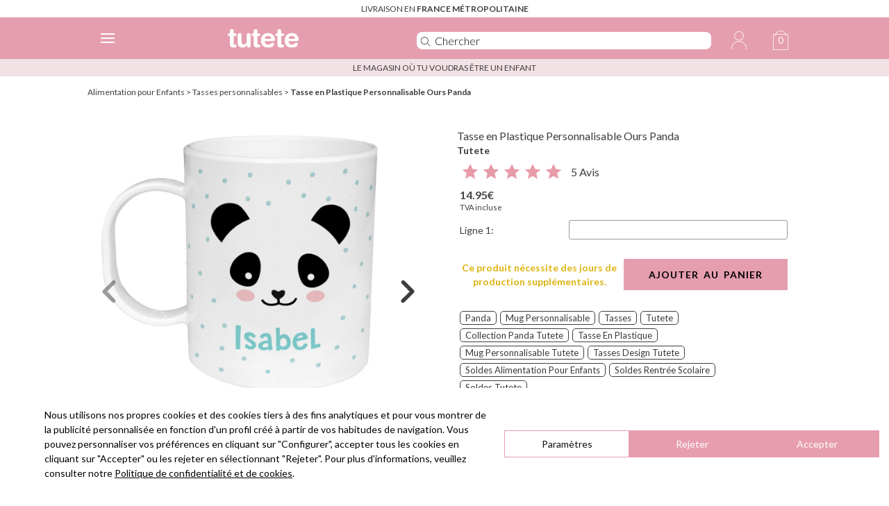

--- FILE ---
content_type: text/html; charset=UTF-8
request_url: https://www.tutete.com/tienda/fr/67_alimentation-pour-enfants/649_tasses-personnalisables/19780_tasse-en-plastique-personnalisable-ours-panda.html
body_size: 51606
content:
<!DOCTYPE html>
<!--[if lt IE 7]>      <html lang="fr" class="no-js lt-ie9 lt-ie8 lt-ie7" xmlns="http://www.w3.org/1999/xhtml" xmlns:og="http://ogp.me/ns#" xmlns:fb="https://www.facebook.com/2008/fbml"> <![endif]-->
<!--[if IE 7]>         <html lang="fr" class="no-js lt-ie9 lt-ie8" xmlns="http://www.w3.org/1999/xhtml" xmlns:og="http://ogp.me/ns#" xmlns:fb="https://www.facebook.com/2008/fbml"> <![endif]-->
<!--[if IE 8]>         <html lang="fr" class="no-js lt-ie9" xmlns="http://www.w3.org/1999/xhtml" xmlns:og="http://ogp.me/ns#" xmlns:fb="https://www.facebook.com/2008/fbml"> <![endif]-->
<!--[if gt IE 8]><!--> <html lang="fr" class="no-js" xmlns="http://www.w3.org/1999/xhtml" xmlns:og="http://ogp.me/ns#" xmlns:fb="https://www.facebook.com/2008/fbml"> <!--<![endif]-->
    <head>        
        <!-- HEAD -->
        <meta http-equiv="Content-Type" content="text/html;charset=UTF-8">
        <link rel="icon" type="image/svg+xml" href="favicon.svg">
        <meta http-equiv="content-language" content="">        <meta name="viewport" content="width=device-width, initial-scale=1.0">
				<meta name="ROBOTS" content="INDEX,FOLLOW" />
		        <meta name="author" content="Tutete" />
        <meta name="Cache-Control" content="Public" />
        <meta name="referrer" content="always" />
        <script type="e0060933a73322dda182465a-text/javascript">
            if (top != self) top.location.href = location.href;
        </script>
        <title>Tasse en Plastique Personnalisable Ours Panda - Tutete</title><meta name="description" content="Découvrez Tasse en Plastique Personnalisable Ours Panda en Tasses personnalisables. Livraison en France pour seulement 5'95&euro; - Tutete" /><meta name="keywords" content="tutete.com, sucettes personnalisables, sucettes avec prénoms, vêtements de bébé, cadeaux de bébé, biberons personnalisables, sucettes originales" />
        <meta property="og:title" content="Tasse en Plastique Personnalisable Ours Panda - Tutete" />
        <meta property="og:type" content="website" />
        <meta property="og:url" content="https://www.tutete.com/tienda/fr/67_alimentation-pour-enfants/649_tasses-personnalisables/19780_tasse-en-plastique-personnalisable-ours-panda.html" />
        <meta property="og:site_name" content="Tutete" />
        <meta property="og:description" content="Découvrez Tasse en Plastique Personnalisable Ours Panda en Tasses personnalisables. Livraison en France pour seulement 5'95&euro; - Tutete" />
        <meta property="og:image" content="https://www.tutete.com/tienda/images/584e96c1f2672-taza_panda_1_l.jpg" />        <base href="https://www.tutete.com/tienda/">


                <meta name="viewport" content="width=device-width, initial-scale=1, minimum-scale=1, maximum-scale=5, user-scalable=yes">
        <meta name="google-site-verification" content="DHUoDQNcD7DYt1xQBKSC880CercqslSznq_NN0K8kHM" />
        			<!-- estilos imprescindibles -->
			<style>[hidden]{display:none}html{font-size:100%;-ms-text-size-adjust:100%;-webkit-text-size-adjust:100%}button,html,input,select{font-family:sans-serif}body{margin:0}a:focus{outline:thin dotted}a:active,a:hover{outline:0}h1{font-size:2em;margin:.67em 0}h2{font-size:1.5em;margin:.83em 0}h3{font-size:1.17em;margin:1em 0}h4{font-size:1em;margin:1.33em 0}h5{font-size:.83em;margin:1.67em 0}b,strong{font-weight:700}hr{-moz-box-sizing:content-box;box-sizing:content-box;height:0}p{margin:1em 0}ul{margin:1em 0}ul{padding:0 0 0 40px}img{border:0;-ms-interpolation-mode:bicubic}form{margin:0}button,input,select{font-size:100%;margin:0;vertical-align:baseline}button,input{line-height:normal}button,select{text-transform:none}button,input[type=submit]{-webkit-appearance:button;cursor:pointer}input[type=checkbox],input[type=radio]{box-sizing:border-box;padding:0}button::-moz-focus-inner,input::-moz-focus-inner{border:0;padding:0}[hidden]{display:none}html{font-size:100%;-ms-text-size-adjust:100%;-webkit-text-size-adjust:100%}button,html,input,select{font-family:sans-serif}body{margin:0}a:focus{outline:thin dotted}a:active,a:hover{outline:0}h1{font-size:2em;margin:.67em 0}h2{font-size:1.5em;margin:.83em 0}h3{font-size:1.17em;margin:1em 0}h4{font-size:1em;margin:1.33em 0}h5{font-size:.83em;margin:1.67em 0}b,strong{font-weight:700}hr{-moz-box-sizing:content-box;box-sizing:content-box;height:0}p{margin:1em 0}ul{margin:1em 0}ul{padding:0 0 0 40px}img{border:0;-ms-interpolation-mode:bicubic}form{margin:0}button,input,select{font-size:100%;margin:0;vertical-align:baseline}button,input{line-height:normal}button,select{text-transform:none}button,input[type=submit]{-webkit-appearance:button;cursor:pointer}input[type=checkbox],input[type=radio]{box-sizing:border-box;padding:0}button::-moz-focus-inner,input::-moz-focus-inner{border:0;padding:0}html{font-size:100%;-webkit-text-size-adjust:100%;-ms-text-size-adjust:100%}a:focus{outline:thin dotted #333;outline:5px auto -webkit-focus-ring-color;outline-offset:-2px}a:active,a:hover{outline:0}img{max-width:100%;height:auto;vertical-align:middle;border:0;-ms-interpolation-mode:bicubic}button,input,select{margin:0;font-size:100%;vertical-align:middle}button,input{line-height:normal}button::-moz-focus-inner,input::-moz-focus-inner{padding:0;border:0}button,input[type=submit]{-webkit-appearance:button;cursor:pointer}button,input[type=checkbox],input[type=radio],input[type=submit],label,select{cursor:pointer}@media print{*{text-shadow:none!important;color:#000!important;background:0 0!important;box-shadow:none!important}a,a:visited{text-decoration:underline}a[href]:after{content:" (" attr(href) ")"}a[href^="#"]:after{content:""}img{page-break-inside:avoid}img{max-width:100%!important}h2,h3,p{orphans:3;widows:3}h2,h3{page-break-after:avoid}}.row{margin-left:0}.row:after,.row:before{display:table;content:"";line-height:0}.row:after{clear:both}[class*=span]{float:left;min-height:1px;margin-left:0}.container{width:1020px}.span12{width:1020px}.span11{width:935px}.span9{width:765px}.span8{width:680px}.span6{width:510px}.span5{width:425px}.span4{width:340px}.span3{width:255px}.span2{width:170px}.span1{width:85px}.offset1{margin-left:85px}.row-fluid{width:100%}.row-fluid:after,.row-fluid:before{display:table;content:"";line-height:0}.row-fluid:after{clear:both}.row-fluid [class*=span]{display:block;width:100%;min-height:30px;-webkit-box-sizing:border-box;-moz-box-sizing:border-box;box-sizing:border-box;float:left;margin-left:0}.row-fluid [class*=span]:first-child{margin-left:0}.row-fluid .span12{width:99.99999999999999%}.row-fluid .span8{width:66.66666666666666%}.row-fluid .span6{width:49.99999999999999%}.row-fluid .span5{width:41.66666666666666%}.row-fluid .span4{width:33.33333333333333%}.row-fluid .span3{width:24.999999999999996%}.row-fluid .span1{width:8.333333333333332%}.row-fluid .offset1{margin-left:8.333333333333332%}.container{margin-right:auto;margin-left:auto}.container:after,.container:before{display:table;content:"";line-height:0}.container:after{clear:both}p{margin:0 0 10px}strong{font-weight:700}h1,h2,h3,h4,h5{margin:10px 0;font-family:inherit;font-weight:700;line-height:20px;color:inherit;text-rendering:optimizelegibility}h1,h2,h3{line-height:40px}h1{font-size:38.5px}h2{font-size:31.5px}h3{font-size:24.5px}h4{font-size:17.5px}h5{font-size:14px}ul{padding:0;margin:0 0 10px 25px}li{line-height:20px}hr{margin:20px 0;border:0;border-top:1px solid #eee;border-bottom:1px solid #fff}.nav{margin-left:0;margin-bottom:20px;list-style:none}.nav>li>a{display:block}.nav>li>a:focus,.nav>li>a:hover{text-decoration:none;background-color:#eee}.nav-list{padding-left:15px;padding-right:15px;margin-bottom:0}.nav-list>li>a{margin-left:-15px;margin-right:-15px;text-shadow:0 1px 0 rgba(255,255,255,.5)}.nav-list>li>a{padding:3px 15px}.nav-list>.active>a,.nav-list>.active>a:focus,.nav-list>.active>a:hover{color:#fff;text-shadow:0 -1px 0 rgba(0,0,0,.2);background-color:#08c}.alert{padding:8px 35px 8px 14px;margin-bottom:20px;text-shadow:0 1px 0 rgba(255,255,255,.5);background-color:#fcf8e3;border:1px solid #fbeed5;-webkit-border-radius:4px;-moz-border-radius:4px;border-radius:4px}.alert{color:#c09853}.alert-success{background-color:#dff0d8;border-color:#d6e9c6;color:#468847}.alert-error{background-color:#f2dede;border-color:#eed3d7;color:#b94a48}.progress{overflow:hidden;height:20px;margin-bottom:20px;background-color:#f7f7f7;background-image:-moz-linear-gradient(top,#f5f5f5,#f9f9f9);background-image:-webkit-gradient(linear,0 0,0 100%,from(#f5f5f5),to(#f9f9f9));background-image:-webkit-linear-gradient(top,#f5f5f5,#f9f9f9);background-image:-o-linear-gradient(top,#f5f5f5,#f9f9f9);background-image:linear-gradient(to bottom,#f5f5f5,#f9f9f9);background-repeat:repeat-x;-webkit-box-shadow:inset 0 1px 2px rgba(0,0,0,.1);-moz-box-shadow:inset 0 1px 2px rgba(0,0,0,.1);box-shadow:inset 0 1px 2px rgba(0,0,0,.1);-webkit-border-radius:4px;-moz-border-radius:4px;border-radius:4px}.progress .bar{width:0%;height:100%;color:#fff;float:left;font-size:12px;text-align:center;text-shadow:0 -1px 0 rgba(0,0,0,.25);background-color:#0e90d2;background-image:-moz-linear-gradient(top,#149bdf,#0480be);background-image:-webkit-gradient(linear,0 0,0 100%,from(#149bdf),to(#0480be));background-image:-webkit-linear-gradient(top,#149bdf,#0480be);background-image:-o-linear-gradient(top,#149bdf,#0480be);background-image:linear-gradient(to bottom,#149bdf,#0480be);background-repeat:repeat-x;-webkit-box-shadow:inset 0 -1px 0 rgba(0,0,0,.15);-moz-box-shadow:inset 0 -1px 0 rgba(0,0,0,.15);box-shadow:inset 0 -1px 0 rgba(0,0,0,.15);-webkit-box-sizing:border-box;-moz-box-sizing:border-box;box-sizing:border-box;-webkit-transition:width .6s ease;-moz-transition:width .6s ease;-o-transition:width .6s ease;transition:width .6s ease}.progress-striped .bar{background-color:#149bdf;background-image:-webkit-gradient(linear,0 100%,100% 0,color-stop(.25,rgba(255,255,255,.15)),color-stop(.25,transparent),color-stop(.5,transparent),color-stop(.5,rgba(255,255,255,.15)),color-stop(.75,rgba(255,255,255,.15)),color-stop(.75,transparent),to(transparent));background-image:-webkit-linear-gradient(45deg,rgba(255,255,255,.15) 25%,transparent 25%,transparent 50%,rgba(255,255,255,.15) 50%,rgba(255,255,255,.15) 75%,transparent 75%,transparent);background-image:-moz-linear-gradient(45deg,rgba(255,255,255,.15) 25%,transparent 25%,transparent 50%,rgba(255,255,255,.15) 50%,rgba(255,255,255,.15) 75%,transparent 75%,transparent);background-image:-o-linear-gradient(45deg,rgba(255,255,255,.15) 25%,transparent 25%,transparent 50%,rgba(255,255,255,.15) 50%,rgba(255,255,255,.15) 75%,transparent 75%,transparent);background-image:linear-gradient(45deg,rgba(255,255,255,.15) 25%,transparent 25%,transparent 50%,rgba(255,255,255,.15) 50%,rgba(255,255,255,.15) 75%,transparent 75%,transparent);-webkit-background-size:40px 40px;-moz-background-size:40px 40px;-o-background-size:40px 40px;background-size:40px 40px}.progress.active .bar{-webkit-animation:progress-bar-stripes 2s linear infinite;-moz-animation:progress-bar-stripes 2s linear infinite;-ms-animation:progress-bar-stripes 2s linear infinite;-o-animation:progress-bar-stripes 2s linear infinite;animation:progress-bar-stripes 2s linear infinite}.modal{position:fixed;top:10%;left:50%;z-index:1050;width:560px;margin-left:-280px;background-color:#fff;border:1px solid #999;border:1px solid rgba(0,0,0,.3);-webkit-border-radius:6px;-moz-border-radius:6px;border-radius:6px;-webkit-box-shadow:0 3px 7px rgba(0,0,0,.3);-moz-box-shadow:0 3px 7px rgba(0,0,0,.3);box-shadow:0 3px 7px rgba(0,0,0,.3);-webkit-background-clip:padding-box;-moz-background-clip:padding-box;background-clip:padding-box;outline:0}.modal.fade{-webkit-transition:opacity .3s linear,top .3s ease-out;-moz-transition:opacity .3s linear,top .3s ease-out;-o-transition:opacity .3s linear,top .3s ease-out;transition:opacity .3s linear,top .3s ease-out;top:-25%}.modal-header{padding:9px 15px;border-bottom:1px solid #eee}.modal-header .close{margin-top:2px}.modal-header h3{margin:0;line-height:30px}.modal-body{position:relative;overflow-y:auto;max-height:400px;padding:15px}.modal-footer{padding:14px 15px 15px;margin-bottom:0;text-align:right;background-color:#f5f5f5;border-top:1px solid #ddd;-webkit-border-radius:0 0 6px 6px;-moz-border-radius:0 0 6px 6px;border-radius:0 0 6px 6px;-webkit-box-shadow:inset 0 1px 0 #fff;-moz-box-shadow:inset 0 1px 0 #fff;box-shadow:inset 0 1px 0 #fff}.modal-footer:after,.modal-footer:before{display:table;content:"";line-height:0}.modal-footer:after{clear:both}.accordion{margin-bottom:20px}.accordion-group{margin-bottom:2px;border:1px solid #e5e5e5;-webkit-border-radius:4px;-moz-border-radius:4px;border-radius:4px}.accordion-heading{border-bottom:0}.accordion-heading .accordion-toggle{display:block;padding:8px 15px}.accordion-toggle{cursor:pointer}.accordion-inner{padding:9px 15px;border-top:1px solid #e5e5e5}.fade{opacity:0;-webkit-transition:opacity .15s linear;-moz-transition:opacity .15s linear;-o-transition:opacity .15s linear;transition:opacity .15s linear}.collapse{position:relative;height:0;overflow:hidden;-webkit-transition:height .35s ease;-moz-transition:height .35s ease;-o-transition:height .35s ease;transition:height .35s ease}.collapse.in{height:auto}.visible-phone{display:none!important}.hidden-desktop{display:none!important}@media (min-width:768px) and (max-width:1020px){.hidden-desktop{display:inherit!important}}@media (max-width:767px){.hidden-desktop{display:inherit!important}.visible-phone{display:inherit!important}.hidden-phone{display:none!important}}@media (max-width:767px){body{padding-left:20px;padding-right:20px}.container{width:auto}.row-fluid{width:100%}.row{margin-left:0}.row-fluid [class*=span],[class*=span]{float:none;display:block;width:100%;margin-left:0;-webkit-box-sizing:border-box;-moz-box-sizing:border-box;box-sizing:border-box}.row-fluid .span12,.span12{width:100%;-webkit-box-sizing:border-box;-moz-box-sizing:border-box;box-sizing:border-box}.modal{position:fixed;top:20px;left:20px;right:20px;width:auto;margin:0}.modal.fade{top:-100px}}@media (max-width:480px){input[type=checkbox],input[type=radio]{border:1px solid #ccc}.modal{top:10px;left:10px;right:10px}.modal-header .close{padding:10px;margin:-10px}}@media (min-width:768px) and (max-width:1020px){.row{margin-left:-4px}.row:after,.row:before{display:table;content:"";line-height:0}.row:after{clear:both}[class*=span]{float:left;min-height:1px;margin-left:4px}.container{width:764px}.span12{width:764px}.span11{width:700px}.span9{width:572px}.span8{width:508px}.span6{width:380px}.span5{width:316px}.span4{width:252px}.span3{width:188px}.span2{width:124px}.span1{width:60px}.offset1{margin-left:68px}.row-fluid{width:100%}.row-fluid:after,.row-fluid:before{display:table;content:"";line-height:0}.row-fluid:after{clear:both}.row-fluid [class*=span]{display:block;width:100%;min-height:30px;-webkit-box-sizing:border-box;-moz-box-sizing:border-box;box-sizing:border-box;float:left;margin-left:.5235602094240838%}.row-fluid [class*=span]:first-child{margin-left:0}.row-fluid .span12{width:100%}.row-fluid .span8{width:66.49214659685863%}.row-fluid .span6{width:49.738219895287955%}.row-fluid .span5{width:41.361256544502616%}.row-fluid .span4{width:32.98429319371728%}.row-fluid .span3{width:24.607329842931936%}.row-fluid .span1{width:7.853403141361256%}.row-fluid .offset1{margin-left:8.900523560209423%}input{margin-left:0}}@media (min-width:1200px){.row{margin-left:-4px}.row:after,.row:before{display:table;content:"";line-height:0}.row:after{clear:both}[class*=span]{float:left;min-height:1px;margin-left:4px}.container{width:1028px}.span12{width:1028px}.span11{width:942px}.span9{width:770px}.span8{width:684px}.span6{width:512px}.span5{width:426px}.span4{width:340px}.span3{width:254px}.span2{width:168px}.span1{width:82px}.offset1{margin-left:90px}.row-fluid{width:100%}.row-fluid:after,.row-fluid:before{display:table;content:"";line-height:0}.row-fluid:after{clear:both}.row-fluid [class*=span]{display:block;width:100%;min-height:30px;-webkit-box-sizing:border-box;-moz-box-sizing:border-box;box-sizing:border-box;float:left;margin-left:.38910505836575876%}.row-fluid [class*=span]:first-child{margin-left:0}.row-fluid .span12{width:99.99999999999999%}.row-fluid .span8{width:66.53696498054474%}.row-fluid .span6{width:49.805447470817114%}.row-fluid .span5{width:41.4396887159533%}.row-fluid .span4{width:33.07392996108949%}.row-fluid .span3{width:24.70817120622568%}.row-fluid .span1{width:7.976653696498054%}.row-fluid .offset1{margin-left:8.754863813229571%}input{margin-left:0}}@media (max-width:1020px){body{padding-top:0}}html{width:100%}body{color:#898889;width:100%;position:relative;font:12px/15px Lato,sans-serif}body *{outline:0}select{padding:5px}input[type=text]{padding:3px 5px}strong{font-weight:900}.pink{color:#ed93b1}a{color:#000;text-decoration:none}ul{margin:0;font-size:12px}.align-center{text-align:center}ul li{list-style:none}.titulo{background-color:#ed93b1;background-size:100% 100%;margin:0;padding:5px 0;text-align:center;border-radius:5px 5px 0 0;color:#fff}[placeholder],input[placeholder]{font-style:italic;color:#706e6f!important;font-size:11px}img{vertical-align:middle}button{background:#ed93b1;border-radius:3px;padding:6px 25px;color:#fff;font-size:12px;text-align:center;border:none}.inputBtnCuadrado,.inputCuadrado{border-top:1px solid #d7d7d7;border-bottom:1px solid #d7d7d7;height:30px!important;font-size:13px;box-sizing:border-box}.inputCuadrado{border-left:1px solid #d7d7d7;font-style:italic;color:#706e6f!important;width:265px;padding:0 10px}.inputBtnCuadrado{width:50px;border-left:0;border-right:1px solid #d7d7d7;background:#fff;padding:0;color:#262626}#pagina-personalizar .content{margin-left:30px}.colores{background:#f3f2f2;width:182px;padding-top:13px;font-size:11px;display:none;position:absolute}#seccion-banner{position:relative;margin-bottom:5px;background:#fff}#seccion-banner .titulo{height:50px;line-height:50px!important;position:absolute;bottom:15px;left:15px;background:rgba(255,255,255,.85);padding:9px 27px;color:#ed93b1;font-size:16px}#seccion-banner .titulo .content a{color:#ed93b1;font-size:16px}div#responsive_buttons{float:left;width:100%;margin-top:10px}div#responsive_buttons ul{float:left;width:100%;margin-bottom:-1px}div#responsive_buttons ul li{-webkit-box-sizing:border-box;-moz-box-sizing:border-box;box-sizing:border-box;float:left;max-width:148px;width:33.333%;height:100px;overflow:hidden;margin:0;padding:0;border-top:1px solid #d6d6d6;border-right:1px solid #d6d6d6;border-bottom:1px solid #d6d6d6;margin-top:-1px}div#responsive_buttons ul li a{text-align:center;display:block;width:100%;height:100%;color:#e2007a;font-size:13px}div.cerrar{float:right;width:16%;height:40px;margin-left:4%;margin-bottom:10px;z-index:20000}.color-texto-profesional{color:#5ac5c4}.close{width:18px;height:19px;background:url(https://www.tutete.com/tienda/images/tiendanew/cerrar-producto.png) no-repeat center center;background-size:cover;position:absolute;right:19px;top:19px;z-index:5000}#close-producto-anadido.close{background:url(https://www.tutete.com/tienda/images/tiendanew/cerrar-producto-white.png) no-repeat center center;background-size:cover;cursor:pointer}.close a{display:block;width:100%;height:100%;text-indent:-99999px}.secciones-home{margin:10px 0;cursor:pointer}.secciones-home h5{text-align:center;color:#fff;text-transform:uppercase;margin:0;padding:12px 0;background-size:100% 100%;color:#fff;font-weight:100;background:#ed93b1}.secciones-home h5 span{font-weight:700}.secciones-home h5.collapsed span{padding-right:30px;background:url(https://www.tutete.com/tienda/images/tiendanew/nuestras-marcas-arrow2.png) no-repeat right top}.secciones-home h5 span{padding-right:30px;background:url(https://www.tutete.com/tienda/images/tiendanew/nuestras-marcas-arrow2.png) no-repeat right -20px}#nuestras-marcas-home-content ul{margin:20px 0}.bordeGris{border-bottom:1px solid #e1e1e1}hr.bordeGris{border-width:0 0 1px 0}#CustomersNewletters{box-sizing:border-box;margin:0 10px}.labelPie{font-family:Lato-light,sans-serif;color:#262626;margin-right:10px;font-size:14px}.redSocialPie{text-align:center}.redSocialPie a{margin-right:15px}.colorCorporativo{color:#ed93b1}#footer-container{font-family:Lato-light,sans-serif;font-size:15px!important;line-height:20px;color:#333}.somos-nosotros{text-align:center;margin-top:10px}.somos-nosotros strong{font-weight:700}#footer-container{padding:30px 0 50px;font-size:13px}.enlacesPie{text-align:center}ul.enlaces{font-family:Lato-light,sans-serif;font-size:15px;border-left:1px solid #fff;float:left;display:block;width:100%}ul.enlaces li{-webkit-transition:all .3s ease;-moz-transition:all .3s ease;-ms-transition:all .3s ease;transition:all .3s ease;margin:5px 0}ul.enlaces li a{display:block}ul.enlaces li:hover{font-weight:nomal}#sidebar-personalizar{background-color:#f8f8f8;overflow:hidden;padding:20px 10px;margin-right:10px}#sidebar-personalizar ul{padding:10px 15px}#sidebar-personalizar ul li{border-radius:8px;border:1px solid #ebebeb;padding:4px 7px 1px;margin-bottom:4px;cursor:pointer}#sidebar-personalizar ul li img{max-height:50px;margin-right:10px}#sidebar-personalizar ul li:hover{border:1px solid #ed93b1}#sidebar-personalizar ul li .titulo-chupete{display:inline;color:#ed93b1;font-weight:700}#texto-personalizar-inferior{margin:10px 30px}#texto-personalizar-inferior .precio-producto{float:left;color:#474646}#producto-anadido{margin:auto;position:relative;margin-top:100px}#producto-anadido .content{padding:30px;background:#fff}#producto-anadido .content_btns{padding:30px;background:url(https://www.tutete.com/tienda/images/tiendanew/img_carrito.png) repeat;-webkit-border-bottom-left-radius:5px;-moz-border-radius-bottomleft:5px;border-bottom-left-radius:5px;height:43px}#producto-anadido #recuento-content{background:#fff}.flecha-mini{background:url(https://www.tutete.com/tienda/images/tiendanew/flecha-mini.png) no-repeat;height:28px;width:47px;position:absolute;right:-5px;top:-16px}.content-mini{padding:30px 30px 10px 30px!important;-webkit-border-radius:5px;-moz-border-radius:5px;border-radius:5px}.contenedor_product_add{background:#ddd;margin-left:5%;-webkit-border-radius:5px;-moz-border-radius:5px;border-radius:5px}.content-gris{padding:0 30px 30px 30px;overflow:hidden}ul#botones-compra{text-align:center}ul#botones-compra li{display:inline}ul#botones-compra li button{padding:16px 30px;margin:4px;font-size:14px;border-radius:7px;font-weight:700}.mini-added-product{margin:71px -13px 0 -13px}#erroresSubscripcion,#okSubscripcion{margin-top:15px;display:none}a.leer-mas{color:#474646;cursor:pointer;font-size:14px;font-weight:700;text-decoration:underline;display:none}.btn{background:none repeat scroll 0 0 #e2007a;border:medium none;border-radius:5px;color:#fff;font-size:14px;font-weight:700;margin:20px auto;padding:14px 35px;text-align:center;width:101px;display:block}.box1_content{padding:7px;border:none}.box1_content li{list-style-image:url(https://www.tutete.com/tienda/images/icons/listItemDot.gif);padding-bottom:2px}.label_row{background-color:#fff;width:100%;clear:both;border-bottom:1px solid #ed93b1;margin:15px 0 15px 0;color:#ed93b1!important;font-size:15px;font-weight:700!important}.label_row{font-weight:700!important;font-size:15pxt;color:#ed93b1!important}.magenta,.texto_recuerda,.texto_recuerda strong{color:#ed93b1!important}.descripcion-producto{overflow:hidden;margin-top:20px}a#banderaIdiomas{background-position:center 30px;background-repeat:no-repeat;background-size:40px auto}a#banderaIdiomas select.idiomas-disponibles{line-height:0;background:0 0;border-width:0;cursor:pointer;width:100%;height:100%;-moz-opacity:0;-khtml-opacity:0;opacity:0}a#banderaIdiomas div#tituloIdiomas{width:100%;margin-top:-32px}.separacionEnlaceTextHeader{margin:0 6px}.comprar-verde{background:none repeat scroll 0 0 green}div#barraGratuitos{text-align:center;padding:10px 0}.radio-toolbar input[type=radio]{float:left;margin-top:1px}.radio-toolbar label{-webkit-border-radius:5px;-moz-border-radius:5px;border-radius:5px;display:inline-block;background-color:#f0f0f0;padding:10px 10px 10px 15px;width:70%}.stock.verde{margin:8px 0;height:27px;line-height:20px}.verde{color:green}.secciones-home .container{cursor:auto}#nuestras-marcas-home li a{width:95%;float:left;padding-left:5px}#nuestras-marcas-home li a:hover{background:#fbc4e2}@media (max-width:1020px) and (min-width:768px){ul.enlaces{display:block;width:110px;margin:0 auto}#sidebar-personalizar ul li img{max-height:30px;margin-right:5px}.redSocialPie a{margin-right:12px}.inputCuadrado{width:200px}}@media (max-width:767px){body{padding:0}select{-webkit-writing-mode:horizontal-tb;letter-spacing:normal;word-spacing:normal;text-transform:none;text-indent:0;text-shadow:none;display:inline-block;text-align:start;box-sizing:border-box;align-items:center;white-space:pre;-webkit-rtl-ordering:logical;cursor:default;background:0 0;margin:0;background-image:url(https://www.tutete.com/tienda/images/tiendanew/form.png);-webkit-background-size:44px auto;background-size:44px auto;border:1px solid #ccc;box-shadow:0 1px 0 0 #fff;border-radius:.333em;padding:.333em 4.133em .333em .6em;height:3.633em;padding-left:.6em;background-position:right top;background-color:#fff;background-repeat:no-repeat;-webkit-appearance:none}select.idiomas-disponibles{color:#807d7f;font:12px/15px Lato,sans-serif}#seccion-banner .titulo{left:0;padding:9px 9px;line-height:0}#nuestras-marcas-home-content ul{margin:0 20px;text-align:left}#nuestras-marcas-home-content div:first-child ul{margin-top:20px}ul.enlaces{border:none;padding:0;font-size:14px;float:none;display:block;text-align:center}.enlacesPie{text-align:center}.inputCuadrado{width:60%}#sidebar-personalizar{padding:2%;margin:5%;width:86%}#pagina-personalizar .content{margin-left:0}input[type=radio]{margin-right:4px}#producto-anadido{width:90%;margin:auto}#footer-container{padding:10px 0 5px}.box1_content{padding-left:10px}div.floatMobile40{float:left!important;width:40%!important}div.floatMobile45{float:left!important;width:45%!important}div.floatMobile15{float:left!important;width:15%!important}select.selectMobile{width:100%}button{background:none repeat scroll 0 0 #e2007a;border:medium none;border-radius:5px;color:#fff;font-size:14px;font-weight:700;margin:20px auto;padding:14px 35px;text-align:center;width:auto}#anadir-al-carrito{margin:0}#nuestras-marcas-home li a{line-height:25px}.label_row{border-bottom:0 solid;margin:5px 0}}@media (max-width:467px){#seccion-banner .titulo{bottom:0}}.leyenda_reducida{margin-top:5px;padding:10px 0;font-size:11px;line-height:110%}@media (min-width:1300px){.headerMobile{padding:0 14% 0 14%!important}.cesta-movil{position:relative}}@media (min-width:768px){.menuContainerPhone .accordion-heading a.accordion-toggle.closed{background:0 0!important}.menuContainerPhone .accordion-heading a{padding-top:5px!important;padding-bottom:5px!important}.containerMenuPhone{background-color:rgba(255,255,255,.92)!important;color:rgba(255,255,255,.92)!important}.containerMenuPhone{height:calc(100% - 60px)!important;left:-32%!important;width:30%!important;border-right:5px solid #ffe5f0}.menuContainerPhone .accordion-heading{font-size:20px!important}.containerMenuPhone.open{left:0!important}.buscadorMovil{padding-left:105px;width:35%!important;display:block!important;height:100%!important;position:relative!important;float:left!important;top:0!important;border-bottom:0!important;border-left:1px solid #ffe5f0!important}.buscadorMovil input{height:50px!important;margin-top:5px!important;border-radius:10px 10px 10px 10px;-moz-border-radius:10px 10px 10px 10px;-webkit-border-radius:10px 10px 10px 10px}.menuContainerPhone ul.nav.nav-list li{text-align:center!important}.headerMobile .mobile_menu_icon:first-child{float:right!important;border-left:1px solid #f8dae6}}.home-menu{position:relative;float:left}body.overflow-hidden{overflow:hidden}.marginHeaderMobile{width:100%;height:60px;box-sizing:border-box;background:#ffe5f0}.headerMobile{text-rendering:optimizeLegibility;width:100%;height:60px;box-sizing:border-box;background:#ffe5f0;display:flex;display:-webkit-flex;position:fixed;top:0;left:0;z-index:10110;transition:top .2s;display:inherit!important}.headerMobile .mobile_menu_icon{cursor:pointer;width:60px;height:60px;display:-webkit-flex;display:flex;-webkit-align-items:center;align-items:center;-webkit-justify-content:center;justify-content:center;-webkit-flex-direction:column;flex-direction:column;margin:0;padding:0}.headerMobile .mobile_menu_icon img{height:25px;width:25px}.headerMobile .mobile_menu_icon.cesta-movil .quantity{position:absolute;top:25px;font-size:14px;color:#de398d;right:0;width:60px;text-align:center}.headerMobile .mobile_menu_icon:first-child{float:left;border-right:1px solid #f8dae6}.headerMobile .mobile_menu_icon:nth-child(n+2){float:right;border-left:1px solid #f8dae6}.headerMobile .mobile_menu_icon hr{display:block;width:20px;border:0;height:2px;margin:1px;transition:-webkit-transform .2s;transition:transform .2s;transition:transform .2s,-webkit-transform .2s;background-color:#de368b;margin-left:-2px}.mobile_menu_icon.cross hr:first-child{-webkit-transform:rotate(45deg);transform:rotate(45deg);transform-origin:6px 2px}.headerMobile .mobile_menu_icon.cross hr:nth-child(2){opacity:0;transition:opacity .2s}.headerMobile .mobile_menu_icon.cross hr:nth-child(3){-webkit-transform:rotate(-45deg);transform:rotate(-45deg);webkit-transform-origin:5px 0;transform-origin:4px -2px}.headerMobile .logoPhone{float:left;margin:17px 10px 10px 10px;width:102px}.containerMenuPhone{height:calc(100% - 60px);left:-100%;position:fixed;top:60px;z-index:10100;transition:left .2s;width:100%;overflow:auto;-webkit-overflow-scrolling:touch;background-color:#fff}.containerMenuPhone.open{left:0}.menuContainerPhone .accordion-heading{position:relative}.menuContainerPhone .accordion-heading{font-size:25px;padding:0;margin:0;text-transform:uppercase;text-align:center}.menuContainerPhone .accordion-group{margin-bottom:0;border:0 solid #fff}.menuContainerPhone ul.nav.nav-list li{border-top:1px solid #ccc}.menuContainerPhone ul.nav.nav-list li a{font-size:20px;padding:15px 10px;margin:0}.accordion-inner{padding:0;border-top:0 solid #e5e5e5}.menuContainerPhone ul.nav.nav-list{padding:0}.menuContainerPhone .accordion-heading{line-height:30px;box-sizing:border-box}.accordion-heading.flex{display:flex}.menuContainerPhone .accordion-heading a.nameItemMenu{width:85%;padding-left:15%}.menuContainerPhone .accordion-heading a.flecha{width:15%;padding-left:0!important;padding-right:0!important}.menuContainerPhone .accordion-heading a{padding:15px;display:block;box-sizing:border-box}.menuContainerPhone .accordion-heading a.accordion-toggle[data-toggle=collapse],.menuContainerPhone .accordion-heading.active a.accordion-toggle{background:#fcf3f7}.menuContainerPhone .accordion-heading a.accordion-toggle.closed{background:#fff}.nav-list>.active>a,.nav-list>.active>a:focus,.nav-list>.active>a:hover{background-color:#fcf3f7;color:#000;text-shadow:none}.buscadorMovil input{width:100%!important;font-size:20px;height:60px;border:none;box-sizing:border-box}.buscadorMovil{position:absolute;top:60px;transition:height .2s;height:0;overflow:hidden;width:100%;border-bottom:2px solid #d7d7d7}.menuContainerPhone span{display:inline-flex}.catId334{color:#fff!important}.catId334{background:#000!important}.mensajePremium{font-size:13px;color:#000;background:#fff;padding:0 0 5px;margin-bottom:8px;box-sizing:border-box;line-height:18px;float:left;width:100%;border-bottom:2px solid #ccc}.mensajePremium b{color:#626161}.verde{color:green!important}#anadir-al-carrito{width:auto;cursor:pointer;margin:0;padding:12px 20px}.descripcion-producto{color:#000!important;line-height:17px}@media (max-width:767px){#footer-container{padding:10px 0 80px!important}.mensajePremium{font-size:11px;margin:0;padding:0 4px}#texto-personalizar-inferior .mensajePremium{padding-top:10px;border-top:2px solid #ccc}#anadir-al-carrito{border-radius:0;padding:14px 20px}.descripcion-producto{line-height:20px}.box1_content li,.descripcion-producto{font-size:14px!important}}.accordion-group{border:1px solid #fff;border-bottom:1px solid #d2d0d0;border-top:1px solid #d2d0d0;margin-bottom:5px}.accordion-toggle{background-color:#f0f0f0;background-image:url(https://www.tutete.com/tienda/images/Configurador/flecha_up_2022.png);background-repeat:no-repeat;background-position:right}.accordion-toggle.collapsed{background-image:url(https://www.tutete.com/tienda/images/Configurador/flecha_down_2022.png)}.accordion-body.in.collapse{padding-bottom:20px}#opacity-cover-producto-popup{background:none repeat scroll 0 0 rgba(0,0,0,.4);display:none;height:100%;position:absolute;top:0;width:100%;z-index:100000000}#opacity-cover-producto-popup h5.principal_add_product{background:none repeat scroll 0 0 #e2007a;border-top-left-radius:5px;color:#fff;margin:0;padding:20px 20px 20px 40px;position:relative}.marco{margin-top:30px;-webkit-box-shadow:0 0 5px 0 rgba(100,100,100,.63);-moz-box-shadow:0 0 5px 0 rgba(100,100,100,.63);box-shadow:0 0 5px 0 rgba(100,100,100,.63);background:#f0f0f0}#seccion-banner .titulo{position:relative;left:0;bottom:0}.botonesEditor:hover{cursor:pointer}.deseleccionado{border-radius:3px}#imagenMover:hover{cursor:move;outline:1px solid #0090d2}.simulador:hover{cursor:move;outline:1px solid #0090d2}.simulador{font-family:comic sans ms,sans-serif}.imagenChupete{height:50px;margin:0 10px}.btnColor{background:#fff;border-radius:10px;padding:5px 2px;border:1px solid transparent;margin-bottom:5px;padding:2px}.btnColor:hover{cursor:pointer}.toolbarPrincipal{text-align:center;background-color:#fff}.flotante{border-radius:50%;width:50px;height:50px;background:#989696;margin:auto;margin-top:20px;opacity:.65;margin:0 10px}.btnColorSeleccionado{border:1px solid #ec89bc;border-radius:8px;padding:2px}.generando{display:none;margin-left:-5px;margin-top:-5px;padding:5px;border-radius:3px;z-index:100;position:absolute;text-align:center;background-color:rgba(0,0,0,.3);color:#fff;height:100%}.movimiento:hover{cursor:pointer}.movimiento{height:35px}.lato{font-family:Lato,sans-serif}div#responsive_configurator{float:left;width:100%}div#responsive_configurator ul{float:left;width:100%;margin-bottom:-1px}div#responsive_configurator ul li{-webkit-box-sizing:border-box;-moz-box-sizing:border-box;box-sizing:border-box;float:left;max-width:148px;width:33.333%;height:100px;overflow:hidden;margin:0;padding:0;border:1px solid #ccc;margin-top:-1px;color:#606060;font-family:Lato,sans-serif}div#responsive_configurator ul li a{text-align:center;display:block;width:100%;height:100%;font-size:13px;color:#606060;font-family:Lato,sans-serif;font-weight:700}div#responsive_configurator #txtFont{text-align:center;display:block;width:100%;height:100%;font-size:13px;color:#606060;font-family:Lato,sans-serif;font-weight:700}div#responsive_configurator ul li a img{padding-top:17px;height:40px}#SinBorde{border:1px solid #fff!important}.btnFlotantes{display:none}.radio-toolbar label{text-align:center}.radio-toolbar span{margin-left:5px}.capaImgTetina{background:#ebebeb;border-radius:50%;border:solid 2px #ebebeb}#desciptionDiv ul{padding-left:40px!important}#bannerTitulo{margin-bottom:40px}@media (max-width:1024px){#divPanel{width:100%}}@media (max-width:767px){#bannerTitulo{margin-bottom:120px}.marco{margin-top:-60px;box-shadow:none;border-bottom:1px solid #d2d0d0}.panelEscritorio{display:none!important}.btnFlotantes{display:block!important}#divPanel{width:100%}.btnColor{width:23%!important;float:left!important;margin:0 8px}#sidebar-personalizar{display:none}#select_tetinas{width:90%!important}#pagina-personalizar .content{margin-left:5%}#chupetes{width:100%}.span4{margin-bottom:20px}.btnColor{float:none!important;margin:4px;width:auto!important;display:inline-block}.imagenChupete{height:45px;margin:4px}.ocultarPhone{display:none}.izq{margin-left:10px}}.jssora03l,.jssora03r{position:absolute;cursor:pointer;display:block;background:url(https://www.tutete.com/tienda/js/jssorSlider/img/a10.png) no-repeat;overflow:hidden}.jssora03l{background-position:-3px -33px}.jssora03r{background-position:-63px -33px}.jssora03l:hover{background-position:-123px -33px}.jssora03r:hover{background-position:-183px -33px}.divTetina:hover{cursor:pointer}.divTetina img{z-index:4;text-align:center}.nombreTetina{margin-bottom:-4px;padding-top:5px;padding-bottom:5px;z-index:5;text-align:center;bottom:5px;position:absolute;width:100%;background:url(https://www.tutete.com/tienda/es/61_chupetes/62_chupetes-personalizados-0m/images/Configurador/caja_2.png);background-size:100% 100%}.jssora03l,.jssora03r{position:absolute;cursor:pointer;display:block;background:url(https://www.tutete.com/tienda/js/jssorSlider/img/a10.png) no-repeat;overflow:hidden}.jssora03l{background-position:-3px -33px}.jssora03r{background-position:-63px -33px}.jssora03l:hover{background-position:-123px -33px}.jssora03r:hover{background-position:-183px -33px}.divTetina:hover{cursor:pointer}.divTetina img{z-index:4;text-align:center}.nombreTetina{margin-bottom:-4px;padding-top:5px;padding-bottom:5px;z-index:5;text-align:center;bottom:5px;position:absolute;width:100%;background:url(https://www.tutete.com/tienda/es/61_chupetes/62_chupetes-personalizados-0m/images/Configurador/caja_2.png);background-size:100% 100%}.btnScroll{background-color:#fff;text-align:center;color:#606060}.btnScroll a{color:#606060!important}.btnScroll img{height:40px;padding-top:10px}.custom{background-position:-76px -33px}.custom:hover{background-position:-196px -33px}.custom{background-position:-316px -33px}.btnScroll{background-color:#fff;text-align:center;color:#606060}.btnScroll a{color:#606060!important}.btnScroll img{height:40px;padding-top:10px}.custom{background-position:-76px -33px}.custom:hover{background-position:-196px -33px}.custom{background-position:-316px -33px}.superBoton{border:medium none;border-radius:5px;color:#fff;font-size:14px;font-weight:700;text-align:center;display:block}.flex{display:flex}.flex-center{justify-content:center}.desktop{display:none}@media only screen and (min-width:767px){.desktop{display:inline}}@media only screen and (min-width:767px){.movil{display:none!important}}.cerrar{position:absolute;top:0;right:0;margin:25px}@media only screen and (min-width:767px){.cerrar{position:relative}}.cerrar img{width:25px}#backdropPersonaliza{position:fixed;top:-400%;left:0;width:100vw;height:100vh;background:rgba(0,0,0,.3);z-index:9;-webkit-transition:all 1s ease;transition:all 1s ease}.modalPersonaliza{position:fixed;top:68px;right:-100%;width:100%;height:calc(100% - 68px);display:-webkit-box;display:-ms-flexbox;display:flex;z-index:99999;-webkit-transition:all 1s ease;transition:all 1s ease}@media only screen and (min-width:767px){.modalPersonaliza{top:-400%;height:100%;left:0}}.modalPersonaliza .wrapperPersonaliza{width:100%;background:#fff;z-index:10;-webkit-box-shadow:10px 10px 10px rgba(0,0,0,.3);box-shadow:10px 10px 10px rgba(0,0,0,.3)}.modalPersonaliza .wrapperPersonaliza .imageProducto{position:relative;-webkit-box-flex:0;-ms-flex:0 0 100%;flex:0 0 100%}@media only screen and (min-width:767px){.modalPersonaliza .wrapperPersonaliza .imageProducto{-webkit-box-flex:0;-ms-flex:0 0 60%;flex:0 0 60%}}.modalPersonaliza .wrapperPersonaliza .imageProducto img{width:100%}.modalPersonaliza .wrapperPersonaliza .imageProducto .lienzo{position:absolute;overflow:hidden}.modalPersonaliza .wrapperPersonaliza .imageProducto .lienzo .textoPersonalizado{text-align:center;position:absolute;top:50%;left:50%;width:-webkit-max-content;width:-moz-max-content;width:max-content;height:-webkit-max-content;height:-moz-max-content;height:max-content;font-family:Mountains;font-size:50px;color:#fff;-webkit-transform:translate(-50%,-50%);transform:translate(-50%,-50%);user-drag:none;user-select:none;-moz-user-select:none;-webkit-user-drag:none;-webkit-user-select:none;-ms-user-select:none;-ms-touch-action:none;touch-action:none}.modalPersonaliza .wrapperPersonaliza .imageProducto .lienzo .iconoPersonalizado{text-align:center;position:absolute;top:50%;left:50%;width:50%;-webkit-transform:translate(-50%,-50%);transform:translate(-50%,-50%)}.modalPersonaliza .wrapperPersonaliza .controlPersonaliza{-webkit-box-flex:0;-ms-flex:0 0 40%;flex:0 0 40%;border-left:1px solid #888;padding:0 50px}.modalPersonaliza .wrapperPersonaliza .controlPersonaliza .textoPersonaliza{position:absolute;right:-100%;width:100%;padding:10px;background:#fff;bottom:130px;border-top:1px solid #3c3c3c;-webkit-transition:all .3s ease;transition:all .3s ease;z-index:100;color:#3c3c3c}@media only screen and (min-width:767px){.modalPersonaliza .wrapperPersonaliza .controlPersonaliza .textoPersonaliza{position:relative;right:0;padding:0;border-top:0;bottom:0}}.modalPersonaliza .wrapperPersonaliza .controlPersonaliza .textoPersonaliza input{width:100%;border:0;border:1px solid #3c3c3c;font-style:italic;font-size:1.2rem;margin-bottom:22px;padding-bottom:3px;color:#3c3c3c}.modalPersonaliza .wrapperPersonaliza .controlPersonaliza .textoPersonaliza input::-webkit-input-placeholder{color:#888;font-style:italic}.modalPersonaliza .wrapperPersonaliza .controlPersonaliza .textoPersonaliza input:-ms-input-placeholder{color:#888;font-style:italic}.modalPersonaliza .wrapperPersonaliza .controlPersonaliza .textoPersonaliza input::-ms-input-placeholder{color:#888;font-style:italic}.modalPersonaliza .wrapperPersonaliza .controlPersonaliza .textoPersonaliza input::placeholder{color:#888;font-style:italic}.modalPersonaliza .wrapperPersonaliza .controlPersonaliza .textoPersonaliza select{width:100%;-webkit-appearance:none;-moz-appearance:none;appearance:none;border:1px solid #3c3c3c;display:inline-block;width:100%;cursor:pointer;font-size:1em;color:#3c3c3c;position:relative;padding:5px;-webkit-transition:all .25s ease;transition:all .25s ease;background:url(https://www.tutete.com/cdn/tienda/assets/images/comunes/icons/iconos_header-14.png) no-repeat 95% 3px #fff!important}.modalPersonaliza .wrapperPersonaliza .controlPersonaliza .textoPersonaliza .controlesTexto img{height:25px}.modalPersonaliza .wrapperPersonaliza .controlPersonaliza .textoPersonaliza .controlTexto{position:absolute;left:100%;top:0;background:#fff;width:100%;height:100%;display:-webkit-box;display:-ms-flexbox;display:flex;padding:10px;-webkit-transition:all .25s ease;transition:all .25s ease;-webkit-box-align:center;-ms-flex-align:center;align-items:center;-webkit-box-pack:center;-ms-flex-pack:center;justify-content:center}.modalPersonaliza .wrapperPersonaliza .controlPersonaliza .textoPersonaliza .controlTexto input{margin-bottom:0}@media only screen and (min-width:767px){.modalPersonaliza .wrapperPersonaliza .controlPersonaliza .textoPersonaliza .controlTexto{position:relative;display:block;padding:0;padding-bottom:20px;left:0}.modalPersonaliza .wrapperPersonaliza .controlPersonaliza .textoPersonaliza .controlTexto input{margin-bottom:22px}.modalPersonaliza .wrapperPersonaliza .controlPersonaliza .textoPersonaliza .controlTexto h4{padding:10px 0}}.modalPersonaliza .wrapperPersonaliza .controlPersonaliza .textoPersonaliza .controlTexto .check{-webkit-box-flex:0;-ms-flex:0 0 25px;flex:0 0 25px;margin-left:15px}.modalPersonaliza .wrapperPersonaliza .controlPersonaliza .textoPersonaliza .controlTexto.fuerzaFlex{display:-webkit-box!important;display:-ms-flexbox!important;display:flex!important;-webkit-box-orient:horizontal!important;-webkit-box-direction:normal!important;-ms-flex-direction:row!important;flex-direction:row!important}.modalPersonaliza .wrapperPersonaliza .controlPersonaliza .textoPersonaliza .controlTexto .wrapperSelectColor{-ms-flex-wrap:nowrap;flex-wrap:nowrap;overflow:auto;width:85%}@media only screen and (min-width:767px){.modalPersonaliza .wrapperPersonaliza .controlPersonaliza .textoPersonaliza .controlTexto .wrapperSelectColor{-ms-flex-wrap:wrap;flex-wrap:wrap;width:100%}}.modalPersonaliza .wrapperPersonaliza .controlPersonaliza .textoPersonaliza .controlTexto .wrapperSelectColor .colores{width:-webkit-max-content;width:-moz-max-content;width:max-content}.modalPersonaliza .wrapperPersonaliza .controlPersonaliza .iconosPersonaliza{position:absolute;right:-100%;width:100%;padding:10px;background:#fff;bottom:130px;border-top:1px solid #3c3c3c;-webkit-transition:all .3s ease;transition:all .3s ease}@media only screen and (min-width:767px){.modalPersonaliza .wrapperPersonaliza .controlPersonaliza .iconosPersonaliza{position:relative;right:0;padding:0;border-top:0;bottom:0}}.modalPersonaliza .wrapperPersonaliza .controlPersonaliza .iconosPersonaliza .cajaIconos{height:60px;overflow:auto}.modalPersonaliza .wrapperPersonaliza .controlPersonaliza .iconosPersonaliza .cajaIconos .iconos{width:-webkit-max-content;width:-moz-max-content;width:max-content}.modalPersonaliza .wrapperPersonaliza .controlPersonaliza .iconosPersonaliza .cajaIconos .iconos .icono{margin-right:10px}.modalPersonaliza .wrapperPersonaliza .controlPersonaliza .iconosPersonaliza .cajaIconos .iconos .icono img{width:50px}@media only screen and (min-width:767px){.modalPersonaliza .wrapperPersonaliza .controlPersonaliza .iconosPersonaliza .cajaIconos{height:180px}.modalPersonaliza .wrapperPersonaliza .controlPersonaliza .iconosPersonaliza .cajaIconos .iconos{width:100%}.modalPersonaliza .wrapperPersonaliza .controlPersonaliza .iconosPersonaliza .cajaIconos .iconos img{width:86px}}.modalPersonaliza .wrapperPersonaliza .controlPersonaliza .right-arrow{width:25px;-webkit-transform:rotate(180deg);transform:rotate(180deg)}.barraSize{width:70%;height:23px;border-radius:12px;background:#f192b4;color:#fff;padding:0 10px;font-size:1.2rem;font-weight:400;display:-webkit-box;display:-ms-flexbox;display:flex;width:100%}.barraSize .barraSizeTexto{position:relative;width:100%}.barraSize .barraSizeTexto .barraPunto{height:100%;-webkit-box-flex:0;-ms-flex:0 0 90%;flex:0 0 90%}.barraSize .barraSizeTexto .barraPunto .punto{width:22px;height:22px;background:#fff;border-radius:12px;border:1px solid #3c3c3c;position:absolute;left:50%}.controles{width:100%;position:absolute;bottom:0;left:0}@media only screen and (min-width:767px){.controles{position:relative;border-top:none}}.controles .anadir{border-top:1px solid #3c3c3c}@media only screen and (min-width:767px){.controles .anadir{border-top:none}}@media only screen and (min-width:767px) and (max-width:1023px){.controles .anadir{-ms-flex-wrap:wrap;flex-wrap:wrap}}.controles .control{max-width:120px;text-align:center;padding:10px 0}.controles .control img{height:25px}.controles .control p{font-size:1rem}.controles .botones{-webkit-box-flex:0;-ms-flex:0 0 50%;flex:0 0 50%}@media only screen and (min-width:767px) and (max-width:1023px){.controles .botones{-webkit-box-flex:0;-ms-flex:0 0 100%;flex:0 0 100%}}@media only screen and (min-width:500px) and (max-width:767px){.controles .botones .control{-webkit-box-flex:0;-ms-flex:0 0 120px;flex:0 0 120px}}.controles .btn-anadirCestaDetallePersonalizado{-webkit-box-flex:0;-ms-flex:0 0 50%;flex:0 0 50%;margin-bottom:0;height:64px;font-size:1rem;padding:9px}@media only screen and (min-width:767px) and (max-width:1023px){.controles .btn-anadirCestaDetallePersonalizado{-webkit-box-flex:0;-ms-flex:0 0 100%;flex:0 0 100%;height:35px}}#cierraPersonaliza{margin-bottom:0}.flex{display:flex}.row{flex-direction:row}.column{flex-direction:column}.wrap{flex-wrap:wrap}.flex-end{justify-content:flex-end}.flex-center{justify-content:center}.space-between{justify-content:space-between}.space-around{justify-content:space-around}.y-flex-start{align-items:flex-start}.y-flex-center{align-items:center}.pointer{cursor:pointer}.flex{display:flex}.row{flex-direction:row}.column{flex-direction:column}.wrap{flex-wrap:wrap}.flex-end{justify-content:flex-end}.flex-center{justify-content:center}.space-between{justify-content:space-between}.space-around{justify-content:space-around}.y-flex-start{align-items:flex-start}.y-flex-center{align-items:center}.cerrar{position:absolute;top:0;right:0;margin:25px}@media only screen and (min-width:767px){.cerrar{position:relative}}.cerrar img{width:25px}#backdropPersonaliza{position:fixed;top:-100%;left:0;width:100vw;height:100vh;background:rgba(0,0,0,.3);z-index:9;transition:all 1s ease}.modalPersonaliza{position:fixed;top:68px;right:-100%;width:100%;height:calc(100% - 68px);display:flex;z-index:100000;transition:all 1s ease}@media only screen and (min-width:767px){.modalPersonaliza{top:-150%;height:100%;left:0}}.modalPersonaliza .wrapperPersonaliza{width:100%;max-width:1280px;background:#fff;z-index:10;box-shadow:10px 10px 10px rgba(0,0,0,.3)}.modalPersonaliza .wrapperPersonaliza .imageProducto{position:relative;flex:0 0 100%}@media only screen and (min-width:767px){.modalPersonaliza .wrapperPersonaliza .imageProducto{flex:0 0 60%}}.modalPersonaliza .wrapperPersonaliza .imageProducto img{width:100%}.modalPersonaliza .wrapperPersonaliza .imageProducto .lienzo{position:absolute;overflow:hidden}.modalPersonaliza .wrapperPersonaliza .imageProducto .lienzo .textoPersonalizado{text-align:center;position:absolute;top:50%;left:50%;width:-webkit-max-content;width:-moz-max-content;width:max-content;height:-webkit-max-content;height:-moz-max-content;height:max-content;font-family:Mountains;font-size:50px;color:#fff;transform:translate(-50%,-50%);user-drag:none;user-select:none;-moz-user-select:none;-webkit-user-drag:none;-webkit-user-select:none;-ms-user-select:none;touch-action:none}.modalPersonaliza .wrapperPersonaliza .imageProducto .lienzo .iconoPersonalizado{text-align:center;position:absolute;top:50%;left:50%;width:50%;transform:translate(-50%,-50%)}.modalPersonaliza .wrapperPersonaliza .controlPersonaliza{flex:1 1 40%;border-left:1px solid #888;padding:0 50px}.modalPersonaliza .wrapperPersonaliza .controlPersonaliza .textoPersonaliza{position:absolute;right:-110%;width:95%;padding:10px;background:#fff;bottom:155px;border-top:1px solid #3c3c3c;transition:all .3s ease;z-index:100;color:#3c3c3c}@media only screen and (min-width:767px){.modalPersonaliza .wrapperPersonaliza .controlPersonaliza .textoPersonaliza{position:relative;right:0;padding:0;border-top:0;bottom:0;width:100%}}.modalPersonaliza .wrapperPersonaliza .controlPersonaliza .textoPersonaliza input{width:100%;border:0;border:1px solid #3c3c3c;font-style:italic;font-size:1.2rem;margin-bottom:22px;padding-bottom:3px;color:#3c3c3c}.modalPersonaliza .wrapperPersonaliza .controlPersonaliza .textoPersonaliza input::-moz-placeholder{color:#888;font-style:italic}.modalPersonaliza .wrapperPersonaliza .controlPersonaliza .textoPersonaliza input:-ms-input-placeholder{color:#888;font-style:italic}.modalPersonaliza .wrapperPersonaliza .controlPersonaliza .textoPersonaliza input::placeholder{color:#888;font-style:italic}.modalPersonaliza .wrapperPersonaliza .controlPersonaliza .textoPersonaliza select{width:100%;-webkit-appearance:none;-moz-appearance:none;appearance:none;border:1px solid #3c3c3c;display:inline-block;width:100%;cursor:pointer;font-size:1em;color:#3c3c3c;position:relative;padding:5px;transition:all .25s ease;background:url(https://www.tutete.com/cdn/tienda/assets/images/comunes/icons/iconos_header-14.png) no-repeat 95% 3px #fff!important}.modalPersonaliza .wrapperPersonaliza .controlPersonaliza .textoPersonaliza .controlesTexto img{height:25px}.modalPersonaliza .wrapperPersonaliza .controlPersonaliza .textoPersonaliza .controlTexto{position:absolute;left:100%;top:0;background:#fff;width:95%;height:69%;display:flex;padding:10px;transition:all .25s ease;align-items:center;justify-content:center}.modalPersonaliza .wrapperPersonaliza .controlPersonaliza .textoPersonaliza .controlTexto input{margin-bottom:0}@media only screen and (min-width:767px){.modalPersonaliza .wrapperPersonaliza .controlPersonaliza .textoPersonaliza .controlTexto{position:relative;display:block;padding:0;padding-bottom:20px;left:0;height:100%;width:100%}.modalPersonaliza .wrapperPersonaliza .controlPersonaliza .textoPersonaliza .controlTexto h4{padding:10px 0}}.modalPersonaliza .wrapperPersonaliza .controlPersonaliza .textoPersonaliza .controlTexto .check{flex:0 0 25px;margin-left:15px}.modalPersonaliza .wrapperPersonaliza .controlPersonaliza .textoPersonaliza .controlTexto.fuerzaFlex{display:flex!important;flex-direction:row!important}.modalPersonaliza .wrapperPersonaliza .controlPersonaliza .textoPersonaliza .controlTexto .wrapperSelectColor{flex-wrap:nowrap;overflow:auto;width:85%}@media only screen and (min-width:767px){.modalPersonaliza .wrapperPersonaliza .controlPersonaliza .textoPersonaliza .controlTexto .wrapperSelectColor{flex-wrap:wrap;width:100%}}.modalPersonaliza .wrapperPersonaliza .controlPersonaliza .textoPersonaliza .controlTexto .wrapperSelectColor .colores{width:-webkit-max-content;width:-moz-max-content;width:max-content;position:relative}.modalPersonaliza .wrapperPersonaliza .controlPersonaliza .iconosPersonaliza{position:absolute;right:-110%;width:95%;padding:10px;background:#fff;bottom:155px;border-top:1px solid #3c3c3c;transition:all .3s ease}@media only screen and (min-width:767px){.modalPersonaliza .wrapperPersonaliza .controlPersonaliza .iconosPersonaliza{position:relative;right:0;padding:0;border-top:0;bottom:0;width:100%}}.modalPersonaliza .wrapperPersonaliza .controlPersonaliza .iconosPersonaliza .cajaIconos{height:60px;overflow:auto}.modalPersonaliza .wrapperPersonaliza .controlPersonaliza .iconosPersonaliza .cajaIconos .iconos{width:-webkit-max-content;width:-moz-max-content;width:max-content}.modalPersonaliza .wrapperPersonaliza .controlPersonaliza .iconosPersonaliza .cajaIconos .iconos .icono{margin-right:10px}.modalPersonaliza .wrapperPersonaliza .controlPersonaliza .iconosPersonaliza .cajaIconos .iconos .icono img{width:50px}@media only screen and (min-width:767px){.modalPersonaliza .wrapperPersonaliza .controlPersonaliza .iconosPersonaliza .cajaIconos{height:180px}.modalPersonaliza .wrapperPersonaliza .controlPersonaliza .iconosPersonaliza .cajaIconos .iconos{width:100%}.modalPersonaliza .wrapperPersonaliza .controlPersonaliza .iconosPersonaliza .cajaIconos .iconos img{width:86px}}.modalPersonaliza .wrapperPersonaliza .controlPersonaliza .right-arrow{width:25px;transform:rotate(180deg)}.barraSize{width:70%;height:23px;border-radius:12px;background:#f192b4;color:#fff;padding:0 10px;font-size:1.2rem;font-weight:400;display:flex;width:95%}.barraSize .barraSizeTexto{position:relative;width:100%}.barraSize .barraSizeTexto .barraPunto{height:100%;flex:0 0 90%}.barraSize .barraSizeTexto .barraPunto .punto{width:22px;height:22px;background:#fff;border-radius:12px;border:1px solid #3c3c3c;position:absolute;left:50%}.controles{width:100%;position:absolute;bottom:0;left:0}@media only screen and (min-width:767px){.controles{position:relative;border-top:none;margin-top:10px}}.controles .anadir{border-top:1px solid #3c3c3c;justify-content:space-around;align-items:center}.controles .anadir .botones{justify-content:space-around}.controles .anadir .btn-anadirCestaDetallePersonalizado{margin:0;height:40px}@media only screen and (min-width:767px){.controles .anadir{border-top:none}}@media only screen and (min-width:767px) and (max-width:1023px){.controles .anadir{flex-wrap:wrap}}.controles .control{max-width:120px;text-align:center;padding:10px 0}.controles .control img{height:25px}.controles .control p{font-size:1rem}.controles .botones{flex:0 0 50%}@media only screen and (min-width:767px) and (max-width:1023px){.controles .botones{flex:0 0 100%}}@media only screen and (min-width:500px) and (max-width:767px){.controles .botones .control{flex:0 0 120px}}.controles .btn-anadirCestaDetallePersonalizado{flex:0 0 50%;margin-bottom:0;height:64px;font-size:1rem;padding:9px}@media only screen and (min-width:767px) and (max-width:1023px){.controles .btn-anadirCestaDetallePersonalizado{flex:0 0 100%;height:35px}}#cierraPersonaliza{margin-bottom:0}#fuentes,#select-color{margin-top:10px;background:#fff}#modalWeLoveBloggers{width:auto;height:auto;margin-left:-478px}#modalWeLoveBloggers .close{top:5px;right:5px;margin:0;padding:0;width:25px;height:auto;line-height:25px}@media (max-width:817px){#modalWeLoveBloggers{position:fixed;top:20px;left:20px;right:20px;width:auto;margin:0}}@media (max-width:480px){#modalWeLoveBloggers{top:10px;left:10px;right:10px}}*{margin:0;padding:0}.fontSelect{position:relative;padding:3px;height:28px;width:80%;line-height:28px;cursor:pointer;margin-left:5%;float:left;margin-top:20px;background-color:#fff;-webkit-border-radius:4px;-moz-border-radius:4px;border-radius:4px;border:1px solid #cecece}.fontSelect span{overflow:hidden;margin-left:2px;font-size:16px}.fontSelect .arrow-down{position:absolute;right:10px;top:14px;border-left:6px solid transparent;border-right:6px solid transparent;display:none;border-top:6px solid #aaa}.fontSelectUl{list-style:none;background:#fff;position:absolute;left:0;top:35px;border:1px solid #cecece}.fontSelectUl li{height:32px;line-height:32px;overflow:hidden;cursor:pointer;padding:0 10px;font-size:24px;border-left:1px solid #fff;border-right:1px solid #fff}.fontSelectUl li:last-child{-webkit-border-radius:0 0 4px 4px;-moz-border-radius:0 0 4px 4px;border-radius:0 0 4px 4px;border-bottom:1px solid #fff}.fontSelectUl li:hover{background:#f5f1f1}@-webkit-keyframes progress-bar-stripes{from{background-position:40px 0}to{background-position:0 0}}@-moz-keyframes progress-bar-stripes{from{background-position:40px 0}to{background-position:0 0}}@-ms-keyframes progress-bar-stripes{from{background-position:40px 0}to{background-position:0 0}}@-o-keyframes progress-bar-stripes{from{background-position:0 0}to{background-position:40px 0}}@keyframes progress-bar-stripes{from{background-position:40px 0}to{background-position:0 0}}@font-face{font-family:Lato;font-style:normal;font-weight:400;src:url(https://fonts.gstatic.com/s/lato/v17/S6uyw4BMUTPHjxAwXiWtFCfQ7A.woff2) format('woff2');font-display:swap;unicode-range:U+0100-024F,U+0259,U+1E00-1EFF,U+2020,U+20A0-20AB,U+20AD-20CF,U+2113,U+2C60-2C7F,U+A720-A7FF}@font-face{font-family:Lato;font-style:normal;font-weight:400;src:url(https://fonts.gstatic.com/s/lato/v17/S6uyw4BMUTPHjx4wXiWtFCc.woff2) format('woff2');font-display:swap;unicode-range:U+0000-00FF,U+0131,U+0152-0153,U+02BB-02BC,U+02C6,U+02DA,U+02DC,U+2000-206F,U+2074,U+20AC,U+2122,U+2191,U+2193,U+2212,U+2215,U+FEFF,U+FFFD}@font-face{font-family:Mountains;font-display:swap;src:url(https://www.tutete.com/tienda/fonts/lienzo/MountainsofChristmas-Regular.ttf) format('truetype')}.br-theme-fontawesome-stars-o .br-widget{height:28px;white-space:nowrap}.br-theme-fontawesome-stars-o .br-widget a{font:normal normal normal 20px/1 FontAwesome;text-rendering:auto;-webkit-font-smoothing:antialiased;text-decoration:none;margin-right:2px}.br-theme-fontawesome-stars-o .br-widget a:after{content:'\f006';color:#d2d2d2}.br-theme-fontawesome-stars-o .br-widget a.br-active:after{content:'\f005';color:#edb867}.br-theme-fontawesome-stars-o .br-widget a.br-selected:after{content:'\f005';color:#edb867}.br-theme-fontawesome-stars-o .br-widget a.br-fractional:after{content:'\f123';color:#edb867}.br-theme-fontawesome-stars-o .br-widget .br-current-rating{display:none}.br-theme-fontawesome-stars-o .br-readonly a{cursor:default}.br-theme-fontawesome-stars-o .br-reverse a.br-fractional{display:inline-block;transform:scaleX(-1);-moz-transform:scaleX(-1);-webkit-transform:scaleX(-1);filter:FlipH;-ms-filter:FlipH}@media print{.br-theme-fontawesome-stars-o .br-widget a:after{content:'\f006';color:#000}.br-theme-fontawesome-stars-o .br-widget a.br-active:after,.br-theme-fontawesome-stars-o .br-widget a.br-selected:after{content:'\f005';color:#000}.br-theme-fontawesome-stars-o .br-widget a.br-fractional:after{content:'\f123';color:#000}}/*Estilo precio anterior*/#content-single-producto .precio-anterior, #texto-personalizar-inferior .precio-anterior{position: inherit;right: inherit;float:left;padding-top: 23px;}.primary{color:#e59eaf}.primary-dark{color:#D76890}.secondary{color:#3C3C3C}.gray{color:#888}.white{color:#fff}.gray-kight{color:#F9F9F9}.absolute{position:absolute}.fixed{position:fixed}.relative,.relative-left,.relative-right{position:relative}.static{position:static}.fleft,.relative-left{float:left}.fright,.relative-right{float:right}.none{float:none}.top-0{top:0px}.bottom-0{bottom:0px}.left-0{left:0px}.right-0{right:0px}.top-5{top:5px}.bottom-5{bottom:5px}.left-5{left:5px}.right-5{right:5px}.top-10{top:10px}.bottom-10{bottom:10px}.left-10{left:10px}.right-10{right:10px}.top-15{top:15px}.bottom-15{bottom:15px}.left-15{left:15px}.right-15{right:15px}.top-20{top:20px}.bottom-20{bottom:20px}.left-20{left:20px}.right-20{right:20px}.top-0{top:0}.left-0{left:0}.bottom-0{bottom:0}.right-0{right:0}.flex{display:flex}.inline{display:inline-flex}.row{flex-direction:row}.column{flex-direction:column}.wrap{flex-wrap:wrap}.flex-start{justify-content:flex-start}.flex-end{justify-content:flex-end}.flex-center{justify-content:center}.space-between{justify-content:space-between}.space-around{justify-content:space-around}.y-flex-start{align-items:flex-start}.y-flex-end{align-items:flex-end}.y-flex-center{align-items:center}.y-flex-baseline{align-items:baseline}.y-flex-stretch{align-items:stretch}.reverse{flex-direction:row-reverse}.cesta-movil{position:relative}@media (min-width: 1300px){.headerMobile{padding:0 !important}.headerMobile .mobile_menu_icon.iconos_language{display:flex !important;float:left !important}a.logoPhone{display:none !important}a.logoDesktop{display:block !important}.home-menu{width:180px}.headerMobile .buscadorSpace{width:225px !important}.headerMobile .buscadorMovil{margin-left:auto}}@media (min-width: 768px){.buscadorMovil{width:215px !important;display:block !important;height:30px !important;position:relative !important;float:right !important;top:0 !important;border-bottom:0 !important;margin:15px 10px 0 0}.buscadorMovil form{border-bottom:1px solid}.buscadorMovil input{height:20px !important;margin-top:5px !important;font-size:15px !important;font-style:normal}.mobile_menu_icon.lupa{display:none !important}}@media only screen and (min-width: 1300px){.buscadorMovil{width:190px !important}.headerMobile .buscadorSpace{width:200px !important}}.home-menu{position:relative;float:left;display:flex}body.overflow-hidden{overflow:hidden}.marginHeaderMobile{width:100%;height:85px;box-sizing:border-box;background:white}@media only screen and (max-width: 768px){.marginHeaderMobile{height:85px}}.headerMobile{text-rendering:optimizeLegibility;width:100%;height:max-content;box-sizing:border-box;background:white;display:flex;display:-webkit-flex;position:fixed;top:0;left:0;z-index:10110;transition:top .2s;display:flex !important;justify-content:space-between;background:#e59eaf !important;flex-direction:column}.headerMobile hr{background:white !important}.headerMobile #barraGratuitos{padding:5px 0}#barraGratuitos{background-color:white;padding:5px 0;color:#3f3e3f}@media only screen and (max-width: 768px){#barraGratuitos.visible-phone{display:block !important}}#barraGratuitosAbajo{color:#3f3e3f;width:100%;text-align:center;background:#f3e2e5;padding:5px 0}#barraGratuitosAbajo a{color:#3f3e3f}.headerMobile .headerBox{display:flex;margin:0 auto;width:100%;max-width:1028px;position:relative}.botones{display:flex}.headerMobile .buscadorSpace{margin-right:auto;width:0px}.headerMobile.closed{transition:top .5s;top:-140px}.headerMobile .mobile_menu_icon{cursor:pointer;width:60px;height:60px;display:flex;align-items:center;justify-content:center;flex-direction:column;margin:0;padding:0}.headerMobile .mobile_menu_icon img{height:30px;width:30px}.headerMobile .mobile_menu_icon.cesta-movil .quantity{position:absolute;top:25px;font-size:14px;color:white;right:0;width:60px;text-align:center}.headerMobile .mobile_menu_icon:first-child{float:left}.headerMobile .mobile_menu_icon:nth-child(n+2){float:right}.headerMobile .mobile_menu_icon hr{display:block;width:20px;border:0;height:2px;margin:1px;margin-bottom:3px;transition:transform .2s;background-color:#898889;margin-left:-2px}.mobile_menu_icon.cross hr:first-child{transform:rotate(45deg);transform-origin:6px 2px;margin-bottom:0}.headerMobile .mobile_menu_icon.cross hr:nth-child(2){opacity:0;transition:opacity .2s}.headerMobile .mobile_menu_icon.cross hr:nth-child(3){transform:rotate(-45deg);transform-origin:4px -2px;margin-bottom:0}.mobile_menu_icon hr:first-child{margin-top:7px}.headerMobile .mobile_menu_icon hr:nth-child(3){margin-bottom:7px}.headerMobile .logoPhone{float:left;margin:17px 10px 10px 10px;width:102px}.containerMenuPhone{height:calc(100% - 60px);left:-100%;position:fixed;top:85px;z-index:10100;transition:left .2s;width:100%;overflow:auto;-webkit-overflow-scrolling:touch;background-color:#fff}@media only screen and (min-width: 767px){.containerMenuPhone{background-color:rgba(255,255,255,0.92) !important;color:rgba(255,255,255,0.92) !important;height:calc(100% - 60px) !important;left:-32% !important;width:30% !important;border-right:5px solid #f3e2e5}.containerMenuPhone.open{left:0 !important}}.containerMenuPhone.open{left:0}img.flechaBtnMenuPhone{transition:transform .2s}.accordion-toggle.closed img.flechaBtnMenuPhone{transform:rotate(0)}.accordion-toggle img.flechaBtnMenuPhone{transform:rotate(-180deg)}@media only screen and (min-width: 767px){.menuContainerPhone .accordion-heading{font-size:20px !important}.menuContainerPhone .accordion-heading a{padding-top:5px !important;padding-bottom:5px !important;color:#3f3e3f}.menuContainerPhone .accordion-heading a.accordion-toggle.closed{background:0 0 !important}.menuContainerPhone ul.nav.nav-list li{text-align:left !important}}.menuContainerPhone .accordion-heading{position:relative;font-size:20px;padding:0;margin:0;text-transform:uppercase;text-align:left}.menuContainerPhone .accordion-group{margin-bottom:0;border:0 solid #fff}.menuContainerPhone ul.nav.nav-list li{border-top:1px solid #ccc}.menuContainerPhone ul.nav.nav-list li a{font-size:15px;padding:15px 40px;margin:0;color:#3f3e3f}.menuContainerPhone ul.nav.nav-list{padding:0}.menuContainerPhone .accordion-heading{line-height:30px;box-sizing:border-box}.menuContainerPhone .accordion-heading.flex{display:flex}.menuContainerPhone .accordion-heading a.nameItemMenu{width:85%;padding-left:15px}.menuContainerPhone .accordion-heading a.flecha{width:15%;padding-left:0 !important;padding-right:0 !important;display:flex;justify-content:center}.menuContainerPhone .accordion-heading a.flecha img{transform:rotate(180deg)}.menuContainerPhone .accordion-heading a.flecha.closed img{transform:rotate(0)}.menuContainerPhone .accordion-heading a{padding:15px;display:block;box-sizing:border-box}.menuContainerPhone .accordion-heading a.accordion-toggle[data-toggle=collapse],.menuContainerPhone .accordion-heading.active a.accordion-toggle,.menuContainerPhone .accordion-heading.active a.accordion-toggle.active,.menuContainerPhone .accordion-heading.active a.accordion-toggle.closed{background:#f3e2e5}.menuContainerPhone .accordion-heading a.accordion-toggle.closed{background:#fff}.menuContainerPhone span{display:inline-flex}.accordion-inner{padding:0;border-top:0 solid #e5e5e5}.nav-list>.active>a,.nav-list>.active>a:focus,.nav-list>.active>a:hover{background-color:#fcf3f7;color:#3f3e3f;text-shadow:none}@media only screen and (min-width: 768px){.buscadorMovil form{border-bottom:1px solid white}}.buscadorMovil input{width:100% !important;font-size:20px;height:60px;border:none;color:#7e7c7d !important;border-bottom:none;box-sizing:border-box;border-radius:0;font-family:Lato,sans-serif}@media only screen and (min-width: 768px){.buscadorMovil input{color:white !important;background:none}.buscadorMovil input::placeholder{color:white}}.buscadorMovil{position:absolute;top:60px;transition:height .2s;height:0;overflow:hidden;width:100%;border-bottom:none !important}.buscadorMovil.open{transition:height .2s;height:60px;border-bottom:2px solid #d7d7d7 !important}.headerMobile .mobile_menu_icon .iconos_login{width:56px}.headerMobile .mobile_menu_icon span{text-align:center}.headerMobile .mobile_menu_icon.iconos_language{display:none}a.logoDesktop{display:none;margin-top:15px}.catId334{color:#fff !important}.catId334{background:#3f3e3f !important}#ElegirLogin{display:none;justify-content:center;width:100%;margin:50px 0;height:100vh;align-items:center;position:relative;top:-110px}#ElegirLogin.show{display:flex}#ElegirLogin .modales-header{position:relative;width:100vw;height:100%;text-align:center;display:flex;justify-content:center}@media only screen and (min-width: 767px){#ElegirLogin .modales-header{align-items:center}}#ElegirLogin .modales-header #cajaLogin{padding:15px;width:100%;height:100%;background:white;z-index:1;padding:15px;display:flex;flex-direction:column;align-items:center;justify-content:center}@media only screen and (min-width: 767px){#ElegirLogin .modales-header #cajaLogin{width:580px;height:max-content;margin:0 auto;padding-bottom:100px}}#ElegirLogin .modales-header #cajaLogin #cierreLogin{width:100%;text-align:right}#ElegirLogin .modales-header #cajaLogin #cierreLogin img{width:15px;height:15px}#ElegirLogin .modales-header #cajaLogin #titulo{font-size:20px;font-weight:400;text-transform:uppercase;letter-spacing:1px;margin-bottom:30px}@media only screen and (min-width: 767px){#ElegirLogin .modales-header #cajaLogin #titulo{border-bottom:none}}#ElegirLogin .modales-header #cajaLogin h6{font-weight:400;margin-top:-30px}#ElegirLogin .modales-header #cajaLogin .btn-login{width:180px;height:30px;border-radius:5px;color:white;margin-top:15px;display:flex;justify-content:flex-start;align-items:center;padding:5px 10px;cursor:pointer}@media only screen and (min-width: 767px){#ElegirLogin .modales-header #cajaLogin .btn-login{width:265px;height:40px;margin-top:30px;font-size:18px;line-height:20px}}#ElegirLogin .modales-header #cajaLogin .btn-login#login-google{background-color:#6c99f4}#ElegirLogin .modales-header #cajaLogin .btn-login#login-google img{width:30px}#ElegirLogin .modales-header #cajaLogin .btn-login#botonIniciarSesionFacebook{background-color:#43619d}#ElegirLogin .modales-header #cajaLogin .btn-login#login-email{background-color:#e59eaf}#ElegirLogin .modales-header #cajaLogin .btn-login img{margin-right:10px}@media only screen and (min-width: 767px){#ElegirLogin .modales-header #cajaLogin .btn-login img{margin-right:20px;width:35px}}#backdropIdiomas{position:fixed;width:100vw;height:100vh;top:0;left:0;display:none}#backdropIdiomas.open{display:block}#flechaSelectorIdiomas{width:140px;height:0;position:absolute;left:20px;top:64px;display:flex;justify-content:center;align-items:flex-start;overflow:hidden;transition:all .2s}#flechaSelectorIdiomas.open{height:30px;top:44px}#flechaSelectorIdiomas #cuadrado{width:60px;height:60px;background:#f3f3f3;transform:rotate(45deg);position:absolute;top:14px}#selectorIdiomas{position:absolute;top:65px;left:25px;height:0;background:#f3f3f3;transition:all .2s;overflow:hidden;width:140px;border:none;border-top:none;padding:0;box-sizing:border-box}#selectorIdiomas.open{top:65px;border-bottom:1px solid #7e7c7d;padding-bottom:20px;height:185px !important}#selectorIdiomas .selectorIdioma{display:flex;justify-content:flex-start;align-items:center;cursor:pointer}#selectorIdiomas .selectorIdioma img{width:20px;margin-right:9px}#selectorIdiomas ul li{border-bottom:1px solid white;padding:8px 20px;margin:0 5px}#seguir-con-correo{display:none}#seguir-con-correo.show{display:block}#seguir-con-correo .tapsLogin{margin-top:30px}#seguir-con-correo .tapsLogin ul.taps{padding:0px;margin:0 0 5px 0;float:left;border-top:0px solid #e3e3e3;width:100%;background:white;display:flex}#seguir-con-correo .tapsLogin ul.taps li{float:left;padding:5px 20px;text-align:center;color:#e3e3e3;font-size:15px;font-weight:bold;font-family:Lato,sans-serif;cursor:pointer;background:white;box-sizing:border-box;border-bottom:1px solid #e3e3e3;margin:0 10px;padding-bottom:10px}#seguir-con-correo .tapsLogin ul.taps li.active{color:#3f3e3f;background:#FFF;border-top:0px solid #e3e3e3;border-left:0px solid #e3e3e3;border-right:0px solid #e3e3e3;border-bottom:1px solid #3f3e3f}#create_account_login_file h2{font-size:20px;font-weight:400;text-transform:uppercase;letter-spacing:1px;margin-bottom:30px}#create_account_login_file h6{font-weight:400;margin-top:-30px}.contenidoLogin{display:flex;justify-content:space-between;align-items:flex-start;margin-bottom:30px}@media only screen and (min-width: 768px){.contenidoLogin{margin-top:30px}}.contenidoLogin .tapContent{display:flex;flex-wrap:wrap;flex:0 0 100%}@media only screen and (min-width: 768px){.contenidoLogin .tapContent{flex:0 0 45%}}.contenidoLogin .tapContent .tituloColumna{text-align:center;border-bottom:1px solid #3f3e3f;padding:5px;flex:0 0 100%;font-size:15px;padding-bottom:10px;font-weight:bold;height:max-content}@media only screen and (min-width: 768px){.contenidoLogin .tapContent .tituloColumna{text-align:left;padding-left:0}}.contenidoLogin .tapContent form{flex:0 0 100%}.contenidoLogin .tapContent form input[type=text],.contenidoLogin .tapContent form input[type=password]{border:none;border-bottom:1px solid #7e7c7d;font-style:inherit;padding:0;border-radius:0;margin-top:20px}.contenidoLogin .tapContent form .recordarPassword{display:flex;align-items:center;justify-content:space-between;margin:15px 0}.contenidoLogin .tapContent form .recordarPassword .inputRecordar{display:flex}.contenidoLogin .tapContent form .recordarPassword .inputRecordar input[type="checkbox"]{margin-right:5px}.contenidoLogin .tapContent form button{background-color:#e59eaf;border-radius:0;text-transform:uppercase;letter-spacing:1px;word-spacing:4px;margin:0 10px}@media only screen and (min-width: 768px){.contenidoLogin .tapContent form button{margin:20px 0}}.contenidoLogin .tapContent form button.iniciar-sesion{margin-left:0}.headerMobile .mobile_menu_icon:nth-child(n+2){border:none}.headerMobile .mobile_menu_icon:first-child,.buscadorMovil{border-left:none !important;border-right:none !important}div#responsive_buttons ul li a{color:#e59eaf !important}#textoRecomendacion{color:#e59eaf !important}@media only screen and (max-width: 330px){#container-productos .isotope-item{height:230px}}@media only screen and (min-width: 330px) and (max-width: 410px){#container-productos .isotope-item{height:270px}}@media only screen and (min-width: 410px) and (max-width: 467px){#container-productos .isotope-item{height:285px}}#container-productos .isotope-item.manufacturersFilter a .content{height:100px !important}@media only screen and (max-width: 330px){#container-productos .isotope-item.manufacturersFilter a .content{height:130px !important}}@media only screen and (max-width: 467px){#container-productos .isotope-item.manufacturersFilter a .content{height:126px !important}}#container-productos .isotope-item.manufacturersFilter a .content h2{color:#3f3e3f !important;line-height:18px;font-size:14px;font-weight:400}#container-productos .isotope-item.manufacturersFilter a .content .precio{color:#3f3e3f !important;font-size:15px;font-weight:400}#container-productos .isotope-item.manufacturersFilter a .content .precio .precio-anterior{color:#e59eaf !important;font-size:14px;font-weight:400;margin-top:5px;right:0}#container-productos .isotope-item.manufacturersFilter a .mas-info{background-color:#e59eaf !important}#container-subcategorias-movil li{background-image:none !important}#container-subcategorias-movil li a{background-image:none !important}#container-subcategorias-movil li a img{display:none}#container-subcategorias-movil li a img.flechaMenu{display:block}.isotope-item-categoria a .content h2{color:#3f3e3f !important}
			.headerMobile #barraGratuitos{padding:5px 0;}#barraGratuitos{background-color:white;padding:5px 0;color:#3f3e3f;}
			.container .migasDePan{margin:15px 15px 0;padding-bottom:10px;color:#3f3e3f;}.container .migasDePan a{color:#3f3e3f;}@media only screen and (min-width: 767px){.container .migasDePan{margin:15px 0px;}}
			[hidden]{display:none}select{font-family:sans-serif}a:focus{outline:thin dotted}a:active,a:hover{outline:0}h4{font-size:1em;margin:1.33em 0}select{font-size:100%;margin:0;vertical-align:baseline}select{text-transform:none}[hidden]{display:none}select{font-family:sans-serif}a:focus{outline:thin dotted}a:active,a:hover{outline:0}h4{font-size:1em;margin:1.33em 0}select{font-size:100%;margin:0;vertical-align:baseline}select{text-transform:none}a:focus{outline:thin dotted #333;outline:5px auto -webkit-focus-ring-color;outline-offset:-2px}a:active,a:hover{outline:0}select{margin:0;font-size:100%;vertical-align:middle}select{cursor:pointer}@media print{*{text-shadow:none!important;color:#000!important;background:0 0!important;box-shadow:none!important}a,a:visited{text-decoration:underline}a[href]:after{content:" (" attr(href) ")"}a[href^="#"]:after{content:""}}[class*=span]{float:left;min-height:1px;margin-left:0}.span12{width:1020px}.row-fluid{width:100%}.row-fluid:after,.row-fluid:before{display:table;content:"";line-height:0}.row-fluid:after{clear:both}.row-fluid [class*=span]{display:block;width:100%;min-height:30px;-webkit-box-sizing:border-box;-moz-box-sizing:border-box;box-sizing:border-box;float:left;margin-left:0}.row-fluid [class*=span]:first-child{margin-left:0}.row-fluid .span12{width:99.99999999999999%}h4{margin:10px 0;font-family:inherit;font-weight:700;line-height:20px;color:inherit;text-rendering:optimizelegibility}h4{font-size:17.5px}@media (max-width:767px){.row-fluid{width:100%}.row-fluid [class*=span],[class*=span]{float:none;display:block;width:100%;margin-left:0;-webkit-box-sizing:border-box;-moz-box-sizing:border-box;box-sizing:border-box}.row-fluid .span12,.span12{width:100%;-webkit-box-sizing:border-box;-moz-box-sizing:border-box;box-sizing:border-box}}@media (min-width:768px) and (max-width:1020px){[class*=span]{float:left;min-height:1px;margin-left:4px}.span12{width:764px}.row-fluid{width:100%}.row-fluid:after,.row-fluid:before{display:table;content:"";line-height:0}.row-fluid:after{clear:both}.row-fluid [class*=span]{display:block;width:100%;min-height:30px;-webkit-box-sizing:border-box;-moz-box-sizing:border-box;box-sizing:border-box;float:left;margin-left:.5235602094240838%}.row-fluid [class*=span]:first-child{margin-left:0}.row-fluid .span12{width:100%}}@media (min-width:1200px){[class*=span]{float:left;min-height:1px;margin-left:4px}.span12{width:1028px}.row-fluid{width:100%}.row-fluid:after,.row-fluid:before{display:table;content:"";line-height:0}.row-fluid:after{clear:both}.row-fluid [class*=span]{display:block;width:100%;min-height:30px;-webkit-box-sizing:border-box;-moz-box-sizing:border-box;box-sizing:border-box;float:left;margin-left:.38910505836575876%}.row-fluid [class*=span]:first-child{margin-left:0}.row-fluid .span12{width:99.99999999999999%}}body *{outline:0}select{padding:5px}a{color:#000;text-decoration:none}@media (max-width:767px){select{-webkit-writing-mode:horizontal-tb;letter-spacing:normal;word-spacing:normal;text-transform:none;text-indent:0;text-shadow:none;display:inline-block;text-align:start;box-sizing:border-box;align-items:center;white-space:pre;-webkit-rtl-ordering:logical;cursor:default;background:0 0;margin:0;background-image:url(https://www.tutete.com/tienda/images/tiendanew/form.png);-webkit-background-size:44px auto;background-size:44px auto;border:1px solid #ccc;box-shadow:0 1px 0 0 #fff;border-radius:.333em;padding:.333em 4.133em .333em .6em;height:3.633em;padding-left:.6em;background-position:right top;background-color:#fff;background-repeat:no-repeat;-webkit-appearance:none}}*{margin:0;padding:0}.br-theme-fontawesome-stars-o .br-widget{height:28px;white-space:nowrap}.br-theme-fontawesome-stars-o .br-widget a{font:normal normal normal 20px/1 FontAwesome;text-rendering:auto;-webkit-font-smoothing:antialiased;text-decoration:none;margin-right:2px}.br-theme-fontawesome-stars-o .br-widget a:after{content:'\f006';color:#d2d2d2}.br-theme-fontawesome-stars-o .br-widget a.br-selected:after{content:'\f005';color:#edb867}.br-theme-fontawesome-stars-o .br-widget .br-current-rating{display:none}.br-theme-fontawesome-stars-o .br-readonly a{cursor:default}@media print{.br-theme-fontawesome-stars-o .br-widget a:after{content:'\f006';color:#000}.br-theme-fontawesome-stars-o .br-widget a.br-selected:after{content:'\f005';color:#000}}.mediaTitulo h4{display:flex}.mediaTitulo .numComentarios{color:#3f3e3f;font-size:14px;font-weight:400}[hidden]{display:none}select{font-family:sans-serif}a:focus{outline:thin dotted}a:active,a:hover{outline:0}h4{font-size:1em;margin:1.33em 0}select{font-size:100%;margin:0;vertical-align:baseline}select{text-transform:none}a:focus{outline:thin dotted #333;outline:5px auto -webkit-focus-ring-color;outline-offset:-2px}a:active,a:hover{outline:0}select{margin:0;font-size:100%;vertical-align:middle}select{cursor:pointer}@media print{*{text-shadow:none!important;color:#000!important;background:0 0!important;box-shadow:none!important}a,a:visited{text-decoration:underline}a[href]:after{content:" (" attr(href) ")"}a[href^="#"]:after{content:""}}[class*=span]{float:left;min-height:1px;margin-left:0}.span12{width:1020px}.row-fluid{width:100%}.row-fluid:after,.row-fluid:before{display:table;content:"";line-height:0}.row-fluid:after{clear:both}.row-fluid [class*=span]{display:block;width:100%;min-height:30px;-webkit-box-sizing:border-box;-moz-box-sizing:border-box;box-sizing:border-box;float:left;margin-left:0}.row-fluid [class*=span]:first-child{margin-left:0}.row-fluid .span12{width:99.99999999999999%}h4{margin:10px 0;font-family:inherit;font-weight:700;line-height:20px;color:inherit;text-rendering:optimizelegibility}h4{font-size:17.5px}@media (max-width:767px){.row-fluid{width:100%}.row-fluid [class*=span],[class*=span]{float:none;display:block;width:100%;margin-left:0;-webkit-box-sizing:border-box;-moz-box-sizing:border-box;box-sizing:border-box}.row-fluid .span12,.span12{width:100%;-webkit-box-sizing:border-box;-moz-box-sizing:border-box;box-sizing:border-box}}@media (min-width:768px) and (max-width:1020px){[class*=span]{float:left;min-height:1px;margin-left:4px}.span12{width:764px}.row-fluid{width:100%}.row-fluid:after,.row-fluid:before{display:table;content:"";line-height:0}.row-fluid:after{clear:both}.row-fluid [class*=span]{display:block;width:100%;min-height:30px;-webkit-box-sizing:border-box;-moz-box-sizing:border-box;box-sizing:border-box;float:left;margin-left:.5235602094240838%}.row-fluid [class*=span]:first-child{margin-left:0}.row-fluid .span12{width:100%}}@media (min-width:1200px){[class*=span]{float:left;min-height:1px;margin-left:4px}.span12{width:1028px}.row-fluid{width:100%}.row-fluid:after,.row-fluid:before{display:table;content:"";line-height:0}.row-fluid:after{clear:both}.row-fluid [class*=span]{display:block;width:100%;min-height:30px;-webkit-box-sizing:border-box;-moz-box-sizing:border-box;box-sizing:border-box;float:left;margin-left:.38910505836575876%}.row-fluid [class*=span]:first-child{margin-left:0}.row-fluid .span12{width:99.99999999999999%}}body *{outline:0}select{padding:5px}a{color:#000;text-decoration:none}@media (max-width:767px){select{-webkit-writing-mode:horizontal-tb;letter-spacing:normal;word-spacing:normal;text-transform:none;text-indent:0;text-shadow:none;display:inline-block;text-align:start;box-sizing:border-box;align-items:center;white-space:pre;-webkit-rtl-ordering:logical;cursor:default;background:0 0;margin:0;background-image:url(https://www.tutete.com/tienda/images/tiendanew/form.png);-webkit-background-size:44px auto;background-size:44px auto;border:1px solid #ccc;box-shadow:0 1px 0 0 #fff;border-radius:.333em;padding:.333em 4.133em .333em .6em;height:3.633em;padding-left:.6em;background-position:right top;background-color:#fff;background-repeat:no-repeat;-webkit-appearance:none}}.br-theme-fontawesome-stars-o .br-widget{height:28px;white-space:nowrap}.br-theme-fontawesome-stars-o .br-widget a{font:normal normal normal 20px/1 FontAwesome;text-rendering:auto;-webkit-font-smoothing:antialiased;text-decoration:none;margin-right:2px}.br-theme-fontawesome-stars-o .br-widget a:after{content:'\f006';color:#d2d2d2}.br-theme-fontawesome-stars-o .br-widget a.br-selected:after{content:'\f005';color:#edb867}.br-theme-fontawesome-stars-o .br-widget .br-current-rating{display:none}.br-theme-fontawesome-stars-o .br-readonly a{cursor:default}@media print{.br-theme-fontawesome-stars-o .br-widget a:after{content:'\f006';color:#000}.br-theme-fontawesome-stars-o .br-widget a.br-selected:after{content:'\f005';color:#000}}.mediaTitulo h4{display:inline-flex}.numComentarios{margin-left:10px;font-size:16px}@font-face{font-family:FontAwesome;src:url('https://www.tutete.com/tienda/js/font-awesome-4.7.0/fonts/fontawesome-webfont.eot?v=4.7.0');src:url('https://www.tutete.com/tienda/js/font-awesome-4.7.0/fonts/fontawesome-webfont.eot#iefix&v=4.7.0') format('embedded-opentype'),url('https://www.tutete.com/tienda/js/font-awesome-4.7.0/fonts/fontawesome-webfont.woff2?v=4.7.0') format('woff2'),url('https://www.tutete.com/tienda/js/font-awesome-4.7.0/fonts/fontawesome-webfont.woff?v=4.7.0') format('woff'),url('https://www.tutete.com/tienda/js/font-awesome-4.7.0/fonts/fontawesome-webfont.ttf?v=4.7.0') format('truetype'),url('https://www.tutete.com/tienda/js/font-awesome-4.7.0/fonts/fontawesome-webfont.svg?v=4.7.0#fontawesomeregular') format('svg');font-weight:400;font-style:normal}
			input{font-family:sans-serif}a:focus{outline:thin dotted}a:active,a:hover{outline:0}strong{font-weight:700}hr{-moz-box-sizing:content-box;box-sizing:content-box;height:0}ul{margin:1em 0}ul{padding:0 0 0 40px}img{border:0;-ms-interpolation-mode:bicubic}form{margin:0}input{font-size:100%;margin:0;vertical-align:baseline}input{line-height:normal}input::-moz-focus-inner{border:0;padding:0}input{font-family:sans-serif}a:focus{outline:thin dotted}a:active,a:hover{outline:0}strong{font-weight:700}hr{-moz-box-sizing:content-box;box-sizing:content-box;height:0}ul{margin:1em 0}ul{padding:0 0 0 40px}img{border:0;-ms-interpolation-mode:bicubic}form{margin:0}input{font-size:100%;margin:0;vertical-align:baseline}input{line-height:normal}input::-moz-focus-inner{border:0;padding:0}a:focus{outline:thin dotted #333;outline:5px auto -webkit-focus-ring-color;outline-offset:-2px}a:active,a:hover{outline:0}img{max-width:100%;height:auto;vertical-align:middle;border:0;-ms-interpolation-mode:bicubic}input{margin:0;font-size:100%;vertical-align:middle}input{line-height:normal}input::-moz-focus-inner{padding:0;border:0}@media print{*{text-shadow:none!important;color:#000!important;background:0 0!important;box-shadow:none!important}a,a:visited{text-decoration:underline}a[href]:after{content:" (" attr(href) ")"}img{page-break-inside:avoid}img{max-width:100%!important}}strong{font-weight:700}ul{padding:0;margin:0 0 10px 25px}li{line-height:20px}hr{margin:20px 0;border:0;border-top:1px solid #eee;border-bottom:1px solid #fff}@media (max-width:767px){.hidden-phone{display:none!important}}@media (min-width:768px) and (max-width:1020px){input{margin-left:0}}@media (min-width:1200px){input{margin-left:0}}body *{outline:0}input[type=text]{padding:3px 5px}strong{font-weight:900}a{color:#000;text-decoration:none}ul{margin:0;font-size:12px}ul li{list-style:none}[placeholder],input[placeholder]{font-style:italic;color:#706e6f!important;font-size:11px}img{vertical-align:middle}div#barraGratuitos{text-align:center;padding:10px 0}@media (min-width:1300px){.headerMobile{padding:0 14% 0 14%!important}.cesta-movil{position:relative}}@media (min-width:768px){.buscadorMovil{padding-left:105px;width:35%!important;display:block!important;height:100%!important;position:relative!important;float:left!important;top:0!important;border-bottom:0!important;border-left:1px solid #ffe5f0!important}.buscadorMovil input{height:50px!important;margin-top:5px!important;border-radius:10px 10px 10px 10px;-moz-border-radius:10px 10px 10px 10px;-webkit-border-radius:10px 10px 10px 10px}.headerMobile .mobile_menu_icon:first-child{float:right!important;border-left:1px solid #f8dae6}}.home-menu{position:relative;float:left}.headerMobile{text-rendering:optimizeLegibility;width:100%;height:60px;box-sizing:border-box;background:#ffe5f0;display:flex;display:-webkit-flex;position:fixed;top:0;left:0;z-index:10110;transition:top .2s;display:inherit!important}.headerMobile .mobile_menu_icon{cursor:pointer;width:60px;height:60px;display:-webkit-flex;display:flex;-webkit-align-items:center;align-items:center;-webkit-justify-content:center;justify-content:center;-webkit-flex-direction:column;flex-direction:column;margin:0;padding:0}.headerMobile .mobile_menu_icon img{height:25px;width:25px}.headerMobile .mobile_menu_icon.cesta-movil .quantity{position:absolute;top:25px;font-size:14px;color:#de398d;right:0;width:60px;text-align:center}.headerMobile .mobile_menu_icon:first-child{float:left;border-right:1px solid #f8dae6}.headerMobile .mobile_menu_icon:nth-child(n+2){float:right;border-left:1px solid #f8dae6}.headerMobile .mobile_menu_icon hr{display:block;width:20px;border:0;height:2px;margin:1px;transition:-webkit-transform .2s;transition:transform .2s;transition:transform .2s,-webkit-transform .2s;background-color:#de368b;margin-left:-2px}.headerMobile .logoPhone{float:left;margin:17px 10px 10px 10px;width:102px}.buscadorMovil input{width:100%!important;font-size:20px;height:60px;border:none;box-sizing:border-box}.buscadorMovil{position:absolute;top:60px;transition:height .2s;height:0;overflow:hidden;width:100%;border-bottom:2px solid #d7d7d7}*{margin:0;padding:0}.cesta-movil{position:relative}@media (min-width:1300px){.headerMobile{padding:0!important}.headerMobile .mobile_menu_icon.iconos_language{display:flex!important;float:left!important}a.logoPhone{display:none!important}a.logoDesktop{display:block!important}.home-menu{width:180px}.headerMobile .buscadorSpace{width:225px!important}.headerMobile .buscadorMovil{margin-left:auto}}@media (min-width:768px){.buscadorMovil{width:215px!important;display:block!important;height:30px!important;position:relative!important;float:right!important;top:0!important;border-bottom:0!important;margin:15px 10px 0 0}.buscadorMovil form{border-bottom:1px solid}.buscadorMovil input{height:20px!important;margin-top:5px!important;font-size:15px!important;font-style:normal}.mobile_menu_icon.lupa{display:none!important}}@media only screen and (min-width:1300px){.buscadorMovil{width:190px!important}.headerMobile .buscadorSpace{width:200px!important}}.home-menu{position:relative;float:left;display:flex}.headerMobile{text-rendering:optimizeLegibility;width:100%;height:max-content;box-sizing:border-box;background:#fff;display:flex;display:-webkit-flex;position:fixed;top:0;left:0;z-index:10110;transition:top .2s;display:flex!important;justify-content:space-between;background:#e59eaf!important;flex-direction:column}.headerMobile hr{background:#fff!important}.headerMobile #barraGratuitos{padding:5px 0}#barraGratuitos{background-color:#fff;padding:5px 0;color:#3f3e3f}.headerMobile .headerBox{display:flex;margin:0 auto;width:100%;max-width:1028px;position:relative}.botones{display:flex}.headerMobile .buscadorSpace{margin-right:auto;width:0}.headerMobile .mobile_menu_icon{cursor:pointer;width:60px;height:60px;display:flex;align-items:center;justify-content:center;flex-direction:column;margin:0;padding:0}.headerMobile .mobile_menu_icon img{height:30px;width:30px}.headerMobile .mobile_menu_icon.cesta-movil .quantity{position:absolute;top:25px;font-size:14px;color:#fff;right:0;width:60px;text-align:center}.headerMobile .mobile_menu_icon:first-child{float:left}.headerMobile .mobile_menu_icon:nth-child(n+2){float:right}.headerMobile .mobile_menu_icon hr{display:block;width:20px;border:0;height:2px;margin:1px;margin-bottom:3px;transition:transform .2s;background-color:#898889;margin-left:-2px}.mobile_menu_icon hr:first-child{margin-top:7px}.headerMobile .mobile_menu_icon hr:nth-child(3){margin-bottom:7px}.headerMobile .logoPhone{float:left;margin:17px 10px 10px 10px;width:102px}@media only screen and (min-width:768px){.buscadorMovil form{border-bottom:1px solid #fff}}.buscadorMovil input{width:100%!important;font-size:20px;height:60px;border:none;color:#7e7c7d!important;border-bottom:none;box-sizing:border-box;border-radius:0;font-family:Lato,sans-serif}@media only screen and (min-width:768px){.buscadorMovil input{color:#fff!important;background:0 0}.buscadorMovil input::placeholder{color:#fff}}.buscadorMovil{position:absolute;top:60px;transition:height .2s;height:0;overflow:hidden;width:100%;border-bottom:none!important}.headerMobile .mobile_menu_icon.iconos_language{display:none}a.logoDesktop{display:none;margin-top:15px}#backdropIdiomas{position:fixed;width:100vw;height:100vh;top:0;left:0;display:none}#flechaSelectorIdiomas{width:140px;height:0;position:absolute;left:20px;top:64px;display:flex;justify-content:center;align-items:flex-start;overflow:hidden;transition:all .2s}#flechaSelectorIdiomas #cuadrado{width:60px;height:60px;background:#f3f3f3;transform:rotate(45deg);position:absolute;top:14px}#selectorIdiomas{position:absolute;top:65px;left:25px;height:0;background:#f3f3f3;transition:all .2s;overflow:hidden;width:140px;border:none;border-top:none;padding:0;box-sizing:border-box}#selectorIdiomas .selectorIdioma{display:flex;justify-content:flex-start;align-items:center;cursor:pointer}#selectorIdiomas .selectorIdioma img{width:20px;margin-right:9px}#selectorIdiomas ul li{border-bottom:1px solid #fff;padding:8px 20px;margin:0 5px}.headerMobile .mobile_menu_icon:nth-child(n+2){border:none}.buscadorMovil,.headerMobile .mobile_menu_icon:first-child{border-left:none!important;border-right:none!important}.headerMobile #barraGratuitos{padding:5px 0}#barraGratuitos{background-color:#fff;padding:5px 0;color:#3f3e3f}a:focus{outline:thin dotted}a:active,a:hover{outline:0}a:focus{outline:thin dotted}a:active,a:hover{outline:0}a:focus{outline:thin dotted #333;outline:5px auto -webkit-focus-ring-color;outline-offset:-2px}a:active,a:hover{outline:0}@media print{*{text-shadow:none!important;color:#000!important;background:0 0!important;box-shadow:none!important}a,a:visited{text-decoration:underline}a[href]:after{content:" (" attr(href) ")"}}body *{outline:0}a{color:#000;text-decoration:none}*{margin:0;padding:0}a:focus{outline:thin dotted}a:active,a:hover{outline:0}a:focus{outline:thin dotted #333;outline:5px auto -webkit-focus-ring-color;outline-offset:-2px}a:active,a:hover{outline:0}@media print{*{text-shadow:none!important;color:#000!important;background:0 0!important;box-shadow:none!important}a,a:visited{text-decoration:underline}a[href]:after{content:" (" attr(href) ")"}}body *{outline:0}a{color:#000;text-decoration:none}.headerBox .buscadorMovil{padding-left:0}input{font-family:sans-serif}a:focus{outline:thin dotted}a:active,a:hover{outline:0}strong{font-weight:700}hr{-moz-box-sizing:content-box;box-sizing:content-box;height:0}ul{margin:1em 0}ul{padding:0 0 0 40px}img{border:0;-ms-interpolation-mode:bicubic}form{margin:0}input{font-size:100%;margin:0;vertical-align:baseline}input{line-height:normal}input::-moz-focus-inner{border:0;padding:0}a:focus{outline:thin dotted #333;outline:5px auto -webkit-focus-ring-color;outline-offset:-2px}a:active,a:hover{outline:0}img{max-width:100%;height:auto;vertical-align:middle;border:0;-ms-interpolation-mode:bicubic}input{margin:0;font-size:100%;vertical-align:middle}input{line-height:normal}input::-moz-focus-inner{padding:0;border:0}@media print{*{text-shadow:none!important;color:#000!important;background:0 0!important;box-shadow:none!important}a,a:visited{text-decoration:underline}a[href]:after{content:" (" attr(href) ")"}img{page-break-inside:avoid}img{max-width:100%!important}}strong{font-weight:700}ul{padding:0;margin:0 0 10px 25px}li{line-height:20px}hr{margin:20px 0;border:0;border-top:1px solid #eee;border-bottom:1px solid #fff}@media (max-width:767px){.hidden-phone{display:none!important}}@media (min-width:768px) and (max-width:1020px){input{margin-left:0}}@media (min-width:1200px){input{margin-left:0}}body *{outline:0}input[type=text]{padding:3px 5px}strong{font-weight:900}a{color:#000;text-decoration:none}ul{margin:0;font-size:12px}ul li{list-style:none}[placeholder],input[placeholder]{font-style:italic;color:#706e6f!important;font-size:11px}img{vertical-align:middle}div#barraGratuitos{text-align:center;padding:10px 0}.cesta-movil{position:relative}@media (min-width:1300px){.headerMobile{padding:0!important}.headerMobile .mobile_menu_icon.iconos_language{display:flex!important;float:left!important}a.logoPhone{display:none!important}a.logoDesktop{display:block!important}.home-menu{width:180px}.headerMobile .buscadorSpace{width:225px!important}.headerMobile .buscadorMovil{margin-left:auto}}@media (min-width:768px){.buscadorMovil{width:215px!important;display:block!important;height:30px!important;position:relative!important;float:right!important;top:0!important;border-bottom:0!important;margin:15px 10px 0 0}.buscadorMovil form{border-bottom:1px solid}.buscadorMovil input{height:20px!important;margin-top:5px!important;font-size:15px!important;font-style:normal}.mobile_menu_icon.lupa{display:none!important}}@media only screen and (min-width:1300px){.buscadorMovil{width:190px!important}.headerMobile .buscadorSpace{width:200px!important}}.home-menu{position:relative;float:left;display:flex}.headerMobile{text-rendering:optimizeLegibility;width:100%;height:max-content;box-sizing:border-box;background:#fff;display:flex;display:-webkit-flex;position:fixed;top:0;left:0;z-index:10110;transition:top .2s;display:flex!important;justify-content:space-between;background:#e59eaf!important;flex-direction:column}.headerMobile hr{background:#fff!important}.headerMobile #barraGratuitos{padding:5px 0}#barraGratuitos{background-color:#fff;padding:5px 0;color:#3f3e3f}.headerMobile .headerBox{display:flex;margin:0 auto;width:100%;max-width:1028px;position:relative}.botones{display:flex}.headerMobile .buscadorSpace{margin-right:auto;width:0}.headerMobile .mobile_menu_icon{cursor:pointer;width:60px;height:60px;display:flex;align-items:center;justify-content:center;flex-direction:column;margin:0;padding:0}.headerMobile .mobile_menu_icon img{height:30px;width:30px}.headerMobile .mobile_menu_icon.cesta-movil .quantity{position:absolute;top:25px;font-size:14px;color:#fff;right:0;width:60px;text-align:center}.headerMobile .mobile_menu_icon:first-child{float:left}.headerMobile .mobile_menu_icon:nth-child(n+2){float:right}.headerMobile .mobile_menu_icon hr{display:block;width:20px;border:0;height:2px;margin:1px;margin-bottom:3px;transition:transform .2s;background-color:#898889;margin-left:-2px}.mobile_menu_icon hr:first-child{margin-top:7px}.headerMobile .mobile_menu_icon hr:nth-child(3){margin-bottom:7px}.headerMobile .logoPhone{float:left;margin:17px 10px 10px 10px;width:102px}@media only screen and (min-width:768px){.buscadorMovil form{border-bottom:1px solid #fff}}.buscadorMovil input{width:100%!important;font-size:20px;height:60px;border:none;color:#7e7c7d!important;border-bottom:none;box-sizing:border-box;border-radius:0;font-family:Lato,sans-serif}@media only screen and (min-width:768px){.buscadorMovil input{color:#fff!important;background:0 0}.buscadorMovil input::placeholder{color:#fff}}.buscadorMovil{position:absolute;top:60px;transition:height .2s;height:0;overflow:hidden;width:100%;border-bottom:none!important}.headerMobile .mobile_menu_icon.iconos_language{display:none}a.logoDesktop{display:none;margin-top:15px}#backdropIdiomas{position:fixed;width:100vw;height:100vh;top:0;left:0;display:none}#flechaSelectorIdiomas{width:140px;height:0;position:absolute;left:20px;top:64px;display:flex;justify-content:center;align-items:flex-start;overflow:hidden;transition:all .2s}#flechaSelectorIdiomas #cuadrado{width:60px;height:60px;background:#f3f3f3;transform:rotate(45deg);position:absolute;top:14px}#selectorIdiomas{position:absolute;top:65px;left:25px;height:0;background:#f3f3f3;transition:all .2s;overflow:hidden;width:140px;border:none;border-top:none;padding:0;box-sizing:border-box}#selectorIdiomas .selectorIdioma{display:flex;justify-content:flex-start;align-items:center;cursor:pointer}#selectorIdiomas .selectorIdioma img{width:20px;margin-right:9px}#selectorIdiomas ul li{border-bottom:1px solid #fff;padding:8px 20px;margin:0 5px}.headerMobile .mobile_menu_icon:nth-child(n+2){border:none}.buscadorMovil,.headerMobile .mobile_menu_icon:first-child{border-left:none!important;border-right:none!important}@font-face{font-family:Lato;font-style:normal;font-weight:400;src:url(https://fonts.gstatic.com/s/lato/v17/S6uyw4BMUTPHjxAwXiWtFCfQ7A.woff2) format('woff2');font-display:swap;unicode-range:U+0100-024F,U+0259,U+1E00-1EFF,U+2020,U+20A0-20AB,U+20AD-20CF,U+2113,U+2C60-2C7F,U+A720-A7FF}@font-face{font-family:Lato;font-style:normal;font-weight:400;src:url(https://fonts.gstatic.com/s/lato/v17/S6uyw4BMUTPHjx4wXiWtFCc.woff2) format('woff2');font-display:swap;unicode-range:U+0000-00FF,U+0131,U+0152-0153,U+02BB-02BC,U+02C6,U+02DA,U+02DC,U+2000-206F,U+2074,U+20AC,U+2122,U+2191,U+2193,U+2212,U+2215,U+FEFF,U+FFFD}@font-face{font-family:Lato;font-style:normal;font-weight:400;font-display:swap;src:url(https://fonts.gstatic.com/s/lato/v23/S6uyw4BMUTPHjxAwXiWtFCfQ7A.woff2) format('woff2');unicode-range:U+0100-024F,U+0259,U+1E00-1EFF,U+2020,U+20A0-20AB,U+20AD-20CF,U+2113,U+2C60-2C7F,U+A720-A7FF}@font-face{font-family:Lato;font-style:normal;font-weight:400;font-display:swap;src:url(https://fonts.gstatic.com/s/lato/v23/S6uyw4BMUTPHjx4wXiWtFCc.woff2) format('woff2');unicode-range:U+0000-00FF,U+0131,U+0152-0153,U+02BB-02BC,U+02C6,U+02DA,U+02DC,U+2000-206F,U+2074,U+20AC,U+2122,U+2191,U+2193,U+2212,U+2215,U+FEFF,U+FFFD}
			[hidden]{display:none}select{font-family:sans-serif}a:focus{outline:thin dotted}a:active,a:hover{outline:0}h4{font-size:1em;margin:1.33em 0}select{font-size:100%;margin:0;vertical-align:baseline}select{text-transform:none}[hidden]{display:none}select{font-family:sans-serif}a:focus{outline:thin dotted}a:active,a:hover{outline:0}h4{font-size:1em;margin:1.33em 0}select{font-size:100%;margin:0;vertical-align:baseline}select{text-transform:none}a:focus{outline:thin dotted #333;outline:5px auto -webkit-focus-ring-color;outline-offset:-2px}a:active,a:hover{outline:0}select{margin:0;font-size:100%;vertical-align:middle}select{cursor:pointer}@media print{*{text-shadow:none!important;color:#000!important;background:0 0!important;box-shadow:none!important}a,a:visited{text-decoration:underline}a[href]:after{content:" (" attr(href) ")"}a[href^="#"]:after{content:""}}[class*=span]{float:left;min-height:1px;margin-left:0}.span12{width:1020px}.row-fluid [class*=span]{display:block;width:100%;min-height:30px;-webkit-box-sizing:border-box;-moz-box-sizing:border-box;box-sizing:border-box;float:left;margin-left:0}.row-fluid [class*=span]:first-child{margin-left:0}.row-fluid .span12{width:99.99999999999999%}h4{margin:10px 0;font-family:inherit;font-weight:700;line-height:20px;color:inherit;text-rendering:optimizelegibility}h4{font-size:17.5px}@media (max-width:767px){.row-fluid [class*=span],[class*=span]{float:none;display:block;width:100%;margin-left:0;-webkit-box-sizing:border-box;-moz-box-sizing:border-box;box-sizing:border-box}.row-fluid .span12,.span12{width:100%;-webkit-box-sizing:border-box;-moz-box-sizing:border-box;box-sizing:border-box}}@media (min-width:768px) and (max-width:1020px){[class*=span]{float:left;min-height:1px;margin-left:4px}.span12{width:764px}.row-fluid [class*=span]{display:block;width:100%;min-height:30px;-webkit-box-sizing:border-box;-moz-box-sizing:border-box;box-sizing:border-box;float:left;margin-left:.5235602094240838%}.row-fluid [class*=span]:first-child{margin-left:0}.row-fluid .span12{width:100%}}@media (min-width:1200px){[class*=span]{float:left;min-height:1px;margin-left:4px}.span12{width:1028px}.row-fluid [class*=span]{display:block;width:100%;min-height:30px;-webkit-box-sizing:border-box;-moz-box-sizing:border-box;box-sizing:border-box;float:left;margin-left:.38910505836575876%}.row-fluid [class*=span]:first-child{margin-left:0}.row-fluid .span12{width:99.99999999999999%}}body *{outline:0}select{padding:5px}a{color:#000;text-decoration:none}@media (max-width:767px){select{-webkit-writing-mode:horizontal-tb;letter-spacing:normal;word-spacing:normal;text-transform:none;text-indent:0;text-shadow:none;display:inline-block;text-align:start;box-sizing:border-box;align-items:center;white-space:pre;-webkit-rtl-ordering:logical;cursor:default;background:0 0;margin:0;background-image:url(https://www.tutete.com/tienda/images/tiendanew/form.png);-webkit-background-size:44px auto;background-size:44px auto;border:1px solid #ccc;box-shadow:0 1px 0 0 #fff;border-radius:.333em;padding:.333em 4.133em .333em .6em;height:3.633em;padding-left:.6em;background-position:right top;background-color:#fff;background-repeat:no-repeat;-webkit-appearance:none}}*{margin:0;padding:0}.br-theme-fontawesome-stars-o .br-widget{height:28px;white-space:nowrap}.br-theme-fontawesome-stars-o .br-widget a{font:normal normal normal 20px/1 FontAwesome;text-rendering:auto;-webkit-font-smoothing:antialiased;text-decoration:none;margin-right:2px}.br-theme-fontawesome-stars-o .br-widget a:after{content:'\f006';color:#d2d2d2}.br-theme-fontawesome-stars-o .br-widget a.br-selected:after{content:'\f005';color:#edb867}.br-theme-fontawesome-stars-o .br-widget .br-current-rating{display:none}.br-theme-fontawesome-stars-o .br-readonly a{cursor:default}@media print{.br-theme-fontawesome-stars-o .br-widget a:after{content:'\f006';color:#000}.br-theme-fontawesome-stars-o .br-widget a.br-selected:after{content:'\f005';color:#000}}[hidden]{display:none}select{font-family:sans-serif}a:focus{outline:thin dotted}a:active,a:hover{outline:0}h4{font-size:1em;margin:1.33em 0}select{font-size:100%;margin:0;vertical-align:baseline}select{text-transform:none}[hidden]{display:none}select{font-family:sans-serif}a:focus{outline:thin dotted}a:active,a:hover{outline:0}h4{font-size:1em;margin:1.33em 0}select{font-size:100%;margin:0;vertical-align:baseline}select{text-transform:none}a:focus{outline:thin dotted #333;outline:5px auto -webkit-focus-ring-color;outline-offset:-2px}a:active,a:hover{outline:0}select{margin:0;font-size:100%;vertical-align:middle}select{cursor:pointer}@media print{*{text-shadow:none!important;color:#000!important;background:0 0!important;box-shadow:none!important}a,a:visited{text-decoration:underline}a[href]:after{content:" (" attr(href) ")"}a[href^="#"]:after{content:""}}[class*=span]{float:left;min-height:1px;margin-left:0}.span12{width:1020px}.row-fluid [class*=span]{display:block;width:100%;min-height:30px;-webkit-box-sizing:border-box;-moz-box-sizing:border-box;box-sizing:border-box;float:left;margin-left:0}.row-fluid [class*=span]:first-child{margin-left:0}.row-fluid .span12{width:99.99999999999999%}h4{margin:10px 0;font-family:inherit;font-weight:700;line-height:20px;color:inherit;text-rendering:optimizelegibility}h4{font-size:17.5px}@media (max-width:767px){.row-fluid [class*=span],[class*=span]{float:none;display:block;width:100%;margin-left:0;-webkit-box-sizing:border-box;-moz-box-sizing:border-box;box-sizing:border-box}.row-fluid .span12,.span12{width:100%;-webkit-box-sizing:border-box;-moz-box-sizing:border-box;box-sizing:border-box}}@media (min-width:768px) and (max-width:1020px){[class*=span]{float:left;min-height:1px;margin-left:4px}.span12{width:764px}.row-fluid [class*=span]{display:block;width:100%;min-height:30px;-webkit-box-sizing:border-box;-moz-box-sizing:border-box;box-sizing:border-box;float:left;margin-left:.5235602094240838%}.row-fluid [class*=span]:first-child{margin-left:0}.row-fluid .span12{width:100%}}@media (min-width:1200px){[class*=span]{float:left;min-height:1px;margin-left:4px}.span12{width:1028px}.row-fluid [class*=span]{display:block;width:100%;min-height:30px;-webkit-box-sizing:border-box;-moz-box-sizing:border-box;box-sizing:border-box;float:left;margin-left:.38910505836575876%}.row-fluid [class*=span]:first-child{margin-left:0}.row-fluid .span12{width:99.99999999999999%}}body *{outline:0}select{padding:5px}a{color:#000;text-decoration:none}@media (max-width:767px){select{-webkit-writing-mode:horizontal-tb;letter-spacing:normal;word-spacing:normal;text-transform:none;text-indent:0;text-shadow:none;display:inline-block;text-align:start;box-sizing:border-box;align-items:center;white-space:pre;-webkit-rtl-ordering:logical;cursor:default;background:0 0;margin:0;background-image:url(https://www.tutete.com/tienda/images/tiendanew/form.png);-webkit-background-size:44px auto;background-size:44px auto;border:1px solid #ccc;box-shadow:0 1px 0 0 #fff;border-radius:.333em;padding:.333em 4.133em .333em .6em;height:3.633em;padding-left:.6em;background-position:right top;background-color:#fff;background-repeat:no-repeat;-webkit-appearance:none}}*{margin:0;padding:0}.br-theme-fontawesome-stars-o .br-widget{height:28px;white-space:nowrap}.br-theme-fontawesome-stars-o .br-widget a{font:normal normal normal 20px/1 FontAwesome;text-rendering:auto;-webkit-font-smoothing:antialiased;text-decoration:none;margin-right:2px}.br-theme-fontawesome-stars-o .br-widget a:after{content:'\f006';color:#d2d2d2}.br-theme-fontawesome-stars-o .br-widget a.br-selected:after{content:'\f005';color:#edb867}.br-theme-fontawesome-stars-o .br-widget .br-current-rating{display:none}.br-theme-fontawesome-stars-o .br-readonly a{cursor:default}@media print{.br-theme-fontawesome-stars-o .br-widget a:after{content:'\f006';color:#000}.br-theme-fontawesome-stars-o .br-widget a.br-selected:after{content:'\f005';color:#000}}.mediaTitulo h4{display:flex}.mediaTitulo .numComentarios{color:#3f3e3f;font-size:14px;font-weight:400}[hidden]{display:none}select{font-family:sans-serif}a:focus{outline:thin dotted}a:active,a:hover{outline:0}h4{font-size:1em;margin:1.33em 0}select{font-size:100%;margin:0;vertical-align:baseline}select{text-transform:none}a:focus{outline:thin dotted #333;outline:5px auto -webkit-focus-ring-color;outline-offset:-2px}a:active,a:hover{outline:0}select{margin:0;font-size:100%;vertical-align:middle}select{cursor:pointer}@media print{*{text-shadow:none!important;color:#000!important;background:0 0!important;box-shadow:none!important}a,a:visited{text-decoration:underline}a[href]:after{content:" (" attr(href) ")"}a[href^="#"]:after{content:""}}[class*=span]{float:left;min-height:1px;margin-left:0}.span12{width:1020px}.row-fluid [class*=span]{display:block;width:100%;min-height:30px;-webkit-box-sizing:border-box;-moz-box-sizing:border-box;box-sizing:border-box;float:left;margin-left:0}.row-fluid [class*=span]:first-child{margin-left:0}.row-fluid .span12{width:99.99999999999999%}h4{margin:10px 0;font-family:inherit;font-weight:700;line-height:20px;color:inherit;text-rendering:optimizelegibility}h4{font-size:17.5px}@media (max-width:767px){.row-fluid [class*=span],[class*=span]{float:none;display:block;width:100%;margin-left:0;-webkit-box-sizing:border-box;-moz-box-sizing:border-box;box-sizing:border-box}.row-fluid .span12,.span12{width:100%;-webkit-box-sizing:border-box;-moz-box-sizing:border-box;box-sizing:border-box}}@media (min-width:768px) and (max-width:1020px){[class*=span]{float:left;min-height:1px;margin-left:4px}.span12{width:764px}.row-fluid [class*=span]{display:block;width:100%;min-height:30px;-webkit-box-sizing:border-box;-moz-box-sizing:border-box;box-sizing:border-box;float:left;margin-left:.5235602094240838%}.row-fluid [class*=span]:first-child{margin-left:0}.row-fluid .span12{width:100%}}@media (min-width:1200px){[class*=span]{float:left;min-height:1px;margin-left:4px}.span12{width:1028px}.row-fluid [class*=span]{display:block;width:100%;min-height:30px;-webkit-box-sizing:border-box;-moz-box-sizing:border-box;box-sizing:border-box;float:left;margin-left:.38910505836575876%}.row-fluid [class*=span]:first-child{margin-left:0}.row-fluid .span12{width:99.99999999999999%}}body *{outline:0}select{padding:5px}a{color:#000;text-decoration:none}@media (max-width:767px){select{-webkit-writing-mode:horizontal-tb;letter-spacing:normal;word-spacing:normal;text-transform:none;text-indent:0;text-shadow:none;display:inline-block;text-align:start;box-sizing:border-box;align-items:center;white-space:pre;-webkit-rtl-ordering:logical;cursor:default;background:0 0;margin:0;background-image:url(https://www.tutete.com/tienda/images/tiendanew/form.png);-webkit-background-size:44px auto;background-size:44px auto;border:1px solid #ccc;box-shadow:0 1px 0 0 #fff;border-radius:.333em;padding:.333em 4.133em .333em .6em;height:3.633em;padding-left:.6em;background-position:right top;background-color:#fff;background-repeat:no-repeat;-webkit-appearance:none}}.br-theme-fontawesome-stars-o .br-widget{height:28px;white-space:nowrap}.br-theme-fontawesome-stars-o .br-widget a{font:normal normal normal 20px/1 FontAwesome;text-rendering:auto;-webkit-font-smoothing:antialiased;text-decoration:none;margin-right:2px}.br-theme-fontawesome-stars-o .br-widget a:after{content:'\f006';color:#d2d2d2}.br-theme-fontawesome-stars-o .br-widget a.br-selected:after{content:'\f005';color:#edb867}.br-theme-fontawesome-stars-o .br-widget .br-current-rating{display:none}.br-theme-fontawesome-stars-o .br-readonly a{cursor:default}@media print{.br-theme-fontawesome-stars-o .br-widget a:after{content:'\f006';color:#000}.br-theme-fontawesome-stars-o .br-widget a.br-selected:after{content:'\f005';color:#000}}.mediaTitulo h4{display:inline-flex}.numComentarios{margin-left:10px;font-size:16px}.mediaTitulo h4{display:flex}.mediaTitulo .numComentarios{color:#3f3e3f;font-size:14px;font-weight:400}[hidden]{display:none}select{font-family:sans-serif}a:focus{outline:thin dotted}a:active,a:hover{outline:0}h4{font-size:1em;margin:1.33em 0}select{font-size:100%;margin:0;vertical-align:baseline}select{text-transform:none}a:focus{outline:thin dotted #333;outline:5px auto -webkit-focus-ring-color;outline-offset:-2px}a:active,a:hover{outline:0}select{margin:0;font-size:100%;vertical-align:middle}select{cursor:pointer}@media print{*{text-shadow:none!important;color:#000!important;background:0 0!important;box-shadow:none!important}a,a:visited{text-decoration:underline}a[href]:after{content:" (" attr(href) ")"}a[href^="#"]:after{content:""}}[class*=span]{float:left;min-height:1px;margin-left:0}.span12{width:1020px}.row-fluid [class*=span]{display:block;width:100%;min-height:30px;-webkit-box-sizing:border-box;-moz-box-sizing:border-box;box-sizing:border-box;float:left;margin-left:0}.row-fluid [class*=span]:first-child{margin-left:0}.row-fluid .span12{width:99.99999999999999%}h4{margin:10px 0;font-family:inherit;font-weight:700;line-height:20px;color:inherit;text-rendering:optimizelegibility}h4{font-size:17.5px}@media (max-width:767px){.row-fluid [class*=span],[class*=span]{float:none;display:block;width:100%;margin-left:0;-webkit-box-sizing:border-box;-moz-box-sizing:border-box;box-sizing:border-box}.row-fluid .span12,.span12{width:100%;-webkit-box-sizing:border-box;-moz-box-sizing:border-box;box-sizing:border-box}}@media (min-width:768px) and (max-width:1020px){[class*=span]{float:left;min-height:1px;margin-left:4px}.span12{width:764px}.row-fluid [class*=span]{display:block;width:100%;min-height:30px;-webkit-box-sizing:border-box;-moz-box-sizing:border-box;box-sizing:border-box;float:left;margin-left:.5235602094240838%}.row-fluid [class*=span]:first-child{margin-left:0}.row-fluid .span12{width:100%}}@media (min-width:1200px){[class*=span]{float:left;min-height:1px;margin-left:4px}.span12{width:1028px}.row-fluid [class*=span]{display:block;width:100%;min-height:30px;-webkit-box-sizing:border-box;-moz-box-sizing:border-box;box-sizing:border-box;float:left;margin-left:.38910505836575876%}.row-fluid [class*=span]:first-child{margin-left:0}.row-fluid .span12{width:99.99999999999999%}}body *{outline:0}select{padding:5px}a{color:#000;text-decoration:none}@media (max-width:767px){select{-webkit-writing-mode:horizontal-tb;letter-spacing:normal;word-spacing:normal;text-transform:none;text-indent:0;text-shadow:none;display:inline-block;text-align:start;box-sizing:border-box;align-items:center;white-space:pre;-webkit-rtl-ordering:logical;cursor:default;background:0 0;margin:0;background-image:url(https://www.tutete.com/tienda/images/tiendanew/form.png);-webkit-background-size:44px auto;background-size:44px auto;border:1px solid #ccc;box-shadow:0 1px 0 0 #fff;border-radius:.333em;padding:.333em 4.133em .333em .6em;height:3.633em;padding-left:.6em;background-position:right top;background-color:#fff;background-repeat:no-repeat;-webkit-appearance:none}}.br-theme-fontawesome-stars-o .br-widget{height:28px;white-space:nowrap}.br-theme-fontawesome-stars-o .br-widget a{font:normal normal normal 20px/1 FontAwesome;text-rendering:auto;-webkit-font-smoothing:antialiased;text-decoration:none;margin-right:2px}.br-theme-fontawesome-stars-o .br-widget a:after{content:'\f006';color:#d2d2d2}.br-theme-fontawesome-stars-o .br-widget a.br-selected:after{content:'\f005';color:#edb867}.br-theme-fontawesome-stars-o .br-widget .br-current-rating{display:none}.br-theme-fontawesome-stars-o .br-readonly a{cursor:default}@media print{.br-theme-fontawesome-stars-o .br-widget a:after{content:'\f006';color:#000}.br-theme-fontawesome-stars-o .br-widget a.br-selected:after{content:'\f005';color:#000}}.mediaTitulo h4{display:inline-flex}.numComentarios{margin-left:10px;font-size:16px}@font-face{font-family:FontAwesome;src:url(https://www.tutete.com/tienda/js/font-awesome-4.7.0/fonts/fontawesome-webfont.eot?v=4.7.0);src:url(https://www.tutete.com/tienda/js/font-awesome-4.7.0/fonts/fontawesome-webfont.eot#iefix&v=4.7.0) format('embedded-opentype'),url(https://www.tutete.com/tienda/js/font-awesome-4.7.0/fonts/fontawesome-webfont.woff2?v=4.7.0) format('woff2'),url(https://www.tutete.com/tienda/js/font-awesome-4.7.0/fonts/fontawesome-webfont.woff?v=4.7.0) format('woff'),url(https://www.tutete.com/tienda/js/font-awesome-4.7.0/fonts/fontawesome-webfont.ttf?v=4.7.0) format('truetype'),url(https://www.tutete.com/tienda/js/font-awesome-4.7.0/fonts/fontawesome-webfont.svg?v=4.7.0#fontawesomeregular) format('svg');font-weight:400;font-style:normal}@font-face{font-family:FontAwesome;src:url('https://www.tutete.com/tienda/js/font-awesome-4.7.0/fonts/fontawesome-webfont.eot?v=4.7.0');src:url('https://www.tutete.com/tienda/js/font-awesome-4.7.0/fonts/fontawesome-webfont.eot#iefix&v=4.7.0') format('embedded-opentype'),url('https://www.tutete.com/tienda/js/font-awesome-4.7.0/fonts/fontawesome-webfont.woff2?v=4.7.0') format('woff2'),url('https://www.tutete.com/tienda/js/font-awesome-4.7.0/fonts/fontawesome-webfont.woff?v=4.7.0') format('woff'),url('https://www.tutete.com/tienda/js/font-awesome-4.7.0/fonts/fontawesome-webfont.ttf?v=4.7.0') format('truetype'),url('https://www.tutete.com/tienda/js/font-awesome-4.7.0/fonts/fontawesome-webfont.svg?v=4.7.0#fontawesomeregular') format('svg');font-weight:400;font-style:normal}
			input{font-family:sans-serif}a:focus{outline:thin dotted}a:active,a:hover{outline:0}strong{font-weight:700}hr{-moz-box-sizing:content-box;box-sizing:content-box;height:0}ul{margin:1em 0}ul{padding:0 0 0 40px}img{border:0;-ms-interpolation-mode:bicubic}form{margin:0}input{font-size:100%;margin:0;vertical-align:baseline}input{line-height:normal}input::-moz-focus-inner{border:0;padding:0}input{font-family:sans-serif}a:focus{outline:thin dotted}a:active,a:hover{outline:0}strong{font-weight:700}hr{-moz-box-sizing:content-box;box-sizing:content-box;height:0}ul{margin:1em 0}ul{padding:0 0 0 40px}img{border:0;-ms-interpolation-mode:bicubic}form{margin:0}input{font-size:100%;margin:0;vertical-align:baseline}input{line-height:normal}input::-moz-focus-inner{border:0;padding:0}a:focus{outline:thin dotted #333;outline:5px auto -webkit-focus-ring-color;outline-offset:-2px}a:active,a:hover{outline:0}img{max-width:100%;height:auto;vertical-align:middle;border:0;-ms-interpolation-mode:bicubic}input{margin:0;font-size:100%;vertical-align:middle}input{line-height:normal}input::-moz-focus-inner{padding:0;border:0}@media print{*{text-shadow:none!important;color:#000!important;background:0 0!important;box-shadow:none!important}a,a:visited{text-decoration:underline}a[href]:after{content:" (" attr(href) ")"}img{page-break-inside:avoid}img{max-width:100%!important}}strong{font-weight:700}ul{padding:0;margin:0 0 10px 25px}li{line-height:20px}hr{margin:20px 0;border:0;border-top:1px solid #eee;border-bottom:1px solid #fff}@media (max-width:767px){.hidden-phone{display:none!important}}@media (min-width:768px) and (max-width:1020px){input{margin-left:0}}@media (min-width:1200px){input{margin-left:0}}body *{outline:0}input[type=text]{padding:3px 5px}strong{font-weight:900}a{color:#000;text-decoration:none}ul{margin:0;font-size:12px}ul li{list-style:none}[placeholder],input[placeholder]{font-style:italic;color:#706e6f!important;font-size:11px}img{vertical-align:middle}div#barraGratuitos{text-align:center;padding:10px 0}@media (min-width:1300px){.headerMobile{padding:0 14% 0 14%!important}.cesta-movil{position:relative}}@media (min-width:768px){.buscadorMovil{padding-left:105px;width:35%!important;display:block!important;height:100%!important;position:relative!important;float:left!important;top:0!important;border-bottom:0!important;border-left:1px solid #ffe5f0!important}.buscadorMovil input{height:50px!important;margin-top:5px!important;border-radius:10px 10px 10px 10px;-moz-border-radius:10px 10px 10px 10px;-webkit-border-radius:10px 10px 10px 10px}.headerMobile .mobile_menu_icon:first-child{float:right!important;border-left:1px solid #f8dae6}}.home-menu{position:relative;float:left}.headerMobile{text-rendering:optimizeLegibility;width:100%;height:60px;box-sizing:border-box;background:#ffe5f0;display:flex;display:-webkit-flex;position:fixed;top:0;left:0;z-index:10110;transition:top .2s;display:inherit!important}.headerMobile .mobile_menu_icon{cursor:pointer;width:60px;height:60px;display:-webkit-flex;display:flex;-webkit-align-items:center;align-items:center;-webkit-justify-content:center;justify-content:center;-webkit-flex-direction:column;flex-direction:column;margin:0;padding:0}.headerMobile .mobile_menu_icon img{height:25px;width:25px}.headerMobile .mobile_menu_icon.cesta-movil .quantity{position:absolute;top:25px;font-size:14px;color:#de398d;right:0;width:60px;text-align:center}.headerMobile .mobile_menu_icon:first-child{float:left;border-right:1px solid #f8dae6}.headerMobile .mobile_menu_icon:nth-child(n+2){float:right;border-left:1px solid #f8dae6}.headerMobile .mobile_menu_icon hr{display:block;width:20px;border:0;height:2px;margin:1px;transition:-webkit-transform .2s;transition:transform .2s;transition:transform .2s,-webkit-transform .2s;background-color:#de368b;margin-left:-2px}.headerMobile .logoPhone{float:left;margin:17px 10px 10px 10px;width:102px}.buscadorMovil input{width:100%!important;font-size:20px;height:60px;border:none;box-sizing:border-box}.buscadorMovil{position:absolute;top:60px;transition:height .2s;height:0;overflow:hidden;width:100%;border-bottom:2px solid #d7d7d7}*{margin:0;padding:0}.cesta-movil{position:relative}@media (min-width:1300px){.headerMobile{padding:0!important}.headerMobile .mobile_menu_icon.iconos_language{display:flex!important;float:left!important}a.logoPhone{display:none!important}a.logoDesktop{display:block!important}.home-menu{width:180px}.headerMobile .buscadorSpace{width:225px!important}.headerMobile .buscadorMovil{margin-left:auto}}@media (min-width:768px){.buscadorMovil{width:215px!important;display:block!important;height:30px!important;position:relative!important;float:right!important;top:0!important;border-bottom:0!important;margin:15px 10px 0 0}.buscadorMovil form{border-bottom:1px solid}.buscadorMovil input{height:20px!important;margin-top:5px!important;font-size:15px!important;font-style:normal}.mobile_menu_icon.lupa{display:none!important}}@media only screen and (min-width:1300px){.buscadorMovil{width:190px!important}.headerMobile .buscadorSpace{width:200px!important}}.home-menu{position:relative;float:left;display:flex}.headerMobile{text-rendering:optimizeLegibility;width:100%;height:max-content;box-sizing:border-box;background:#fff;display:flex;display:-webkit-flex;position:fixed;top:0;left:0;z-index:10110;transition:top .2s;display:flex!important;justify-content:space-between;background:#e59eaf!important;flex-direction:column}.headerMobile hr{background:#fff!important}.headerMobile #barraGratuitos{padding:5px 0}#barraGratuitos{background-color:#fff;padding:5px 0;color:#3f3e3f}.headerMobile .headerBox{display:flex;margin:0 auto;width:100%;max-width:1028px;position:relative}.botones{display:flex}.headerMobile .buscadorSpace{margin-right:auto;width:0}.headerMobile .mobile_menu_icon{cursor:pointer;width:60px;height:60px;display:flex;align-items:center;justify-content:center;flex-direction:column;margin:0;padding:0}.headerMobile .mobile_menu_icon img{height:30px;width:30px}.headerMobile .mobile_menu_icon.cesta-movil .quantity{position:absolute;top:25px;font-size:14px;color:#fff;right:0;width:60px;text-align:center}.headerMobile .mobile_menu_icon:first-child{float:left}.headerMobile .mobile_menu_icon:nth-child(n+2){float:right}.headerMobile .mobile_menu_icon hr{display:block;width:20px;border:0;height:2px;margin:1px;margin-bottom:3px;transition:transform .2s;background-color:#898889;margin-left:-2px}.mobile_menu_icon hr:first-child{margin-top:7px}.headerMobile .mobile_menu_icon hr:nth-child(3){margin-bottom:7px}.headerMobile .logoPhone{float:left;margin:17px 10px 10px 10px;width:102px}@media only screen and (min-width:768px){.buscadorMovil form{border-bottom:1px solid #fff}}.buscadorMovil input{width:100%!important;font-size:20px;height:60px;border:none;color:#7e7c7d!important;border-bottom:none;box-sizing:border-box;border-radius:0;font-family:Lato,sans-serif}@media only screen and (min-width:768px){.buscadorMovil input{color:#fff!important;background:0 0}.buscadorMovil input::placeholder{color:#fff}}.buscadorMovil{position:absolute;top:60px;transition:height .2s;height:0;overflow:hidden;width:100%;border-bottom:none!important}.headerMobile .mobile_menu_icon.iconos_language{display:none}a.logoDesktop{display:none;margin-top:15px}#backdropIdiomas{position:fixed;width:100vw;height:100vh;top:0;left:0;display:none}#flechaSelectorIdiomas{width:140px;height:0;position:absolute;left:20px;top:64px;display:flex;justify-content:center;align-items:flex-start;overflow:hidden;transition:all .2s}#flechaSelectorIdiomas #cuadrado{width:60px;height:60px;background:#f3f3f3;transform:rotate(45deg);position:absolute;top:14px}#selectorIdiomas{position:absolute;top:65px;left:25px;height:0;background:#f3f3f3;transition:all .2s;overflow:hidden;width:140px;border:none;border-top:none;padding:0;box-sizing:border-box}#selectorIdiomas .selectorIdioma{display:flex;justify-content:flex-start;align-items:center;cursor:pointer}#selectorIdiomas .selectorIdioma img{width:20px;margin-right:9px}#selectorIdiomas ul li{border-bottom:1px solid #fff;padding:8px 20px;margin:0 5px}.headerMobile .mobile_menu_icon:nth-child(n+2){border:none}.buscadorMovil,.headerMobile .mobile_menu_icon:first-child{border-left:none!important;border-right:none!important}.headerMobile #barraGratuitos{padding:5px 0}#barraGratuitos{background-color:#fff;padding:5px 0;color:#3f3e3f}a:focus{outline:thin dotted}a:active,a:hover{outline:0}a:focus{outline:thin dotted}a:active,a:hover{outline:0}a:focus{outline:thin dotted #333;outline:5px auto -webkit-focus-ring-color;outline-offset:-2px}a:active,a:hover{outline:0}@media print{*{text-shadow:none!important;color:#000!important;background:0 0!important;box-shadow:none!important}a,a:visited{text-decoration:underline}a[href]:after{content:" (" attr(href) ")"}}body *{outline:0}a{color:#000;text-decoration:none}*{margin:0;padding:0}a:focus{outline:thin dotted}a:active,a:hover{outline:0}a:focus{outline:thin dotted #333;outline:5px auto -webkit-focus-ring-color;outline-offset:-2px}a:active,a:hover{outline:0}@media print{*{text-shadow:none!important;color:#000!important;background:0 0!important;box-shadow:none!important}a,a:visited{text-decoration:underline}a[href]:after{content:" (" attr(href) ")"}}body *{outline:0}a{color:#000;text-decoration:none}input{font-family:sans-serif}a:focus{outline:thin dotted}a:active,a:hover{outline:0}strong{font-weight:700}hr{-moz-box-sizing:content-box;box-sizing:content-box;height:0}ul{margin:1em 0}ul{padding:0 0 0 40px}img{border:0;-ms-interpolation-mode:bicubic}form{margin:0}input{font-size:100%;margin:0;vertical-align:baseline}input{line-height:normal}input::-moz-focus-inner{border:0;padding:0}input{font-family:sans-serif}a:focus{outline:thin dotted}a:active,a:hover{outline:0}strong{font-weight:700}hr{-moz-box-sizing:content-box;box-sizing:content-box;height:0}ul{margin:1em 0}ul{padding:0 0 0 40px}img{border:0;-ms-interpolation-mode:bicubic}form{margin:0}input{font-size:100%;margin:0;vertical-align:baseline}input{line-height:normal}input::-moz-focus-inner{border:0;padding:0}a:focus{outline:thin dotted #333;outline:5px auto -webkit-focus-ring-color;outline-offset:-2px}a:active,a:hover{outline:0}img{max-width:100%;height:auto;vertical-align:middle;border:0;-ms-interpolation-mode:bicubic}input{margin:0;font-size:100%;vertical-align:middle}input{line-height:normal}input::-moz-focus-inner{padding:0;border:0}@media print{*{text-shadow:none!important;color:#000!important;background:0 0!important;box-shadow:none!important}a,a:visited{text-decoration:underline}a[href]:after{content:" (" attr(href) ")"}img{page-break-inside:avoid}img{max-width:100%!important}}strong{font-weight:700}ul{padding:0;margin:0 0 10px 25px}li{line-height:20px}hr{margin:20px 0;border:0;border-top:1px solid #eee;border-bottom:1px solid #fff}@media (max-width:767px){.hidden-phone{display:none!important}}@media (min-width:768px) and (max-width:1020px){input{margin-left:0}}@media (min-width:1200px){input{margin-left:0}}body *{outline:0}input[type=text]{padding:3px 5px}strong{font-weight:900}a{color:#000;text-decoration:none}ul{margin:0;font-size:12px}ul li{list-style:none}[placeholder],input[placeholder]{font-style:italic;color:#706e6f!important;font-size:11px}img{vertical-align:middle}div#barraGratuitos{text-align:center;padding:10px 0}@media (min-width:1300px){.headerMobile{padding:0 14% 0 14%!important}.cesta-movil{position:relative}}@media (min-width:768px){.buscadorMovil{padding-left:105px;width:35%!important;display:block!important;height:100%!important;position:relative!important;float:left!important;top:0!important;border-bottom:0!important;border-left:1px solid #ffe5f0!important}.buscadorMovil input{height:50px!important;margin-top:5px!important;border-radius:10px 10px 10px 10px;-moz-border-radius:10px 10px 10px 10px;-webkit-border-radius:10px 10px 10px 10px}.headerMobile .mobile_menu_icon:first-child{float:right!important;border-left:1px solid #f8dae6}}.home-menu{position:relative;float:left}.headerMobile{text-rendering:optimizeLegibility;width:100%;height:60px;box-sizing:border-box;background:#ffe5f0;display:flex;display:-webkit-flex;position:fixed;top:0;left:0;z-index:10110;transition:top .2s;display:inherit!important}.headerMobile .mobile_menu_icon{cursor:pointer;width:60px;height:60px;display:-webkit-flex;display:flex;-webkit-align-items:center;align-items:center;-webkit-justify-content:center;justify-content:center;-webkit-flex-direction:column;flex-direction:column;margin:0;padding:0}.headerMobile .mobile_menu_icon img{height:25px;width:25px}.headerMobile .mobile_menu_icon.cesta-movil .quantity{position:absolute;top:25px;font-size:14px;color:#de398d;right:0;width:60px;text-align:center}.headerMobile .mobile_menu_icon:first-child{float:left;border-right:1px solid #f8dae6}.headerMobile .mobile_menu_icon:nth-child(n+2){float:right;border-left:1px solid #f8dae6}.headerMobile .mobile_menu_icon hr{display:block;width:20px;border:0;height:2px;margin:1px;transition:-webkit-transform .2s;transition:transform .2s;transition:transform .2s,-webkit-transform .2s;background-color:#de368b;margin-left:-2px}.headerMobile .logoPhone{float:left;margin:17px 10px 10px 10px;width:102px}.buscadorMovil input{width:100%!important;font-size:20px;height:60px;border:none;box-sizing:border-box}.buscadorMovil{position:absolute;top:60px;transition:height .2s;height:0;overflow:hidden;width:100%;border-bottom:2px solid #d7d7d7}*{margin:0;padding:0}.cesta-movil{position:relative}@media (min-width:1300px){.headerMobile{padding:0!important}.headerMobile .mobile_menu_icon.iconos_language{display:flex!important;float:left!important}a.logoPhone{display:none!important}a.logoDesktop{display:block!important}.home-menu{width:180px}.headerMobile .buscadorSpace{width:225px!important}.headerMobile .buscadorMovil{margin-left:auto}}@media (min-width:768px){.buscadorMovil{width:215px!important;display:block!important;height:30px!important;position:relative!important;float:right!important;top:0!important;border-bottom:0!important;margin:15px 10px 0 0}.buscadorMovil form{border-bottom:1px solid}.buscadorMovil input{height:20px!important;margin-top:5px!important;font-size:15px!important;font-style:normal}.mobile_menu_icon.lupa{display:none!important}}@media only screen and (min-width:1300px){.buscadorMovil{width:190px!important}.headerMobile .buscadorSpace{width:200px!important}}.home-menu{position:relative;float:left;display:flex}.headerMobile{text-rendering:optimizeLegibility;width:100%;height:max-content;box-sizing:border-box;background:#fff;display:flex;display:-webkit-flex;position:fixed;top:0;left:0;z-index:10110;transition:top .2s;display:flex!important;justify-content:space-between;background:#e59eaf!important;flex-direction:column}.headerMobile hr{background:#fff!important}.headerMobile #barraGratuitos{padding:5px 0}#barraGratuitos{background-color:#fff;padding:5px 0;color:#3f3e3f}.headerMobile .headerBox{display:flex;margin:0 auto;width:100%;max-width:1028px;position:relative}.botones{display:flex}.headerMobile .buscadorSpace{margin-right:auto;width:0}.headerMobile .mobile_menu_icon{cursor:pointer;width:60px;height:60px;display:flex;align-items:center;justify-content:center;flex-direction:column;margin:0;padding:0}.headerMobile .mobile_menu_icon img{height:30px;width:30px}.headerMobile .mobile_menu_icon.cesta-movil .quantity{position:absolute;top:25px;font-size:14px;color:#fff;right:0;width:60px;text-align:center}.headerMobile .mobile_menu_icon:first-child{float:left}.headerMobile .mobile_menu_icon:nth-child(n+2){float:right}.headerMobile .mobile_menu_icon hr{display:block;width:20px;border:0;height:2px;margin:1px;margin-bottom:3px;transition:transform .2s;background-color:#898889;margin-left:-2px}.mobile_menu_icon hr:first-child{margin-top:7px}.headerMobile .mobile_menu_icon hr:nth-child(3){margin-bottom:7px}.headerMobile .logoPhone{float:left;margin:17px 10px 10px 10px;width:102px}@media only screen and (min-width:768px){.buscadorMovil form{border-bottom:1px solid #fff}}.buscadorMovil input{width:100%!important;font-size:20px;height:60px;border:none;color:#7e7c7d!important;border-bottom:none;box-sizing:border-box;border-radius:0;font-family:Lato,sans-serif}@media only screen and (min-width:768px){.buscadorMovil input{color:#fff!important;background:0 0}.buscadorMovil input::placeholder{color:#fff}}.buscadorMovil{position:absolute;top:60px;transition:height .2s;height:0;overflow:hidden;width:100%;border-bottom:none!important}.headerMobile .mobile_menu_icon.iconos_language{display:none}a.logoDesktop{display:none;margin-top:15px}#backdropIdiomas{position:fixed;width:100vw;height:100vh;top:0;left:0;display:none}#flechaSelectorIdiomas{width:140px;height:0;position:absolute;left:20px;top:64px;display:flex;justify-content:center;align-items:flex-start;overflow:hidden;transition:all .2s}#flechaSelectorIdiomas #cuadrado{width:60px;height:60px;background:#f3f3f3;transform:rotate(45deg);position:absolute;top:14px}#selectorIdiomas{position:absolute;top:65px;left:25px;height:0;background:#f3f3f3;transition:all .2s;overflow:hidden;width:140px;border:none;border-top:none;padding:0;box-sizing:border-box}#selectorIdiomas .selectorIdioma{display:flex;justify-content:flex-start;align-items:center;cursor:pointer}#selectorIdiomas .selectorIdioma img{width:20px;margin-right:9px}#selectorIdiomas ul li{border-bottom:1px solid #fff;padding:8px 20px;margin:0 5px}.headerMobile .mobile_menu_icon:nth-child(n+2){border:none}.buscadorMovil,.headerMobile .mobile_menu_icon:first-child{border-left:none!important;border-right:none!important}.headerMobile #barraGratuitos{padding:5px 0}#barraGratuitos{background-color:#fff;padding:5px 0;color:#3f3e3f}a:focus{outline:thin dotted}a:active,a:hover{outline:0}a:focus{outline:thin dotted}a:active,a:hover{outline:0}a:focus{outline:thin dotted #333;outline:5px auto -webkit-focus-ring-color;outline-offset:-2px}a:active,a:hover{outline:0}@media print{*{text-shadow:none!important;color:#000!important;background:0 0!important;box-shadow:none!important}a,a:visited{text-decoration:underline}a[href]:after{content:" (" attr(href) ")"}}body *{outline:0}a{color:#000;text-decoration:none}*{margin:0;padding:0}a:focus{outline:thin dotted}a:active,a:hover{outline:0}a:focus{outline:thin dotted #333;outline:5px auto -webkit-focus-ring-color;outline-offset:-2px}a:active,a:hover{outline:0}@media print{*{text-shadow:none!important;color:#000!important;background:0 0!important;box-shadow:none!important}a,a:visited{text-decoration:underline}a[href]:after{content:" (" attr(href) ")"}}body *{outline:0}a{color:#000;text-decoration:none}.headerBox .buscadorMovil{padding-left:0}input{font-family:sans-serif}a:focus{outline:thin dotted}a:active,a:hover{outline:0}strong{font-weight:700}hr{-moz-box-sizing:content-box;box-sizing:content-box;height:0}ul{margin:1em 0}ul{padding:0 0 0 40px}img{border:0;-ms-interpolation-mode:bicubic}form{margin:0}input{font-size:100%;margin:0;vertical-align:baseline}input{line-height:normal}input::-moz-focus-inner{border:0;padding:0}a:focus{outline:thin dotted #333;outline:5px auto -webkit-focus-ring-color;outline-offset:-2px}a:active,a:hover{outline:0}img{max-width:100%;height:auto;vertical-align:middle;border:0;-ms-interpolation-mode:bicubic}input{margin:0;font-size:100%;vertical-align:middle}input{line-height:normal}input::-moz-focus-inner{padding:0;border:0}@media print{*{text-shadow:none!important;color:#000!important;background:0 0!important;box-shadow:none!important}a,a:visited{text-decoration:underline}a[href]:after{content:" (" attr(href) ")"}img{page-break-inside:avoid}img{max-width:100%!important}}strong{font-weight:700}ul{padding:0;margin:0 0 10px 25px}li{line-height:20px}hr{margin:20px 0;border:0;border-top:1px solid #eee;border-bottom:1px solid #fff}@media (max-width:767px){.hidden-phone{display:none!important}}@media (min-width:768px) and (max-width:1020px){input{margin-left:0}}@media (min-width:1200px){input{margin-left:0}}body *{outline:0}input[type=text]{padding:3px 5px}strong{font-weight:900}a{color:#000;text-decoration:none}ul{margin:0;font-size:12px}ul li{list-style:none}[placeholder],input[placeholder]{font-style:italic;color:#706e6f!important;font-size:11px}img{vertical-align:middle}div#barraGratuitos{text-align:center;padding:10px 0}.cesta-movil{position:relative}@media (min-width:1300px){.headerMobile{padding:0!important}.headerMobile .mobile_menu_icon.iconos_language{display:flex!important;float:left!important}a.logoPhone{display:none!important}a.logoDesktop{display:block!important}.home-menu{width:180px}.headerMobile .buscadorSpace{width:225px!important}.headerMobile .buscadorMovil{margin-left:auto}}@media (min-width:768px){.buscadorMovil{width:215px!important;display:block!important;height:30px!important;position:relative!important;float:right!important;top:0!important;border-bottom:0!important;margin:15px 10px 0 0}.buscadorMovil form{border-bottom:1px solid}.buscadorMovil input{height:20px!important;margin-top:5px!important;font-size:15px!important;font-style:normal}.mobile_menu_icon.lupa{display:none!important}}@media only screen and (min-width:1300px){.buscadorMovil{width:190px!important}.headerMobile .buscadorSpace{width:200px!important}}.home-menu{position:relative;float:left;display:flex}.headerMobile{text-rendering:optimizeLegibility;width:100%;height:max-content;box-sizing:border-box;background:#fff;display:flex;display:-webkit-flex;position:fixed;top:0;left:0;z-index:10110;transition:top .2s;display:flex!important;justify-content:space-between;background:#e59eaf!important;flex-direction:column}.headerMobile hr{background:#fff!important}.headerMobile #barraGratuitos{padding:5px 0}#barraGratuitos{background-color:#fff;padding:5px 0;color:#3f3e3f}.headerMobile .headerBox{display:flex;margin:0 auto;width:100%;max-width:1028px;position:relative}.botones{display:flex}.headerMobile .buscadorSpace{margin-right:auto;width:0}.headerMobile .mobile_menu_icon{cursor:pointer;width:60px;height:60px;display:flex;align-items:center;justify-content:center;flex-direction:column;margin:0;padding:0}.headerMobile .mobile_menu_icon img{height:30px;width:30px}.headerMobile .mobile_menu_icon.cesta-movil .quantity{position:absolute;top:25px;font-size:14px;color:#fff;right:0;width:60px;text-align:center}.headerMobile .mobile_menu_icon:first-child{float:left}.headerMobile .mobile_menu_icon:nth-child(n+2){float:right}.headerMobile .mobile_menu_icon hr{display:block;width:20px;border:0;height:2px;margin:1px;margin-bottom:3px;transition:transform .2s;background-color:#898889;margin-left:-2px}.mobile_menu_icon hr:first-child{margin-top:7px}.headerMobile .mobile_menu_icon hr:nth-child(3){margin-bottom:7px}.headerMobile .logoPhone{float:left;margin:17px 10px 10px 10px;width:102px}@media only screen and (min-width:768px){.buscadorMovil form{border-bottom:1px solid #fff}}.buscadorMovil input{width:100%!important;font-size:20px;height:60px;border:none;color:#7e7c7d!important;border-bottom:none;box-sizing:border-box;border-radius:0;font-family:Lato,sans-serif}@media only screen and (min-width:768px){.buscadorMovil input{color:#fff!important;background:0 0}.buscadorMovil input::placeholder{color:#fff}}.buscadorMovil{position:absolute;top:60px;transition:height .2s;height:0;overflow:hidden;width:100%;border-bottom:none!important}.headerMobile .mobile_menu_icon.iconos_language{display:none}a.logoDesktop{display:none;margin-top:15px}#backdropIdiomas{position:fixed;width:100vw;height:100vh;top:0;left:0;display:none}#flechaSelectorIdiomas{width:140px;height:0;position:absolute;left:20px;top:64px;display:flex;justify-content:center;align-items:flex-start;overflow:hidden;transition:all .2s}#flechaSelectorIdiomas #cuadrado{width:60px;height:60px;background:#f3f3f3;transform:rotate(45deg);position:absolute;top:14px}#selectorIdiomas{position:absolute;top:65px;left:25px;height:0;background:#f3f3f3;transition:all .2s;overflow:hidden;width:140px;border:none;border-top:none;padding:0;box-sizing:border-box}#selectorIdiomas .selectorIdioma{display:flex;justify-content:flex-start;align-items:center;cursor:pointer}#selectorIdiomas .selectorIdioma img{width:20px;margin-right:9px}#selectorIdiomas ul li{border-bottom:1px solid #fff;padding:8px 20px;margin:0 5px}.headerMobile .mobile_menu_icon:nth-child(n+2){border:none}.buscadorMovil,.headerMobile .mobile_menu_icon:first-child{border-left:none!important;border-right:none!important}a:focus{outline:thin dotted}a:active,a:hover{outline:0}a:focus{outline:thin dotted}a:active,a:hover{outline:0}a:focus{outline:thin dotted #333;outline:5px auto -webkit-focus-ring-color;outline-offset:-2px}a:active,a:hover{outline:0}@media print{*{text-shadow:none!important;color:#000!important;background:0 0!important;box-shadow:none!important}a,a:visited{text-decoration:underline}a[href]:after{content:" (" attr(href) ")"}}body *{outline:0}a{color:#000;text-decoration:none}*{margin:0;padding:0}a:focus{outline:thin dotted}a:active,a:hover{outline:0}a:focus{outline:thin dotted}a:active,a:hover{outline:0}a:focus{outline:thin dotted #333;outline:5px auto -webkit-focus-ring-color;outline-offset:-2px}a:active,a:hover{outline:0}@media print{*{text-shadow:none!important;color:#000!important;background:0 0!important;box-shadow:none!important}a,a:visited{text-decoration:underline}a[href]:after{content:" (" attr(href) ")"}}body *{outline:0}a{color:#000;text-decoration:none}*{margin:0;padding:0}a:focus{outline:thin dotted}a:active,a:hover{outline:0}a:focus{outline:thin dotted #333;outline:5px auto -webkit-focus-ring-color;outline-offset:-2px}a:active,a:hover{outline:0}@media print{*{text-shadow:none!important;color:#000!important;background:0 0!important;box-shadow:none!important}a,a:visited{text-decoration:underline}a[href]:after{content:" (" attr(href) ")"}}body *{outline:0}a{color:#000;text-decoration:none}a:focus{outline:thin dotted}a:active,a:hover{outline:0}a:focus{outline:thin dotted #333;outline:5px auto -webkit-focus-ring-color;outline-offset:-2px}a:active,a:hover{outline:0}@media print{*{text-shadow:none!important;color:#000!important;background:0 0!important;box-shadow:none!important}a,a:visited{text-decoration:underline}a[href]:after{content:" (" attr(href) ")"}}body *{outline:0}a{color:#000;text-decoration:none}.headerBox .buscadorMovil{padding-left:0}input{font-family:sans-serif}a:focus{outline:thin dotted}a:active,a:hover{outline:0}strong{font-weight:700}hr{-moz-box-sizing:content-box;box-sizing:content-box;height:0}ul{margin:1em 0}ul{padding:0 0 0 40px}img{border:0;-ms-interpolation-mode:bicubic}form{margin:0}input{font-size:100%;margin:0;vertical-align:baseline}input{line-height:normal}input::-moz-focus-inner{border:0;padding:0}a:focus{outline:thin dotted #333;outline:5px auto -webkit-focus-ring-color;outline-offset:-2px}a:active,a:hover{outline:0}img{max-width:100%;height:auto;vertical-align:middle;border:0;-ms-interpolation-mode:bicubic}input{margin:0;font-size:100%;vertical-align:middle}input{line-height:normal}input::-moz-focus-inner{padding:0;border:0}@media print{*{text-shadow:none!important;color:#000!important;background:0 0!important;box-shadow:none!important}a,a:visited{text-decoration:underline}a[href]:after{content:" (" attr(href) ")"}img{page-break-inside:avoid}img{max-width:100%!important}}strong{font-weight:700}ul{padding:0;margin:0 0 10px 25px}li{line-height:20px}hr{margin:20px 0;border:0;border-top:1px solid #eee;border-bottom:1px solid #fff}@media (max-width:767px){.hidden-phone{display:none!important}}@media (min-width:768px) and (max-width:1020px){input{margin-left:0}}@media (min-width:1200px){input{margin-left:0}}body *{outline:0}input[type=text]{padding:3px 5px}strong{font-weight:900}a{color:#000;text-decoration:none}ul{margin:0;font-size:12px}ul li{list-style:none}[placeholder],input[placeholder]{font-style:italic;color:#706e6f!important;font-size:11px}img{vertical-align:middle}div#barraGratuitos{text-align:center;padding:10px 0}.cesta-movil{position:relative}@media (min-width:1300px){.headerMobile{padding:0!important}.headerMobile .mobile_menu_icon.iconos_language{display:flex!important;float:left!important}a.logoPhone{display:none!important}a.logoDesktop{display:block!important}.home-menu{width:180px}.headerMobile .buscadorSpace{width:225px!important}.headerMobile .buscadorMovil{margin-left:auto}}@media (min-width:768px){.buscadorMovil{width:215px!important;display:block!important;height:30px!important;position:relative!important;float:right!important;top:0!important;border-bottom:0!important;margin:15px 10px 0 0}.buscadorMovil form{border-bottom:1px solid}.buscadorMovil input{height:20px!important;margin-top:5px!important;font-size:15px!important;font-style:normal}.mobile_menu_icon.lupa{display:none!important}}@media only screen and (min-width:1300px){.buscadorMovil{width:190px!important}.headerMobile .buscadorSpace{width:200px!important}}.home-menu{position:relative;float:left;display:flex}.headerMobile{text-rendering:optimizeLegibility;width:100%;height:max-content;box-sizing:border-box;background:#fff;display:flex;display:-webkit-flex;position:fixed;top:0;left:0;z-index:10110;transition:top .2s;display:flex!important;justify-content:space-between;background:#e59eaf!important;flex-direction:column}.headerMobile hr{background:#fff!important}.headerMobile #barraGratuitos{padding:5px 0}#barraGratuitos{background-color:#fff;padding:5px 0;color:#3f3e3f}.headerMobile .headerBox{display:flex;margin:0 auto;width:100%;max-width:1028px;position:relative}.botones{display:flex}.headerMobile .buscadorSpace{margin-right:auto;width:0}.headerMobile .mobile_menu_icon{cursor:pointer;width:60px;height:60px;display:flex;align-items:center;justify-content:center;flex-direction:column;margin:0;padding:0}.headerMobile .mobile_menu_icon img{height:30px;width:30px}.headerMobile .mobile_menu_icon.cesta-movil .quantity{position:absolute;top:25px;font-size:14px;color:#fff;right:0;width:60px;text-align:center}.headerMobile .mobile_menu_icon:first-child{float:left}.headerMobile .mobile_menu_icon:nth-child(n+2){float:right}.headerMobile .mobile_menu_icon hr{display:block;width:20px;border:0;height:2px;margin:1px;margin-bottom:3px;transition:transform .2s;background-color:#898889;margin-left:-2px}.mobile_menu_icon hr:first-child{margin-top:7px}.headerMobile .mobile_menu_icon hr:nth-child(3){margin-bottom:7px}.headerMobile .logoPhone{float:left;margin:17px 10px 10px 10px;width:102px}@media only screen and (min-width:768px){.buscadorMovil form{border-bottom:1px solid #fff}}.buscadorMovil input{width:100%!important;font-size:20px;height:60px;border:none;color:#7e7c7d!important;border-bottom:none;box-sizing:border-box;border-radius:0;font-family:Lato,sans-serif}@media only screen and (min-width:768px){.buscadorMovil input{color:#fff!important;background:0 0}.buscadorMovil input::placeholder{color:#fff}}.buscadorMovil{position:absolute;top:60px;transition:height .2s;height:0;overflow:hidden;width:100%;border-bottom:none!important}.headerMobile .mobile_menu_icon.iconos_language{display:none}a.logoDesktop{display:none;margin-top:15px}#backdropIdiomas{position:fixed;width:100vw;height:100vh;top:0;left:0;display:none}#flechaSelectorIdiomas{width:140px;height:0;position:absolute;left:20px;top:64px;display:flex;justify-content:center;align-items:flex-start;overflow:hidden;transition:all .2s}#flechaSelectorIdiomas #cuadrado{width:60px;height:60px;background:#f3f3f3;transform:rotate(45deg);position:absolute;top:14px}#selectorIdiomas{position:absolute;top:65px;left:25px;height:0;background:#f3f3f3;transition:all .2s;overflow:hidden;width:140px;border:none;border-top:none;padding:0;box-sizing:border-box}#selectorIdiomas .selectorIdioma{display:flex;justify-content:flex-start;align-items:center;cursor:pointer}#selectorIdiomas .selectorIdioma img{width:20px;margin-right:9px}#selectorIdiomas ul li{border-bottom:1px solid #fff;padding:8px 20px;margin:0 5px}.headerMobile .mobile_menu_icon:nth-child(n+2){border:none}.buscadorMovil,.headerMobile .mobile_menu_icon:first-child{border-left:none!important;border-right:none!important}
			</style>
			<!-- FIN estilos imprescindibles -->
			
<link rel="alternate" hreflang="es" href="https://www.tutete.com/tienda/es/67_alimentacion-infantil/649_tazas-personalizadas/19780_taza-de-plastico-personalizada-oso-panda.html"/>
<link rel="alternate" hreflang="it" href="https://www.tutete.com/tienda/it/67_svezzamento-e-stoviglie/649_tazze-personalizzate/19780_tazza-personalizzata-panda.html"/>
<link rel="alternate" hreflang="en" href="https://www.tutete.com/tienda/en/67_kids-feeding/649_personalised-mugs/19780_taza-de-plastico-personalizada-oso-panda.html"/>
<link rel="alternate" hreflang="pt" href="https://www.tutete.com/tienda/pt/67_alimentacao/649_chavenas-personalizadas/19780_caneca-de-plastico-personalizada-urso-panda.html"/>
<link rel="alternate" hreflang="fr" href="https://www.tutete.com/tienda/fr/67_accessoires-alimentation-pour-bebes-et-enfants/649_tasses-personnalisables/19780_tasse-en-plastique-personnalisable-ours-panda.html"/>
<link rel="alternate" hreflang="x-default" href="https://www.tutete.com/tienda/es/67_alimentacion-infantil/649_tazas-personalizadas/19780_taza-de-plastico-personalizada-oso-panda.html"/>
<link rel="canonical" href="https://www.tutete.com/tienda/fr/67_accessoires-alimentation-pour-bebes-et-enfants/649_tasses-personnalisables/19780_tasse-en-plastique-personnalisable-ours-panda.html"/>
        <script async id="__cn_generic_script__224547a3-519a-4b86-a4d8-4ab8343eea44" type="e0060933a73322dda182465a-text/javascript">!function(e){function t(){if(!e.querySelector("#__cn_client_script_224547a3-519a-4b86-a4d8-4ab8343eea44")&&!window.__connectifScriptLoaded__){window.__connectifScriptLoaded__ = true;var t=e.createElement("script");t.setAttribute("src","https://cdn.connectif.cloud/eu8/client-script/224547a3-519a-4b86-a4d8-4ab8343eea44"),e.body.appendChild(t)}}"complete"===e.readyState||"interactive"===e.readyState?t():e.addEventListener("DOMContentLoaded",t)}(document);</script>
        
<!-- Manychat -->
<script src="//widget.manychat.com/3446563_1cfb4.js" defer="defer" type="e0060933a73322dda182465a-text/javascript"></script>
<script src="https://mccdn.me/assets/js/widget.js" defer="defer" type="e0060933a73322dda182465a-text/javascript"></script>    
    
    <link rel="manifest" href="/manifest.json">
    <!-- Google Tag Manager -->
    <script type="e0060933a73322dda182465a-text/javascript">(function(w,d,s,l,i){w[l]=w[l]||[];w[l].push({'gtm.start':
                new Date().getTime(),event:'gtm.js'});var f=d.getElementsByTagName(s)[0],
            j=d.createElement(s),dl=l!='dataLayer'?'&l='+l:'';j.async=true;j.src=
            'https://www.googletagmanager.com/gtm.js?id='+i+dl;f.parentNode.insertBefore(j,f);
        })(window,document,'script','dataLayer','GTM-PGLLTX6');</script>
    <!-- End Google Tag Manager -->
	
    	
    <!-- Start VWO Async SmartCode -->
<link rel="preconnect" href="https://dev.visualwebsiteoptimizer.com" />
<script type="e0060933a73322dda182465a-text/javascript" id='vwoCode'>
    window._vwo_code || (function() {
        var account_id=700412,
            version=2.1,
            settings_tolerance=2000,
            hide_element='body',
            hide_element_style = 'opacity:0 !important;filter:alpha(opacity=0) !important;background:none !important;transition:none !important;',
            /* DO NOT EDIT BELOW THIS LINE */
            f=false,w=window,d=document,v=d.querySelector('#vwoCode'),cK='_vwo_'+account_id+'_settings',cc={};try{var c=JSON.parse(localStorage.getItem('_vwo_'+account_id+'_config'));cc=c&&typeof c==='object'?c:{}}catch(e){}var stT=cc.stT==='session'?w.sessionStorage:w.localStorage;code={nonce:v&&v.nonce,use_existing_jquery:function(){return typeof use_existing_jquery!=='undefined'?use_existing_jquery:undefined},library_tolerance:function(){return typeof library_tolerance!=='undefined'?library_tolerance:undefined},settings_tolerance:function(){return cc.sT||settings_tolerance},hide_element_style:function(){return'{'+(cc.hES||hide_element_style)+'}'},hide_element:function(){if(performance.getEntriesByName('first-contentful-paint')[0]){return''}return typeof cc.hE==='string'?cc.hE:hide_element},getVersion:function(){return version},finish:function(e){if(!f){f=true;var t=d.getElementById('_vis_opt_path_hides');if(t)t.parentNode.removeChild(t);if(e)(new Image).src='https://dev.visualwebsiteoptimizer.com/ee.gif?a='+account_id+e}},finished:function(){return f},addScript:function(e){var t=d.createElement('script');t.type='text/javascript';if(e.src){t.src=e.src}else{t.text=e.text}v&&t.setAttribute('nonce',v.nonce);d.getElementsByTagName('head')[0].appendChild(t)},load:function(e,t){var n=this.getSettings(),i=d.createElement('script'),r=this;t=t||{};if(n){i.textContent=n;d.getElementsByTagName('head')[0].appendChild(i);if(!w.VWO||VWO.caE){stT.removeItem(cK);r.load(e)}}else{var o=new XMLHttpRequest;o.open('GET',e,true);o.withCredentials=!t.dSC;o.responseType=t.responseType||'text';o.onload=function(){if(t.onloadCb){return t.onloadCb(o,e)}if(o.status===200||o.status===304){_vwo_code.addScript({text:o.responseText})}else{_vwo_code.finish('&e=loading_failure:'+e)}};o.onerror=function(){if(t.onerrorCb){return t.onerrorCb(e)}_vwo_code.finish('&e=loading_failure:'+e)};o.send()}},getSettings:function(){try{var e=stT.getItem(cK);if(!e){return}e=JSON.parse(e);if(Date.now()>e.e){stT.removeItem(cK);return}return e.s}catch(e){return}},init:function(){if(d.URL.indexOf('__vwo_disable__')>-1)return;var e=this.settings_tolerance();w._vwo_settings_timer=setTimeout(function(){_vwo_code.finish();stT.removeItem(cK)},e);var t;if(this.hide_element()!=='body'){t=d.createElement('style');var n=this.hide_element(),i=n?n+this.hide_element_style():'',r=d.getElementsByTagName('head')[0];t.setAttribute('id','_vis_opt_path_hides');v&&t.setAttribute('nonce',v.nonce);t.setAttribute('type','text/css');if(t.styleSheet)t.styleSheet.cssText=i;else t.appendChild(d.createTextNode(i));r.appendChild(t)}else{t=d.getElementsByTagName('head')[0];var i=d.createElement('div');i.style.cssText='z-index: 2147483647 !important;position: fixed !important;left: 0 !important;top: 0 !important;width: 100% !important;height: 100% !important;background: white !important;';i.setAttribute('id','_vis_opt_path_hides');i.classList.add('_vis_hide_layer');t.parentNode.insertBefore(i,t.nextSibling)}var o=window._vis_opt_url||d.URL,s='https://dev.visualwebsiteoptimizer.com/j.php?a='+account_id+'&u='+encodeURIComponent(o)+'&vn='+version;if(w.location.search.indexOf('_vwo_xhr')!==-1){this.addScript({src:s})}else{this.load(s+'&x=true')}}};w._vwo_code=code;code.init();})();
</script>
<!-- End VWO Async SmartCode -->
    
    

<!-- Microdatos para Google -->

        <script type="application/ld+json" id="microdata-website-script">
            {
                "@context": "http://schema.org",
                "@type": "WebSite",
                "url": "https://www.tutete.com/tienda",
                "image": "https://www.tutete.com/tienda/images/tiendanew/tutete_promo.jpg",
                "potentialAction": {
                    "@type": "SearchAction",
                    "target": "https://www.tutete.com/tienda/index.php?mainSearch={search_term_string}&language=fr",
                    "query-input": "required name=search_term_string"
                }
            }
        </script>
        <script type="application/ld+json">
            { 
                "@context": "https://schema.org",
                "@type": "Organization",
                "name": "Tutete",
                "legalName" : "Productos Infantiles Tutete S.L.",
                "url": "https://www.tutete.com/tienda",
                "sameAs": [ 
                    "https://www.facebook.com/tutetecom",
                    "https://twitter.com/Tutetecom",
                    "https://www.pinterest.es/Tutetecom/",
                    "https://www.youtube.com/user/TuteteSpain",
                    "https://www.instagram.com/tutete/",
                    "https://www.linkedin.com/company/productos-infantiles-tutete-s-l-/",
                    "https://www.tutete.com/blog/"
                ],
                "logo": "https://www.tutete.com/tienda/images/tiendanew/logo_movil_2018.png",
                "image": "https://www.tutete.com/tienda/images/tiendanew/tutete_promo.jpg",
                "foundingDate": "2007",
                "founders": [
                    {
                        "@type": "Person",
                        "name": "Teresa Olivares Lago"
                    },
                    {
                        "@type": "Person",
                        "name": "Mikkel Andreas Balslev Jensen"
                    } 
                ],
                "address": {
                    "@type": "PostalAddress",
                    "streetAddress": "Calle Cieza, 10",
                    "addressLocality": "Murcia",
                    "addressRegion": "Murcia",
                    "postalCode": "30007",
                    "addressCountry": "ES"
                },
                "contactPoint": {
                    "@type": "ContactPoint",
                    "contactType": "customer support",
                    "telephone": "+34968222206",
                    "email": "tutete@tutete.com"
                },
                "telephone": "+34968222206",
                "faxNumber": "+34968239479"
            }
        </script><input type='hidden' name='category_name' id='649' value='Tasses personnalisables'>        <script type="e0060933a73322dda182465a-text/javascript">var msj = {"NEW_WISHLIST":" Nouvelle liste de souhaits","NAME_WISHLIST":" Nom de la liste","ADD_WISHLIST":" Cr\u00e9er une liste","WISHLIST":" Liste de souhaits","TITLE_SHARE":" Partagez cette liste de souhaits avec vos amis :","TEXT_ADVICE_SHARE":"En partageant cette liste avec vos amis, vous leur laissez voir les produits inclus. S\\ils ach\u00e8tent des articles de la liste, ils peuvent exp\u00e9dier les commandes directement \u00e0 votre adresse principale. (Seul votre nom et la ville de destination seront affich\u00e9s","TEXT_SHARE":" D\u00e9couvrez ma liste d\\envies chez Tutete","CHANGE":" Changer","ADD_TO_WISHLIST":" Ajouter un produit \u00e0:","SOLD":" Achet\u00e9","TEXTO_ENVIO_WISHLIST":" <p>Vous achetez un ou plusieurs articles qui appartiennent \u00e0 une liste de souhaits. Si vous le souhaitez, vous pouvez envoyer la commande directement \u00e0 la personne qui poss\u00e8de cette liste.<\/p><p><b>SOUVENEZ-VOUS <\/b> L\\int\u00e9gralit\u00e9 de la commande est exp\u00e9di\u00e9e \u00e0 la m\u00eame adresse.<\/p>","ADDRESS_HIDEN":" <br>(Adresse compl\u00e8te cach\u00e9e pour des raisons de confidentialit\u00e9","MIS_LISTAS":" Mes listes de souhaits","NO_NAME":" Vous devez \u00e9crire un nom pour la liste","ERROR_CREATE":" Impossible de cr\u00e9er la liste.","ERROR_DELETE":" Impossible de supprimer la liste.","ERROR_MODIFY":" Impossible de modifier la liste.","ERROR_VACIAR":" Impossible de vider la liste.","ERROR_MAX_LIST":" Impossible de cr\u00e9er plus de 5 listes.","NO_CUSTOMER":" Vous n\\\u00eates pas le propri\u00e9taire de cette liste.","LIST_NO_EMPTY":" Vous devez d\\abord vider la liste.","CONFIRM_DELETE":" \u00cates-vous s\u00fbr de vouloir la supprimer?","CONFIRM_VACIAR":" \u00cates-vous s\u00fbr de vouloir vider la liste?","ERROR":" Une erreur s\\est produite.","ALREADY_EXIST":" Le produit appartient d\u00e9j\u00e0 \u00e0 cette liste.","REDIRECT":" favorites_products.php","CONFIRM_DELETE_PRODUCT":" \u00cates-vous s\u00fbr de vouloir supprimer le produit de la liste?","SEND_TO_ME":" Envoyer \u00e0 mon adresse","SEND_TO_OTHER":" Envoyer \u00e0 la personne propri\u00e9taire de la liste","BORRAR_LISTA_DESEOS":" Effacer la liste","CAMBIAR_NOMBRE_LISTA_DESEOS":" Renommer"};</script>        <!-- FIN HEAD -->
        <!--style>
            input[type="text"].selectMobile {
                width:113px;
            }
            .verde {
                color: #008000;
            }
            .rojo {
                color:red;
            }
            
            @media (max-width:767px) {
                span.selectMobile {
                    float: left;
                    margin-bottom: 5px;
                    width: 100%;
                    
                }
                div.selectMobile {
                    width: 45% !important;
                    float: left !important;
                    margin-right: 10px;
                }
                select.selectMobile {
                    width: 100%;                    
                }
                input[type="text"].selectMobile {                    
                    width: 100%;
                     -webkit-writing-mode: horizontal-tb;            
                    letter-spacing: normal;
                    word-spacing: normal;
                    text-transform: none;
                    text-indent: 0px;
                    text-shadow: none;
                    display: inline-block;
                    text-align: start;

                    box-sizing: border-box;
                    align-items: center;
                    white-space: pre;
                    -webkit-rtl-ordering: logical;
                    cursor: default;

                    background: 0 0;
                    margin: 0;

                    border: 1px solid #ccc;
                    box-shadow: 0 1px 0 0 #fff;
                    border-radius: .333em;
                    /* width: 100%; */
                    padding: .333em 4.133em .333em .6em;
                    height: 3.633em; /* 2.933em; */
                    padding-left: .6em;

                    background-position: right top;
                    background-color: #fff;
                    background-repeat: no-repeat;
                    -webkit-appearance: none;
                    
                }
            } 
            
            
        </style-->
            
            
        
        <!-- start - javascript para escribir en una sola línea -->
        <script type="e0060933a73322dda182465a-text/javascript" language="javascript"><!--
        function popupWindow(url) {
          window.open(url,'popupWindow','toolbar=no,location=no,directories=no,status=no,menubar=no,scrollbars=no,resizable=yes,copyhistory=no,width=100,height=100,screenX=150,screenY=150,top=150,left=150')
        }
        //-->
        function add(destino)
        {
         //Si es input destino
         //document.getElementById(destino).value = document.getElementById('origen').value;
         // Si es otra etiqueta HTML
         //document.getElementById(destino).innerHTML = document.getElementById('origen').value;

          var cadena=document.getElementById('origen').value;
          if (cadena.length>10){
           if (cadena.indexOf(' ')!=-1){    
            var cadenaEntera='';
            for (i=0;i<cadena.length;i++){
             var prueba=cadena.substr(i,1);          
             if (prueba==' '){
              if (cadenaEntera.indexOf('<br>')==-1){           
               cadenaEntera+='<br>';    
              }else{
               cadenaEntera+=prueba;
              }
             }else{
              cadenaEntera+=prueba;
             }            
            }
            cadena=cadenaEntera;
           }else{
            var prueba=cadena.substr(0,10);
             var prueba1=cadena.substr(10,cadena.length);
             cadena=prueba+'<br>'+prueba1;    
             document.getElementById(destino).className='graba_nombre';   
           }    
          }
          document.getElementById(destino).innerHTML = cadena;  
        }

        </script>
        <!-- end - javascript para escribir en una sola línea -->
        <link rel="stylesheet" href="css/product_info.1.2.min.css?1759829989">
        <link rel="stylesheet" href="css/product_info_2022.css?1759829989">

    </head>
    <body>
		<script src="/cdn-cgi/scripts/7d0fa10a/cloudflare-static/rocket-loader.min.js" data-cf-settings="e0060933a73322dda182465a-|49"></script><link rel="preload" href="https://fonts.googleapis.com/css?family=Lato&display=swap" as="style" onload="this.onload=null;this.rel='stylesheet'">
		<script src="/cdn-cgi/scripts/7d0fa10a/cloudflare-static/rocket-loader.min.js" data-cf-settings="e0060933a73322dda182465a-|49"></script><link rel="preload" href="css/normalize.min.css" as="style" onload="this.onload=null;this.rel='stylesheet'">
		<script src="/cdn-cgi/scripts/7d0fa10a/cloudflare-static/rocket-loader.min.js" data-cf-settings="e0060933a73322dda182465a-|49"></script><link rel="preload" href="css/bootstrap.min.css" as="style" onload="this.onload=null;this.rel='stylesheet'">
		<script src="/cdn-cgi/scripts/7d0fa10a/cloudflare-static/rocket-loader.min.js" data-cf-settings="e0060933a73322dda182465a-|49"></script><link rel="preload" href="css/flexslider.css" as="style" onload="this.onload=null;this.rel='stylesheet'">		
		<script src="/cdn-cgi/scripts/7d0fa10a/cloudflare-static/rocket-loader.min.js" data-cf-settings="e0060933a73322dda182465a-|49"></script><link rel="preload" href="css/main.min.css?1759829989" as="style" onload="this.onload=null;this.rel='stylesheet'">
		<script src="/cdn-cgi/scripts/7d0fa10a/cloudflare-static/rocket-loader.min.js" data-cf-settings="e0060933a73322dda182465a-|49"></script><link rel="preload" href="css/menuPhone_3.min.css?1759829989" as="style" onload="this.onload=null;this.rel='stylesheet'">
		<script src="/cdn-cgi/scripts/7d0fa10a/cloudflare-static/rocket-loader.min.js" data-cf-settings="e0060933a73322dda182465a-|49"></script><link rel="preload" href="css/profile_0.min.css?1759829989" as="style" onload="this.onload=null;this.rel='stylesheet'">		<noscript>
			<link rel="stylesheet" href="https://fonts.googleapis.com/css?family=Lato&display=swap">			
			<link rel="stylesheet" href="css/flexslider.css">
			<link rel="stylesheet" href="menuPhone_3.min.css?1759829989">
			<link rel="stylesheet" href="normalize.min.css?1759829989">
			<link rel="stylesheet" href="bootstrap.min.css?1759829989">
			<link rel="stylesheet" href="main.min.css?1759829989">
			<link rel='stylesheet' href='css/profile_0.min.css?1759829989'>		</noscript>
		<!-- BLACK NOVEMBER. ESTILOS MENU -->
		<style type="text/css">
			#main-menu > li#menu-11, #main-menu > li#menu-11 a, div.imgCatPhone.imgCatPhone11, div.imgCatPhone.imgCatPhone11 a{
				background-color: #ed93b1 !important;
				color:#fff !important;
			}
		</style>
		<!-- FIN BLACK NOVEMBER. ESTILOS MENU -->
		
        <!--[if lt IE 7]>
            <p class="chromeframe">You are using an <strong>outdated</strong> browser. Please <a href="http://browsehappy.com/">upgrade your browser</a> or <a href="http://www.google.com/chromeframe/?redirect=true">activate Google Chrome Frame</a> to improve your experience.</p>
        <![endif]-->
                <!-- CABECERA -->
        <header>
        <!--CONNECTIF--><div class="cn_product_visited" style="display:none">
                    <span class="url">https://www.tutete.com/tienda/fr/67_alimentation-pour-enfants/649_tasses-personnalisables/19780_tasse-en-plastique-personnalisable-ours-panda.html</span>
                    <span class="product_id">19780</span>
                    <span class="name">Tasse en Plastique Personnalisable Ours Panda</span>
                    <span class="description">Mug en plastique personnalisé avec un design exclusif de Tutete. Ils sont idéaux pour le petit déjeuner des enfants, pour apporter leur tasse personnalisée à la guadería ou pour faire un cadeau original. Caractéristiquestasse en plastique BPT (sans BPA)Capacité 300 mlNe passe pas au micro-ondes Passe aulave-vaisselleVous pouvez enregistrer une ligne de 12 caractères</span>
                    <span class="image_url">https://s3-eu-south-2.ionoscloud.com/dev-cdn-in.tutete.com/admin/assets/images/productos/4/8/7/0/0/8/487008-1200x1000.jpg</span>
                    <span class="unit_price">14.95</span>
                    <span class="availability">InStock</span>
                    <span class="unit_price_original">14.95</span>
                    <span class="discounted_amount">0</span>
                    <span class="discounted_percentage">0</span>
        <span class="category">/Alimentación Infantil/Tazas Personalizadas</span><span class="category">/Vuelta al cole/Tazas para Personalizar</span><span class="tag">Panda</span><span class="tag">Mug personnalisable</span><span class="tag">Tasses</span><span class="tag">Tutete</span><span class="tag">Collection Panda Tutete</span><span class="tag">Tasse en plastique</span><span class="tag">Mug personnalisable Tutete</span><span class="tag">Tasses design Tutete</span><span class="tag">Soldes Alimentation pour Enfants</span><span class="tag">Soldes Rentrée scolaire</span><span class="tag">Soldes Tutete</span><span class="brand">Tutete</span></div>
        <!--FIN CONNECTIF-->
        <!-- Google Tag Manager (noscript) -->
        <noscript><iframe src="https://www.googletagmanager.com/ns.html?id=GTM-PGLLTX6"
        height="0" width="0" style="display:none;visibility:hidden"></iframe></noscript>
        <!-- End Google Tag Manager (noscript) -->
        
        <div class="marginHeaderMobile"></div><div class="headerMobile "  data-spy="affix" data-offset-top="150">
            <div id="barraGratuitos">
                <div id="barraGratuitos1">LIVRAISON EN <b>FRANCE MÉTROPOLITAINE</b></div>
                <div id="barraGratuitos2" style="display:none;">LIVRAISON EN <b>FRANCE MÉTROPOLITAINE</b></div>
            </div>
        
            <script type="e0060933a73322dda182465a-text/javascript">
                function transitionCabecera(){
                    if($("#barraGratuitos1").is(":visible")){
                        $("#barraGratuitos1").toggle();
                        $("#barraGratuitos2").fadeToggle("fast");
                    }else{
                        $("#barraGratuitos2").toggle();
                        $("#barraGratuitos1").fadeToggle("fast");
                    }
                }
                setInterval(transitionCabecera, 5000);
            </script><div class="headerBox"><div class="home-menu" style="width:180px"><a class="mobile_menu_icon menuBtn" aria-label="Menu"><hr><hr><hr> <!--<span>MENU</span></a>--><a class="mobile_menu_icon iconos_language" id="openSelectorIdioma"><img style="width:100%" title="Accès client" alt="Accès client" src="images/tiendanew/2022/icono_idioma_fr_white.svg"></a><a href="https://www.tutete.com/tienda/fr/" title="Tutete" class="logoPhone "><img width="102" height="30" title="Tutete" alt="Tutete"  src="images/tiendanew/2022/tutete_HR_white.svg"></a></div><div class="buscadorSpace"></div><a href="https://www.tutete.com/tienda/fr/" title="Tutete" class="logoDesktop "><img width="102" height="30" title="Tutete" alt="Tutete"  src="images/tiendanew/2022/tutete_HR_white.svg"></a><div class="mobile_menu_icon favoritos hidden-phone"></div><div class="buscadorMovil" ><form name="formMainSearcher" method="GET" action="https://www.tutete.com/tienda/index.php?language=fr"><input id="iptMainSearcher_Tienda" class="" type="text" name="mainSearch" placeholder="Chercher" aria-label="Chercher" autocomplete="off" value=""><input type="hidden" name="language" value="fr"></form></div><div id=backdropIdiomas></div><div id=flechaSelectorIdiomas><div id=cuadrado></div></div><div id="selectorIdiomas" class=""><ul>
            <li class="selectorIdioma" data-idioma="es"><img src="images/tiendanew/2022/icono_idioma_es.svg" alt="Español" style="width:20px;height:20px;">Espagnol</li>
            <li class="selectorIdioma" data-idioma="it"><img src="images/tiendanew/2022/icono_idioma_it.svg" alt="Italiano" style="width:20px;height:20px;">Italien</li>
            <li class="selectorIdioma" data-idioma="en"><img src="images/tiendanew/2022/icono_idioma_en.svg" alt="Inglés" style="width:20px;height:20px;">Anglais</li>
            <li class="selectorIdioma" data-idioma="pt"><img src="images/tiendanew/2022/icono_idioma_pt.svg" alt="Portugués" style="width:20px;height:20px;">Portugais</li>
            <li class="selectorIdioma" data-idioma="fr"><img src="images/tiendanew/2022/icono_idioma_fr.svg" alt="Francés" style="width:20px;height:20px;">Français</li>
			</ul>
			</div><div class="botones"><a class="mobile_menu_icon lupa"><img title="Chercher" alt="Chercher" src="images/tiendanew/2022/icono_search_white.svg"></a><a class="mobile_menu_icon iconos_login hidden-phone" href="https://www.tutete.com/tienda/account.php?language=fr"><img style="width:100%" title="Accès client" alt="Accès client" src="images/tiendanew/2022/icono_perfil_white.svg"></a><a class="mobile_menu_icon cesta-movil" href="https://www.tutete.com/tienda/shopping_cart.php?language=fr" title="Panier" itemscope itemtype="http://schema.org/SiteNavigationElement"><div class="quantity">0</div><img title="Panier" alt="Panier" src="images/tiendanew/2022/icono_carrito_white.svg"></a></div></div><div id="barraGratuitosAbajo"><div style="text-transform:uppercase;">Le magasin où tu voudras être un enfant</div></div></div></header>        <!-- FIN CABECERA -->
            
        <!-- MENU -->
        <nav><div class=""><div class="row-fluid containerMenuPhone"><div class="menuContainerPhone" ><div id="accordion_categories" class="accordion"><div class="accordion-group"><div class="accordion-heading  " id="a-h402"><a href="https://www.tutete.com/tienda/fr/402_soldes"  class="catId402" itemprop="name" >Soldes</a></div><div class="accordion-body collapse " id="collapse402"><div class="accordion-inner"></div></div></div><div class="accordion-group"><div class="accordion-heading  " id="a-h83"><a href="https://www.tutete.com/tienda/fr/83_nouveautes"  class="catId83" itemprop="name" >Nouveautés</a></div><div class="accordion-body collapse " id="collapse83"><div class="accordion-inner"></div></div></div><div class="accordion-group"><div class="accordion-heading  flex " id="a-h88"><a href="https://www.tutete.com/tienda/fr/88_rentree-scolaire" class="catId88 nameItemMenu" itemprop="name">Rentrée scolaire</a><a  href="#collapse88" data-parent="#accordion_categories" data-toggle="collapse" class="flecha accordion-toggle  closed catId88"  ><picture>
                       <source srcset="images/menuPhone/flecha-down_2022.webp?v=2022" type="image/webp">
                       <source srcset="images/menuPhone/flecha-down_2022.png?v=2022" type="image/jpeg">
                       <img width="20" height="20" src="images/menuPhone/flecha-down_2022.png?v=2022">
                   </picture></a></div><div class="accordion-body collapse " id="collapse88"><div class="accordion-inner"><ul class="nav nav-list"><li  ><a href="https://www.tutete.com/tienda/fr/88_rentree-scolaire/774_sacs-gouter-personnalisable" itemprop="name" >Sacs à Goûter Personnalisables</a></li><li  ><a href="https://www.tutete.com/tienda/fr/88_rentree-scolaire/591_collection-rentree-des-classes" itemprop="name" >Collection Rentrée des Classes</a></li><li  ><a href="https://www.tutete.com/tienda/fr/88_rentree-scolaire/503_sac-a-dos-creche" itemprop="name" >Sacs à dos Crèche</a></li><li  ><a href="https://www.tutete.com/tienda/fr/88_rentree-scolaire/504_sacs-a-dos-maternelle" itemprop="name" >Sacs à dos Maternelle</a></li><li  ><a href="https://www.tutete.com/tienda/fr/88_rentree-scolaire/505_sacs-a-dos-primaire" itemprop="name" >Sacs à dos Primaire</a></li><li  ><a href="https://www.tutete.com/tienda/fr/88_rentree-scolaire/197_sacs-a-dos-ficelle-enfants" itemprop="name" >Sacs à dos Ficelle pour Enfants</a></li><li  ><a href="https://www.tutete.com/tienda/fr/88_rentree-scolaire/213_sacs-thermiques" itemprop="name" >Sacs isotherme</a></li><li  ><a href="https://www.tutete.com/tienda/fr/88_rentree-scolaire/126_sacs-gouter" itemprop="name" >Sacs goûter</a></li><li  ><a href="https://www.tutete.com/tienda/fr/88_rentree-scolaire/305_sacs-de-sport" itemprop="name" >Sacs de sport</a></li><li  ><a href="https://www.tutete.com/tienda/fr/88_rentree-scolaire/214_boites-a-lunch" itemprop="name" >Boîtes à Lunch</a></li><li  ><a href="https://www.tutete.com/tienda/fr/88_rentree-scolaire/212_tabliers" itemprop="name" >Tabliers</a></li><li  ><a href="https://www.tutete.com/tienda/fr/88_rentree-scolaire/316_gourdes-personnalisables" itemprop="name" >Gourdes Personnalisables</a></li><li  ><a href="https://www.tutete.com/tienda/fr/88_rentree-scolaire/651_gobelets-personnalisables" itemprop="name" >Gobelets Personnalisables</a></li><li  ><a href="https://www.tutete.com/tienda/fr/88_rentree-scolaire/195_sacs-impermeables" itemprop="name" >Sacs Imperméables</a></li><li  ><a href="https://www.tutete.com/tienda/fr/88_rentree-scolaire/652_tasses-personnalisees" itemprop="name" >Tasses personnalisées</a></li><li  ><a href="https://www.tutete.com/tienda/fr/88_rentree-scolaire/144_badges-personnalises" itemprop="name" >Badges personnalisés</a></li><li  ><a href="https://www.tutete.com/tienda/fr/88_rentree-scolaire/461_tampons-personnalisables" itemprop="name" >Tampons personnalisables</a></li><li  ><a href="https://www.tutete.com/tienda/fr/88_rentree-scolaire/146_etiquettes-personnalisables" itemprop="name" >Etiquettes personnalisables</a></li><li  ><a href="https://www.tutete.com/tienda/fr/88_rentree-scolaire/548_porte-cles-personnalises" itemprop="name" >Porte-clés personnalisés</a></li><li  ><a href="https://www.tutete.com/tienda/fr/88_rentree-scolaire/592_trousses-scolaires" itemprop="name" >Trousses scolaires</a></li><li  ><a href="https://www.tutete.com/tienda/fr/88_rentree-scolaire/460_fournitures-scolaires" itemprop="name" >Fournitures scolaires</a></li><li  ><a href="https://www.tutete.com/tienda/fr/88_rentree-scolaire/194_bracelets-didentification" itemprop="name" >Bracelets d&#39;identification</a></li><li  ><a href="https://www.tutete.com/tienda/fr/88_rentree-scolaire/216_cadeaux-maternelle" itemprop="name" >Cadeaux maternelle</a></li><li  ><a href="https://www.tutete.com/tienda/fr/88_rentree-scolaire/547_marqueurs-personnalisables" itemprop="name" >Rubans personnalisés</a></li><li  ><a href="https://www.tutete.com/tienda/fr/88_rentree-scolaire/215_serviettes-pour-creche-maternelle" itemprop="name" >Serviettes pour crèche et maternelle</a></li></ul></div></div></div><div class="accordion-group"><div class="accordion-heading  flex " id="a-h96"><a href="https://www.tutete.com/tienda/fr/96_jouets-pour-enfants" class="catId96 nameItemMenu" itemprop="name">Jouets pour Enfants</a><a  href="#collapse96" data-parent="#accordion_categories" data-toggle="collapse" class="flecha accordion-toggle  closed catId96"  ><picture>
                       <source srcset="images/menuPhone/flecha-down_2022.webp?v=2022" type="image/webp">
                       <source srcset="images/menuPhone/flecha-down_2022.png?v=2022" type="image/jpeg">
                       <img width="20" height="20" src="images/menuPhone/flecha-down_2022.png?v=2022">
                   </picture></a></div><div class="accordion-body collapse " id="collapse96"><div class="accordion-inner"><ul class="nav nav-list"><li  ><a href="https://www.tutete.com/tienda/fr/96_jouets-pour-enfants/779_poussettes-landaus" itemprop="name" >Poussettes et Landaus</a></li><li  ><a href="https://www.tutete.com/tienda/fr/96_jouets-pour-enfants/229_poupees-et-poupons" itemprop="name" >Poupées et Poupons</a></li><li  ><a href="https://www.tutete.com/tienda/fr/96_jouets-pour-enfants/321_accessoires-poupees-poupons" itemprop="name" >Accessoires Poupées et Poupons</a></li><li  ><a href="https://www.tutete.com/tienda/fr/96_jouets-pour-enfants/323_jouets-nouveau-nes" itemprop="name" >Jouets Nouveau-Nés</a></li><li  ><a href="https://www.tutete.com/tienda/fr/96_jouets-pour-enfants/565_jouets-bebes-6-mois" itemprop="name" >Jouets Bébés 6 mois</a></li><li  ><a href="https://www.tutete.com/tienda/fr/96_jouets-pour-enfants/324_jouets-enfants-1-an" itemprop="name" >Jouets Enfants 1 an</a></li><li  ><a href="https://www.tutete.com/tienda/fr/96_jouets-pour-enfants/325_jouets-enfants-18m" itemprop="name" >Jouets Enfants 18 mois</a></li><li  ><a href="https://www.tutete.com/tienda/fr/96_jouets-pour-enfants/326_jouets-enfants-3-ans" itemprop="name" >Jouets Enfants 3 ans</a></li><li  ><a href="https://www.tutete.com/tienda/fr/96_jouets-pour-enfants/327_jouets-enfants-4-ans" itemprop="name" >Jouets Enfants 4 ans</a></li><li  ><a href="https://www.tutete.com/tienda/fr/96_jouets-pour-enfants/612_jouets-enfants-5-ans" itemprop="name" >Jouets Enfants 5 ans</a></li><li  ><a href="https://www.tutete.com/tienda/fr/96_jouets-pour-enfants/599_jouets-enfants-6-ans" itemprop="name" >Jouets Enfants 6 ans</a></li><li  ><a href="https://www.tutete.com/tienda/fr/96_jouets-pour-enfants/787_jouets-enfants-7-ans" itemprop="name" >Jouets Enfants 7 ans</a></li><li  ><a href="https://www.tutete.com/tienda/fr/96_jouets-pour-enfants/788_jouets-enfants-8-ans" itemprop="name" >Jouets Enfants 8 ans</a></li><li  ><a href="https://www.tutete.com/tienda/fr/96_jouets-pour-enfants/790_n-a" itemprop="name" >Jouets Enfants +10 ans</a></li><li  ><a href="https://www.tutete.com/tienda/fr/96_jouets-pour-enfants/567_jouets-empilables" itemprop="name" >Jouets Empilables</a></li><li  ><a href="https://www.tutete.com/tienda/fr/96_jouets-pour-enfants/328_jouets-montessori" itemprop="name" >Jouets Montessori</a></li><li  ><a href="https://www.tutete.com/tienda/fr/96_jouets-pour-enfants/789_jouets-stem" itemprop="name" >Jouets Stem</a></li><li  ><a href="https://www.tutete.com/tienda/fr/96_jouets-pour-enfants/600_jouets-pedagogiques" itemprop="name" >Jouets Pédagogiques</a></li><li  ><a href="https://www.tutete.com/tienda/fr/96_jouets-pour-enfants/329_instruments-musique-enfants" itemprop="name" >Instruments Musique Enfants</a></li><li  ><a href="https://www.tutete.com/tienda/fr/96_jouets-pour-enfants/227_puzzles-enfants" itemprop="name" >Puzzles Enfants</a></li><li  ><a href="https://www.tutete.com/tienda/fr/96_jouets-pour-enfants/554_velos-enfants" itemprop="name" >Vélos Enfants</a></li><li  ><a href="https://www.tutete.com/tienda/fr/96_jouets-pour-enfants/300_patins-trottinettes" itemprop="name" >Patins et Trottinettes</a></li><li  ><a href="https://www.tutete.com/tienda/fr/96_jouets-pour-enfants/555_porteur-trotteur" itemprop="name" >Porteur-Trotteur</a></li><li  ><a href="https://www.tutete.com/tienda/fr/96_jouets-pour-enfants/564_bascule-bebe" itemprop="name" >Bascule Bébé</a></li><li  ><a href="https://www.tutete.com/tienda/fr/96_jouets-pour-enfants/238_tapis-eveil" itemprop="name" >Tapis d&#39;Eveil</a></li><li  ><a href="https://www.tutete.com/tienda/fr/96_jouets-pour-enfants/473_couvertures-activites-bebe" itemprop="name" >Couvertures d&#39;activités pour Bébé</a></li><li  ><a href="https://www.tutete.com/tienda/fr/96_jouets-pour-enfants/163_peluches" itemprop="name" >Peluches</a></li><li  ><a href="https://www.tutete.com/tienda/fr/96_jouets-pour-enfants/331_voitures-miniatures-enfants" itemprop="name" >Voitures et Circuits</a></li><li  ><a href="https://www.tutete.com/tienda/fr/96_jouets-pour-enfants/330_jouets-cuisine-dinette" itemprop="name" >Jouets Cuisine et Dînette</a></li><li  ><a href="https://www.tutete.com/tienda/fr/96_jouets-pour-enfants/335_creation-artistique-enfants" itemprop="name" >Création Artistique Enfants</a></li><li  ><a href="https://www.tutete.com/tienda/fr/96_jouets-pour-enfants/598_maison-de-poupee-en-bois" itemprop="name" >Maison de poupée en Bois</a></li><li  ><a href="https://www.tutete.com/tienda/fr/96_jouets-pour-enfants/233_rangement-de-jouets" itemprop="name" >Rangement de Jouets</a></li><li  ><a href="https://www.tutete.com/tienda/fr/96_jouets-pour-enfants/472_planche-wobbel" itemprop="name" >Planche Wobbel</a></li><li  ><a href="https://www.tutete.com/tienda/fr/96_jouets-pour-enfants/674_jouets-de-psychomotricite" itemprop="name" >Jouets de Psychomotricité</a></li><li  ><a href="https://www.tutete.com/tienda/fr/96_jouets-pour-enfants/537_jeux-jouets-voyage" itemprop="name" >Jeux et Jouets de Voyage</a></li><li  ><a href="https://www.tutete.com/tienda/fr/96_jouets-pour-enfants/340_jeux-dimitation" itemprop="name" >Jeux d&#39;Imitation</a></li><li  ><a href="https://www.tutete.com/tienda/fr/96_jouets-pour-enfants/569_jeux-de-societe" itemprop="name" >Jeux de Société</a></li><li  ><a href="https://www.tutete.com/tienda/fr/96_jouets-pour-enfants/235_projecteurs-bebes-enfants" itemprop="name" >Projecteurs</a></li><li  ><a href="https://www.tutete.com/tienda/fr/96_jouets-pour-enfants/332_tipis-et-maisons" itemprop="name" >Tipis et Maisons</a></li><li  ><a href="https://www.tutete.com/tienda/fr/96_jouets-pour-enfants/320_vernis-a-ongles-paillettes-et-tatouages" itemprop="name" >Vernis à ongles, Paillettes et Tatouages</a></li></ul></div></div></div><div class="accordion-group"><div class="accordion-heading  flex " id="a-h84"><a href="https://www.tutete.com/tienda/fr/84_mode-enfants" class="catId84 nameItemMenu" itemprop="name">Mode Enfants</a><a  href="#collapse84" data-parent="#accordion_categories" data-toggle="collapse" class="flecha accordion-toggle  closed catId84"  ><picture>
                       <source srcset="images/menuPhone/flecha-down_2022.webp?v=2022" type="image/webp">
                       <source srcset="images/menuPhone/flecha-down_2022.png?v=2022" type="image/jpeg">
                       <img width="20" height="20" src="images/menuPhone/flecha-down_2022.png?v=2022">
                   </picture></a></div><div class="accordion-body collapse " id="collapse84"><div class="accordion-inner"><ul class="nav nav-list"><li  ><a href="https://www.tutete.com/tienda/fr/84_mode-enfants/252_a-quatre-pattes" itemprop="name" >A quatre pattes</a></li><li  ><a href="https://www.tutete.com/tienda/fr/84_mode-enfants/136_deguisements-pour-enfants" itemprop="name" >Déguisements pour enfants</a></li><li  ><a href="https://www.tutete.com/tienda/fr/84_mode-enfants/668_accessoires-pour-cheveux" itemprop="name" >Accessoires pour les cheveux</a></li><li  ><a href="https://www.tutete.com/tienda/fr/84_mode-enfants/282_vetements-pour-enfants" itemprop="name" >Vêtements pour enfants</a></li><li  ><a href="https://www.tutete.com/tienda/fr/84_mode-enfants/771_pulseras-con-nombre" itemprop="name" >Bracelets avec Prénom</a></li><li  ><a href="https://www.tutete.com/tienda/fr/84_mode-enfants/655_chaussures-pour-enfants" itemprop="name" >Chaussures pour enfants</a></li><li  ><a href="https://www.tutete.com/tienda/fr/84_mode-enfants/669_sacs-et-sacs-banane" itemprop="name" >Sacs et sacs banane</a></li><li  ><a href="https://www.tutete.com/tienda/fr/84_mode-enfants/228_accessoires-pour-bebes-et-enfants" itemprop="name" >Accessoires pour bébés et enfants</a></li><li  ><a href="https://www.tutete.com/tienda/fr/84_mode-enfants/135_chapeaux-bonnets" itemprop="name" >Chapeaux-Bonnets</a></li><li  ><a href="https://www.tutete.com/tienda/fr/84_mode-enfants/137_parapluies-pour-enfants" itemprop="name" >Parapluies pour Enfants</a></li><li  ><a href="https://www.tutete.com/tienda/fr/84_mode-enfants/653_mode-maman" itemprop="name" >Mode Maman</a></li></ul></div></div></div><div class="accordion-group"><div class="accordion-heading  flex " id="a-h82"><a href="https://www.tutete.com/tienda/fr/82_decoration-chambre-enfants" class="catId82 nameItemMenu" itemprop="name">Décoration chambre enfants</a><a  href="#collapse82" data-parent="#accordion_categories" data-toggle="collapse" class="flecha accordion-toggle  closed catId82"  ><picture>
                       <source srcset="images/menuPhone/flecha-down_2022.webp?v=2022" type="image/webp">
                       <source srcset="images/menuPhone/flecha-down_2022.png?v=2022" type="image/jpeg">
                       <img width="20" height="20" src="images/menuPhone/flecha-down_2022.png?v=2022">
                   </picture></a></div><div class="accordion-body collapse " id="collapse82"><div class="accordion-inner"><ul class="nav nav-list"><li  ><a href="https://www.tutete.com/tienda/fr/82_decoration-chambre-enfants/500_decoration-murale" itemprop="name" >Décoration Murale Enfants</a></li><li  ><a href="https://www.tutete.com/tienda/fr/82_decoration-chambre-enfants/490_posters-personnalisables" itemprop="name" >Posters Personnalisables</a></li><li  ><a href="https://www.tutete.com/tienda/fr/82_decoration-chambre-enfants/123_tableaux-en-bois-personnalisables" itemprop="name" >Tableaux en Bois Personnalisables</a></li><li  ><a href="https://www.tutete.com/tienda/fr/82_decoration-chambre-enfants/186_illumination" itemprop="name" >Illumination</a></li><li  ><a href="https://www.tutete.com/tienda/fr/82_decoration-chambre-enfants/124_rangement" itemprop="name" >Rangement</a></li><li  ><a href="https://www.tutete.com/tienda/fr/82_decoration-chambre-enfants/471_tapis-pour-enfants" itemprop="name" >Tapis pour Enfants</a></li><li  ><a href="https://www.tutete.com/tienda/fr/82_decoration-chambre-enfants/121_coussins-pour-enfants" itemprop="name" >Coussins pour Enfants</a></li><li  ><a href="https://www.tutete.com/tienda/fr/82_decoration-chambre-enfants/333_linge-de-lit-et-berceau" itemprop="name" >Linge de Lit et Berceau</a></li><li  ><a href="https://www.tutete.com/tienda/fr/82_decoration-chambre-enfants/572_cocons-et-lits-parapluie" itemprop="name" >Cocons et Lits Parapluie</a></li><li  ><a href="https://www.tutete.com/tienda/fr/82_decoration-chambre-enfants/155_berceaux" itemprop="name" >Berceaux</a></li><li  ><a href="https://www.tutete.com/tienda/fr/82_decoration-chambre-enfants/142_chaises-hautes-bebe" itemprop="name" >Chaises hautes bébé</a></li><li  ><a href="https://www.tutete.com/tienda/fr/82_decoration-chambre-enfants/140_securite-bebe" itemprop="name" >Sécurité bébé</a></li><li  ><a href="https://www.tutete.com/tienda/fr/82_decoration-chambre-enfants/483_meubles-pour-enfants" itemprop="name" >Meubles pour enfants</a></li></ul></div></div></div><div class="accordion-group"><div class="accordion-heading  flex " id="a-h61"><a href="https://www.tutete.com/tienda/fr/61_sucettes-bebe" class="catId61 nameItemMenu" itemprop="name">Sucettes Personnalisables</a><a  href="#collapse61" data-parent="#accordion_categories" data-toggle="collapse" class="flecha accordion-toggle  closed catId61"  ><picture>
                       <source srcset="images/menuPhone/flecha-down_2022.webp?v=2022" type="image/webp">
                       <source srcset="images/menuPhone/flecha-down_2022.png?v=2022" type="image/jpeg">
                       <img width="20" height="20" src="images/menuPhone/flecha-down_2022.png?v=2022">
                   </picture></a></div><div class="accordion-body collapse " id="collapse61"><div class="accordion-inner"><ul class="nav nav-list"><li  ><a href="https://www.tutete.com/tienda/fr/61_sucettes-bebe/62_sucettes-personnalisables-0-mois" itemprop="name" >Sucettes personnalisables +0 Mois</a></li><li  ><a href="https://www.tutete.com/tienda/fr/61_sucettes-bebe/63_sucettes-personnalisees-6-mois" itemprop="name" >Sucettes Personnalisables +6 mois</a></li><li  ><a href="https://www.tutete.com/tienda/fr/61_sucettes-bebe/64_sucettes-personnalisees-dessins" itemprop="name" >Sucettes Personnalisées avec dessins</a></li><li  ><a href="https://www.tutete.com/tienda/fr/61_sucettes-bebe/107_sucettes-amusantes" itemprop="name" >Sucettes Amusantes Personnalisées</a></li><li  ><a href="https://www.tutete.com/tienda/fr/61_sucettes-bebe/102_sucettes-decorees" itemprop="name" >Sucettes Décorées</a></li><li  ><a href="https://www.tutete.com/tienda/fr/61_sucettes-bebe/103_sucettes-sport" itemprop="name" >Sucettes Sport</a></li><li  ><a href="https://www.tutete.com/tienda/fr/61_sucettes-bebe/105_sucettes-amour-personnalisees" itemprop="name" >Sucettes Amour</a></li><li  ><a href="https://www.tutete.com/tienda/fr/61_sucettes-bebe/248_sucettes-nuit" itemprop="name" >Sucettes Nuit</a></li><li  ><a href="https://www.tutete.com/tienda/fr/61_sucettes-bebe/150_sucettes-fete-des-peres" itemprop="name" >Sucettes Fêtes des Pères</a></li><li  ><a href="https://www.tutete.com/tienda/fr/61_sucettes-bebe/149_sucettes-fete-des-meres" itemprop="name" >Sucettes Fête des Mères</a></li><li  ><a href="https://www.tutete.com/tienda/fr/61_sucettes-bebe/104_sucettes-fetes" itemprop="name" >Sucettes de Fêtes</a></li><li  ><a href="https://www.tutete.com/tienda/fr/61_sucettes-bebe/106_sucettes-de-noel" itemprop="name" >Sucettes de Noël</a></li><li  ><a href="https://www.tutete.com/tienda/fr/61_sucettes-bebe/160_sucettes-paques" itemprop="name" >Sucettes de Pâques</a></li><li  ><a href="https://www.tutete.com/tienda/fr/61_sucettes-bebe/156_sucettes-halloween" itemprop="name" >Sucettes de Halloween</a></li><li  ><a href="https://www.tutete.com/tienda/fr/61_sucettes-bebe/159_sucettes-saint-valentin" itemprop="name" >Sucettes Saint Valentin</a></li><li  ><a href="https://www.tutete.com/tienda/fr/61_sucettes-bebe/65_attache-sucettes" itemprop="name" >Attache-sucettes</a></li><li  ><a href="https://www.tutete.com/tienda/fr/61_sucettes-bebe/221_boite-a-sucettes" itemprop="name" >Boîte à sucettes</a></li></ul></div></div></div><div class="accordion-group"><div class="accordion-heading  flex " id="a-h67"><a href="https://www.tutete.com/tienda/fr/67_accessoires-alimentation-pour-bebes-et-enfants" class="catId67 nameItemMenu" itemprop="name">Alimentation pour Enfants</a><a  href="#collapse67" data-parent="#accordion_categories" data-toggle="collapse" class="flecha accordion-toggle  collapsed catId67"  ><picture>
                       <source srcset="images/menuPhone/flecha-down_2022.webp?v=2022" type="image/webp">
                       <source srcset="images/menuPhone/flecha-down_2022.png?v=2022" type="image/jpeg">
                       <img width="20" height="20" src="images/menuPhone/flecha-down_2022.png?v=2022">
                   </picture></a></div><div class="accordion-body collapse  in" id="collapse67"><div class="accordion-inner"><ul class="nav nav-list"><li  ><a href="https://www.tutete.com/tienda/fr/67_accessoires-alimentation-pour-bebes-et-enfants/764_bavoirs-a-manches" itemprop="name" >Bavoirs à Manches</a></li><li  ><a href="https://www.tutete.com/tienda/fr/67_accessoires-alimentation-pour-bebes-et-enfants/762_bavoirs-impermeables" itemprop="name" >Bavoirs Imperméables</a></li><li  ><a href="https://www.tutete.com/tienda/fr/67_accessoires-alimentation-pour-bebes-et-enfants/763_bavoirs-personnalises" itemprop="name" >Bavoirs Personnalisés</a></li><li  ><a href="https://www.tutete.com/tienda/fr/67_accessoires-alimentation-pour-bebes-et-enfants/765_tabliers-pour-enfants" itemprop="name" >Tabliers pour Enfants</a></li><li  ><a href="https://www.tutete.com/tienda/fr/67_accessoires-alimentation-pour-bebes-et-enfants/109_biberons" itemprop="name" >Biberons</a></li><li  ><a href="https://www.tutete.com/tienda/fr/67_accessoires-alimentation-pour-bebes-et-enfants/243_tetines" itemprop="name" >Tétines</a></li><li  ><a href="https://www.tutete.com/tienda/fr/67_accessoires-alimentation-pour-bebes-et-enfants/108_allaitement" itemprop="name" >Allaitement</a></li><li  ><a href="https://www.tutete.com/tienda/fr/67_accessoires-alimentation-pour-bebes-et-enfants/110_bavoirs-bandana" itemprop="name" >Bavoirs bandanas</a></li><li  ><a href="https://www.tutete.com/tienda/fr/67_accessoires-alimentation-pour-bebes-et-enfants/236_baby-led-weaning" itemprop="name" >Baby-Led Weaning</a></li><li  ><a href="https://www.tutete.com/tienda/fr/67_accessoires-alimentation-pour-bebes-et-enfants/237_solutions-anti-etouffement" itemprop="name" >Solutions Anti-Etouffement</a></li><li  ><a href="https://www.tutete.com/tienda/fr/67_accessoires-alimentation-pour-bebes-et-enfants/499_boite-a-lunch-pour-enfants" itemprop="name" >Boîte à lunch pour enfants</a></li><li  ><a href="https://www.tutete.com/tienda/fr/67_accessoires-alimentation-pour-bebes-et-enfants/113_pots-gourdes-isothermes-pour-enfants" itemprop="name" >Pots et Gourdes Isothermes</a></li><li  ><a href="https://www.tutete.com/tienda/fr/67_accessoires-alimentation-pour-bebes-et-enfants/670_sacs-a-lunch" itemprop="name" >Sacs à lunch</a></li><li  ><a href="https://www.tutete.com/tienda/fr/67_accessoires-alimentation-pour-bebes-et-enfants/171_bavoirs-bebe" itemprop="name" >Bavoirs bébé</a></li><li  ><a href="https://www.tutete.com/tienda/fr/67_accessoires-alimentation-pour-bebes-et-enfants/310_dessous-de-plat" itemprop="name" >Sets de Table</a></li><li  ><a href="https://www.tutete.com/tienda/fr/67_accessoires-alimentation-pour-bebes-et-enfants/111_vaisselle-pour-enfants" itemprop="name" >Vaisselle pour Enfants</a></li><li  ><a href="https://www.tutete.com/tienda/fr/67_accessoires-alimentation-pour-bebes-et-enfants/486_couverts-pour-enfants" itemprop="name" >Couverts pour enfants</a></li><li  ><a href="https://www.tutete.com/tienda/fr/67_accessoires-alimentation-pour-bebes-et-enfants/308_gobelets-pour-bebes-et-enfants" itemprop="name" >Gobelets pour bébés et enfants</a></li><li  ><a href="https://www.tutete.com/tienda/fr/67_accessoires-alimentation-pour-bebes-et-enfants/246_gobelets-anti-deversement" itemprop="name" >Gobelets anti-déversement</a></li><li  ><a href="https://www.tutete.com/tienda/fr/67_accessoires-alimentation-pour-bebes-et-enfants/143_gobelets-personnalisables" itemprop="name" >Gobelets personnalisables</a></li><li  ><a href="https://www.tutete.com/tienda/fr/67_accessoires-alimentation-pour-bebes-et-enfants/241_gourdes-en-acier" itemprop="name" >Gourdes en acier</a></li><li  ><a href="https://www.tutete.com/tienda/fr/67_accessoires-alimentation-pour-bebes-et-enfants/239_gourdes-en-plastique" itemprop="name" >Gourdes en plastique</a></li><li class="active" ><a href="https://www.tutete.com/tienda/fr/67_accessoires-alimentation-pour-bebes-et-enfants/649_tasses-personnalisables" itemprop="name" >Tasses personnalisables</a></li><li  ><a href="https://www.tutete.com/tienda/fr/67_accessoires-alimentation-pour-bebes-et-enfants/806_gourdes-isothermes" itemprop="name" >Gourdes Isothermes</a></li><li  ><a href="https://www.tutete.com/tienda/fr/67_accessoires-alimentation-pour-bebes-et-enfants/222_ustensiles-de-cuisine-pour-enfants" itemprop="name" >Ustensiles de cuisine pour enfants</a></li><li  ><a href="https://www.tutete.com/tienda/fr/67_accessoires-alimentation-pour-bebes-et-enfants/309_tasses-adultes" itemprop="name" >Tasses adultes</a></li></ul></div></div></div><div class="accordion-group"><div class="accordion-heading  flex " id="a-h90"><a href="https://www.tutete.com/tienda/fr/90_bain-bebe-et-enfants" class="catId90 nameItemMenu" itemprop="name">Bain bébés et enfants</a><a  href="#collapse90" data-parent="#accordion_categories" data-toggle="collapse" class="flecha accordion-toggle  closed catId90"  ><picture>
                       <source srcset="images/menuPhone/flecha-down_2022.webp?v=2022" type="image/webp">
                       <source srcset="images/menuPhone/flecha-down_2022.png?v=2022" type="image/jpeg">
                       <img width="20" height="20" src="images/menuPhone/flecha-down_2022.png?v=2022">
                   </picture></a></div><div class="accordion-body collapse " id="collapse90"><div class="accordion-inner"><ul class="nav nav-list"><li  ><a href="https://www.tutete.com/tienda/fr/90_bain-bebe-et-enfants/777_cajitas-dientes-de-leche" itemprop="name" >Boîtes à Dents de Lait</a></li><li  ><a href="https://www.tutete.com/tienda/fr/90_bain-bebe-et-enfants/776_capa-de-bano-bebe" itemprop="name" >Capes de Bain pour Bébé</a></li><li  ><a href="https://www.tutete.com/tienda/fr/90_bain-bebe-et-enfants/778_trousses-de-toilette-personnalisees" itemprop="name" >Trousses de toilette personnalisées</a></li><li  ><a href="https://www.tutete.com/tienda/fr/90_bain-bebe-et-enfants/302_jouets-de-bain" itemprop="name" >Jouets de bain</a></li><li  ><a href="https://www.tutete.com/tienda/fr/90_bain-bebe-et-enfants/117_baignoires" itemprop="name" >Baignoires pour Bebé</a></li><li  ><a href="https://www.tutete.com/tienda/fr/90_bain-bebe-et-enfants/118_serviettes" itemprop="name" >Serviettes de Bain</a></li><li  ><a href="https://www.tutete.com/tienda/fr/90_bain-bebe-et-enfants/119_matelas-a-langer" itemprop="name" >Matelas à langer</a></li><li  ><a href="https://www.tutete.com/tienda/fr/90_bain-bebe-et-enfants/650_trousse-de-toilette" itemprop="name" >Trousse de Toilette</a></li><li  ><a href="https://www.tutete.com/tienda/fr/90_bain-bebe-et-enfants/301_pots-et-reducteurs" itemprop="name" >Pots et Réducteurs</a></li><li  ><a href="https://www.tutete.com/tienda/fr/90_bain-bebe-et-enfants/303_boite-a-lingettes" itemprop="name" >Boîte à lingettes</a></li><li  ><a href="https://www.tutete.com/tienda/fr/90_bain-bebe-et-enfants/231_hygiene-dentaire" itemprop="name" >Hygiène dentaire</a></li><li  ><a href="https://www.tutete.com/tienda/fr/90_bain-bebe-et-enfants/192_rangement-salle-de-bain" itemprop="name" >Rangement salle de bain</a></li><li  ><a href="https://www.tutete.com/tienda/fr/90_bain-bebe-et-enfants/193_produits-dhygiene-et-toilette" itemprop="name" >Produits d&#39;hygiène et toilette</a></li><li  ><a href="https://www.tutete.com/tienda/fr/90_bain-bebe-et-enfants/120_accessoires-de-bain" itemprop="name" >Accessoires de bain</a></li></ul></div></div></div><div class="accordion-group"><div class="accordion-heading  flex " id="a-h703"><a href="https://www.tutete.com/tienda/fr/703_accessoires-pour-bebes" class="catId703 nameItemMenu" itemprop="name">Accessoires pour bébés</a><a  href="#collapse703" data-parent="#accordion_categories" data-toggle="collapse" class="flecha accordion-toggle  closed catId703"  ><picture>
                       <source srcset="images/menuPhone/flecha-down_2022.webp?v=2022" type="image/webp">
                       <source srcset="images/menuPhone/flecha-down_2022.png?v=2022" type="image/jpeg">
                       <img width="20" height="20" src="images/menuPhone/flecha-down_2022.png?v=2022">
                   </picture></a></div><div class="accordion-body collapse " id="collapse703"><div class="accordion-inner"><ul class="nav nav-list"><li  ><a href="https://www.tutete.com/tienda/fr/703_accessoires-pour-bebes/773_calcetines-suela-bebe" itemprop="name" >Chaussettes avec Semelle pour Bébés</a></li><li  ><a href="https://www.tutete.com/tienda/fr/703_accessoires-pour-bebes/768_hochets-montessori" itemprop="name" >Hochets Montessori</a></li><li  ><a href="https://www.tutete.com/tienda/fr/703_accessoires-pour-bebes/705_doudous" itemprop="name" >Doudous</a></li><li  ><a href="https://www.tutete.com/tienda/fr/703_accessoires-pour-bebes/704_hochets" itemprop="name" >Hochets</a></li><li  ><a href="https://www.tutete.com/tienda/fr/703_accessoires-pour-bebes/145_anneaux-de-dentition" itemprop="name" >Anneaux de Dentition</a></li><li  ><a href="https://www.tutete.com/tienda/fr/703_accessoires-pour-bebes/169_mousselines-pour-bebe" itemprop="name" >Mousselines pour bébé</a></li></ul></div></div></div><div class="accordion-group"><div class="accordion-heading  flex " id="a-h75"><a href="https://www.tutete.com/tienda/fr/75_promenade-enfants" class="catId75 nameItemMenu" itemprop="name">Promenade enfants</a><a  href="#collapse75" data-parent="#accordion_categories" data-toggle="collapse" class="flecha accordion-toggle  closed catId75"  ><picture>
                       <source srcset="images/menuPhone/flecha-down_2022.webp?v=2022" type="image/webp">
                       <source srcset="images/menuPhone/flecha-down_2022.png?v=2022" type="image/jpeg">
                       <img width="20" height="20" src="images/menuPhone/flecha-down_2022.png?v=2022">
                   </picture></a></div><div class="accordion-body collapse " id="collapse75"><div class="accordion-inner"><ul class="nav nav-list"><li  ><a href="https://www.tutete.com/tienda/fr/75_promenade-enfants/766_espejos-coche-bebe" itemprop="name" >Miroirs de Voiture pour Bébé</a></li><li  ><a href="https://www.tutete.com/tienda/fr/75_promenade-enfants/767_pare-soleil-voiture-pour-bebes" itemprop="name" >Pare-soleil Voiture pour Bébés</a></li><li  ><a href="https://www.tutete.com/tienda/fr/75_promenade-enfants/493_sacs" itemprop="name" >Sacs</a></li><li  ><a href="https://www.tutete.com/tienda/fr/75_promenade-enfants/230_sacs-dhopital-pour-bebe" itemprop="name" >Sacs d'hôpital pour bébé</a></li><li  ><a href="https://www.tutete.com/tienda/fr/75_promenade-enfants/198_porte-documents-bebe" itemprop="name" >Porte-documents bébé</a></li><li  ><a href="https://www.tutete.com/tienda/fr/75_promenade-enfants/128_sacs-poussette-bebe" itemprop="name" >Sacs Poussette bébé</a></li><li  ><a href="https://www.tutete.com/tienda/fr/75_promenade-enfants/129_chancelieres-bebe" itemprop="name" >Chancelières Bébé</a></li><li  ><a href="https://www.tutete.com/tienda/fr/75_promenade-enfants/131_accessoires-poussettes-landaus-bebes" itemprop="name" >Accessoires Poussettes et Landaus</a></li><li  ><a href="https://www.tutete.com/tienda/fr/75_promenade-enfants/139_securite-auto-enfants" itemprop="name" >Sécurité Auto Enfants</a></li><li  ><a href="https://www.tutete.com/tienda/fr/75_promenade-enfants/170_couverturesplaids" itemprop="name" >Couvertures/Plaids</a></li><li  ><a href="https://www.tutete.com/tienda/fr/75_promenade-enfants/154_porte-bebe" itemprop="name" >Porte Bébé</a></li><li  ><a href="https://www.tutete.com/tienda/fr/75_promenade-enfants/141_accessoires-voyage-enfants" itemprop="name" >Accessoires de Voyage</a></li><li  ><a href="https://www.tutete.com/tienda/fr/75_promenade-enfants/654_valises-pour-enfants" itemprop="name" >Valises pour enfants</a></li></ul></div></div></div><div class="accordion-group"><div class="accordion-heading  " id="a-h793"><a href="https://www.tutete.com/tienda/fr/793_licences"  class="catId793" itemprop="name" >licences</a></div><div class="accordion-body collapse " id="collapse793"><div class="accordion-inner"></div></div></div><div class="accordion-group"><div class="accordion-heading  flex " id="a-h172"><a href="https://www.tutete.com/tienda/fr/172_cadeaux" class="catId172 nameItemMenu" itemprop="name">Cadeaux</a><a  href="#collapse172" data-parent="#accordion_categories" data-toggle="collapse" class="flecha accordion-toggle  closed catId172"  ><picture>
                       <source srcset="images/menuPhone/flecha-down_2022.webp?v=2022" type="image/webp">
                       <source srcset="images/menuPhone/flecha-down_2022.png?v=2022" type="image/jpeg">
                       <img width="20" height="20" src="images/menuPhone/flecha-down_2022.png?v=2022">
                   </picture></a></div><div class="accordion-body collapse " id="collapse172"><div class="accordion-inner"><ul class="nav nav-list"><li  ><a href="https://www.tutete.com/tienda/fr/172_cadeaux/173_cadeaux-bebe" itemprop="name" >Cadeaux bébé</a></li><li  ><a href="https://www.tutete.com/tienda/fr/172_cadeaux/174_cadeaux-pour-les-enfants" itemprop="name" >Cadeaux pour les enfants</a></li><li  ><a href="https://www.tutete.com/tienda/fr/172_cadeaux/250_cadeaux-pour-papas" itemprop="name" >Cadeaux pour les Papas</a></li><li  ><a href="https://www.tutete.com/tienda/fr/172_cadeaux/175_cadeaux-pour-les-mamans" itemprop="name" >Cadeaux pour les Mamans</a></li><li  ><a href="https://www.tutete.com/tienda/fr/172_cadeaux/259_cadeaux-pour-la-grand-mere" itemprop="name" >Cadeaux pour Grand-Mères</a></li><li  ><a href="https://www.tutete.com/tienda/fr/172_cadeaux/476_cadeaux-pour-grand-peres" itemprop="name" >Cadeaux pour Grand-Pères</a></li><li  ><a href="https://www.tutete.com/tienda/fr/172_cadeaux/489_cadeaux-pour-enseignants" itemprop="name" >Cadeaux pour Enseignants</a></li></ul></div></div></div><div class="accordion-group"><div class="accordion-heading  flex " id="a-h571"><a href="https://www.tutete.com/tienda/fr/571_articles-de-plage" class="catId571 nameItemMenu" itemprop="name">Articles de Plage</a><a  href="#collapse571" data-parent="#accordion_categories" data-toggle="collapse" class="flecha accordion-toggle  closed catId571"  ><picture>
                       <source srcset="images/menuPhone/flecha-down_2022.webp?v=2022" type="image/webp">
                       <source srcset="images/menuPhone/flecha-down_2022.png?v=2022" type="image/jpeg">
                       <img width="20" height="20" src="images/menuPhone/flecha-down_2022.png?v=2022">
                   </picture></a></div><div class="accordion-body collapse " id="collapse571"><div class="accordion-inner"><ul class="nav nav-list"><li  ><a href="https://www.tutete.com/tienda/fr/571_articles-de-plage/576_gilets-de-flottation" itemprop="name" >Gilets de Flottation</a></li><li  ><a href="https://www.tutete.com/tienda/fr/571_articles-de-plage/700_sacs-a-dos-de-plage" itemprop="name" >Sacs à dos de Plage</a></li><li  ><a href="https://www.tutete.com/tienda/fr/571_articles-de-plage/191_jouets-de-plage" itemprop="name" >Jouets de Plage</a></li><li  ><a href="https://www.tutete.com/tienda/fr/571_articles-de-plage/699_t-shirts-anti-uv" itemprop="name" >T-shirts Anti UV</a></li><li  ><a href="https://www.tutete.com/tienda/fr/571_articles-de-plage/285_maillot-de-bain-couche" itemprop="name" >Maillot de Bain Couche</a></li><li  ><a href="https://www.tutete.com/tienda/fr/571_articles-de-plage/574_maillots-de-bain-enfant" itemprop="name" >Maillots de Bain Enfants</a></li><li  ><a href="https://www.tutete.com/tienda/fr/571_articles-de-plage/481_lunettes-de-soleil-enfants" itemprop="name" >Lunettes de Soleil Enfants</a></li><li  ><a href="https://www.tutete.com/tienda/fr/571_articles-de-plage/577_serviette-ponchos" itemprop="name" >Serviettes Ponchos</a></li><li  ><a href="https://www.tutete.com/tienda/fr/571_articles-de-plage/573_chaussures-aquatiques-enfants-bebes" itemprop="name" >Chaussures Aquatiques Enfants</a></li><li  ><a href="https://www.tutete.com/tienda/fr/571_articles-de-plage/501_sacs-de-plage" itemprop="name" >Sacs de plage</a></li><li  ><a href="https://www.tutete.com/tienda/fr/571_articles-de-plage/579_chapeaux-de-plage" itemprop="name" >Chapeaux de Plage</a></li><li  ><a href="https://www.tutete.com/tienda/fr/571_articles-de-plage/770_bonnets-bain-enfants" itemprop="name" >Bonnets de Bain pour Enfants</a></li><li  ><a href="https://www.tutete.com/tienda/fr/571_articles-de-plage/658_bouees-enfant" itemprop="name" >Bouées Enfants</a></li><li  ><a href="https://www.tutete.com/tienda/fr/571_articles-de-plage/578_serviettes-de-plage-enfants" itemprop="name" >Serviettes de Plage Enfants</a></li><li  ><a href="https://www.tutete.com/tienda/fr/571_articles-de-plage/794_accessoires-de-plage" itemprop="name" >Accessoires de Plage</a></li><li  ><a href="https://www.tutete.com/tienda/fr/571_articles-de-plage/795_manger-plein-air" itemprop="name" >Manger en Plein Air</a></li><li  ><a href="https://www.tutete.com/tienda/fr/571_articles-de-plage/760_sandales-plage-bebes" itemprop="name" >Sandales de Plage Bébés</a></li><li  ><a href="https://www.tutete.com/tienda/fr/571_articles-de-plage/536_sandales-de-plage" itemprop="name" >Sandales de Plage</a></li><li  ><a href="https://www.tutete.com/tienda/fr/571_articles-de-plage/758_sandales-plage-femmes" itemprop="name" >Sandales de Plage Femmes</a></li></ul></div></div></div><div class="accordion-group"><div class="accordion-heading  flex " id="a-h157"><a href="https://www.tutete.com/tienda/fr/157_noel" class="catId157 nameItemMenu" itemprop="name">Noël</a><a  href="#collapse157" data-parent="#accordion_categories" data-toggle="collapse" class="flecha accordion-toggle  closed catId157"  ><picture>
                       <source srcset="images/menuPhone/flecha-down_2022.webp?v=2022" type="image/webp">
                       <source srcset="images/menuPhone/flecha-down_2022.png?v=2022" type="image/jpeg">
                       <img width="20" height="20" src="images/menuPhone/flecha-down_2022.png?v=2022">
                   </picture></a></div><div class="accordion-body collapse " id="collapse157"><div class="accordion-inner"><ul class="nav nav-list"><li  ><a href="https://www.tutete.com/tienda/fr/157_noel/785_calendriers-de-lavent" itemprop="name" >Calendriers de l'Avent</a></li><li  ><a href="https://www.tutete.com/tienda/fr/157_noel/604_ornements-et-decorations-de-noel" itemprop="name" >Ornements et décorations de Noël</a></li><li  ><a href="https://www.tutete.com/tienda/fr/157_noel/603_sacs-de-noel" itemprop="name" >Sacs de Noël</a></li><li  ><a href="https://www.tutete.com/tienda/fr/157_noel/786_jouets-de-noel" itemprop="name" >Jouets de Noël</a></li><li  ><a href="https://www.tutete.com/tienda/fr/157_noel/601_sucettes-noel" itemprop="name" >Sucettes de Noël</a></li><li  ><a href="https://www.tutete.com/tienda/fr/157_noel/605_autocollants-noel" itemprop="name" >Autocollants de Noël</a></li><li  ><a href="https://www.tutete.com/tienda/fr/157_noel/664_badges-de-noel" itemprop="name" >Badges de Noël</a></li></ul></div></div></div><div class="accordion-group "><div class="accordion-heading catPhoneBtn imgCatPhone imgCatPhoneMarcas"><a href="https://www.tutete.com/tienda/official_distributors.php?language=fr" class="accordion-toggle" itemprop="name"  >Nos marques</a></div><div class="accordion-heading catPhoneBtn "><a href="https://www.tutete.com/tienda/favorites_products.php?language=fr" title="Mes Favoris">
                            <img width="30" height="20" style="width:30px;" src="images/tiendanew/2022/icono_love.svg"> Mes Favoris</a></div></div><div class="accordion-group"><div class="accordion-heading active"><div style="display:flex;align-items: center;background: #f3e2e5;"><a title=" Accès client"  href="https://www.tutete.com/tienda/account.php?language=fr" class="accordion-toggle" itemprop="name"  style="padding: 15px 0;" ><picture>
                            <source srcset="images/tiendanew/icono_usuario_2022.webp?v=2022" type="image/webp">
                            <source srcset="images/tiendanew/icono_usuario_2022.png?v=2022" type="image/png">
                            <img width="20" height="20" title="Accès client" alt="Accès client" src="images/tiendanew/icono_usuario_2022.png?v=2022">
                        </picture> Accès client</a><span class="separacionEnlaceTextHeader" style="color: #3f3e3f;">|</span><a title=" Accès client"  href="https://www.tutete.com/tienda/account.php?language=fr&esProfesional=1" class="accordion-toggle" itemprop="name" style="padding: 15px 0;"><span class="color-texto-profesional">Professionnel</span></a></div></div></div>
        <div class="accordion-group">
            <div class="accordion-heading" style="background-color:#f3e2e5;">
                <a title="Contact" href="https://www.tutete.com/tienda/contact.php?language=fr" class="accordion-toggle" itemprop="name">Contact</a>
            </div>
        </div>
                    <div id="responsive_buttons">
                        <ul>
                            <li>
                                <a id="banderaIdiomas" style="background-image: url(images/tiendanew/flag_fr.png)">
                                    <select class="idiomas-disponibles" onchange="if (!window.__cfRLUnblockHandlers) return false; window.location.href=this.value" data-cf-modified-e0060933a73322dda182465a-=""><option value="https://www.tutete.com/tienda/es/67_alimentacion-infantil/649_tazas-personalizadas/19780_taza-de-plastico-personalizada-oso-panda.html">ESP</option><option value="https://www.tutete.com/tienda/it/67_svezzamento-e-stoviglie/649_tazze-personalizzate/19780_tazza-personalizzata-panda.html">ITA</option><option value="https://www.tutete.com/tienda/en/67_kids-feeding/649_personalised-mugs/19780_taza-de-plastico-personalizada-oso-panda.html">ENG</option><option value="https://www.tutete.com/tienda/pt/67_alimentacao/649_chavenas-personalizadas/19780_caneca-de-plastico-personalizada-urso-panda.html">POR</option><option value="https://www.tutete.com/tienda/fr/67_accessoires-alimentation-pour-bebes-et-enfants/649_tasses-personnalisables/19780_tasse-en-plastique-personnalisable-ours-panda.html" selected="selected">FRA</option></select>
                                    <div id="tituloIdiomas" itemprop="name">Langues</div>
                                </a>
                            </li>
                        </ul>
                    </div></div></div></div></div></nav><style>div#a-h402 a {    color: white;}div#a-h402 {    background: #d57076;}</style><main>        <!-- FIN MENU -->
        
        
        <div class="container">
            <div class="migasDePan"><a href="https://www.tutete.com/tienda/fr/67_accessoires-alimentation-pour-bebes-et-enfants" class="headerNavigation">Alimentation pour Enfants</a> &gt; <a href="https://www.tutete.com/tienda/fr/67_accessoires-alimentation-pour-bebes-et-enfants/649_tasses-personnalisables" class="headerNavigation">Tasses personnalisables</a> &gt; <b style="font-weight:700;">Tasse en Plastique Personnalisable Ours Panda</b></div>
               <div class="row">
                    <form name="cart_quantity" action="https://www.tutete.com/tienda/product_info.php?cPath=67_649&products_id=19780&language=fr&action=add_product" method="post"><div id="content-single-producto" style="margin: 20px;" class="tituloPrincipal" ><div class="cabeceraProducto row">
            <div class="tituloProducto" style="width:100%">
                                                <h1 itemprop="name">Tasse en Plastique Personnalisable Ours Panda</h1>
                                                <h2><a href="https://www.tutete.com/tienda/fr/man33_tutete.html" itemprop="brand">Tutete</a></h2>
                                                <div class="visible-phone column-prices-movil">
                <p>
                    <h3 class="precio-producto" style="line-height:inherit;">14.95&euro;</h3><div style="clear:both; float:none;"></div><span style="font-size:11px"> TVA incluse</span>
                </p><div style="clear:both; float:none;"></div></div><div class="column-name-manufacturers">
                                       </div>        
                                       </div>        
                                       </div><!-- Reseñas tutete -->
            <div class="cajaeEstrellasHeader">
            </div>
            <!-- End Reseñas tutete --></div><div class="span6 columnaFotos " >
        <link rel="stylesheet" href="css\2022\detalle_producto\slider.css?v=1769359377">
        <div class="fotosProducto" id="fotoProducto">
            <div class="wrapperFotoProducto flex y-flex-center"><div class="fotoProducto"><a class="swipebox star" title="Tasse en Plastique Personnalisable Ours Panda" href="https://s3-eu-south-2.ionoscloud.com/dev-cdn-in.tutete.com/admin/assets/images/productos/4/8/7/0/0/8/487008-1200x1000.jpg" style="display:block;">
                    <picture>
                        
                        <source type="image/jpeg" srcset="https://s3-eu-south-2.ionoscloud.com/dev-cdn-in.tutete.com/admin/assets/images/productos/4/8/7/0/0/8/487008-1200x1000.jpg">
                        <img u="image" class="clsimage" data-show="after" width="120" height="100" alt="Tasse en Plastique Personnalisable Ours Panda" src="https://s3-eu-south-2.ionoscloud.com/dev-cdn-in.tutete.com/admin/assets/images/productos/4/8/7/0/0/8/487008-1200x1000.jpg"/>
                    </picture></a>
                <!--<img u="thumb" alt="Tasse en Plastique Personnalisable Ours Panda"  src='https://s3-eu-south-2.ionoscloud.com/dev-cdn-in.tutete.com/admin/assets/images/productos/4/8/7/0/0/8/487008-400x338.jpg' src2="https://s3-eu-south-2.ionoscloud.com/dev-cdn-in.tutete.com/admin/assets/images/productos/4/8/7/0/0/8/487008-400x338.jpg"/>-->
            </div><div class="fotoProducto"><a class="swipebox star" title="Tasse en Plastique Personnalisable Ours Panda" href="https://s3-eu-south-2.ionoscloud.com/dev-cdn-in.tutete.com/admin/assets/images/productos/4/8/7/0/1/5/487015-1200x1000.jpg" style="display:block;">
                    <picture class="https://s3-eu-south-2.ionoscloud.com/dev-cdn-in.tutete.com/admin/assets/images/productos/4/8/7/0/1/5/487015-1200x1000.webp">
                        
                        <source type="image/jpeg" srcset="https://s3-eu-south-2.ionoscloud.com/dev-cdn-in.tutete.com/admin/assets/images/productos/4/8/7/0/1/5/487015-1200x1000.jpg">
                        <img u="image" class="clsimage b-lazy" width="120" height="100" data-show="after" alt="Tasse en Plastique Personnalisable Ours Panda" data-src="https://s3-eu-south-2.ionoscloud.com/dev-cdn-in.tutete.com/admin/assets/images/productos/4/8/7/0/1/5/487015-1200x1000.jpg"/>
                    </picture></a>
                <!--<img u="thumb" alt="Tasse en Plastique Personnalisable Ours Panda"  data-show="after" style="opacity:0;"  src2="https://s3-eu-south-2.ionoscloud.com/dev-cdn-in.tutete.com/admin/assets/images/productos/4/8/7/0/1/5/487015-400x338.jpg"/>-->
            </div></div><div class="flecha back flex" data-cambio="-1">
                        <img src="images/tiendanew/2022/arrow-down.svg" width="120" height="100" alt="flecha" id="fotoAntes">
                    </div>
                    <div class="flecha next flex show" data-cambio="1">
                        <img src="images/tiendanew/2022/arrow-down.svg" width="120" height="100" alt="flecha" id="fotoDespues">
                    </div><div class="miniaturas">
                            <div class="wrapperMiniatura flex y-flex-center"><div class="miniatura" id="imagenMini0">
                                        <img draggable="false" width="120" height="100" src="https://s3-eu-south-2.ionoscloud.com/dev-cdn-in.tutete.com/admin/assets/images/productos/4/8/7/0/0/8/487008-400x338.jpg" alt="Tasse en Plastique Personnalisable Ours Panda">
                                    </div><div class="miniatura" id="imagenMini1">
                                        <img draggable="false" width="120" height="100" src="https://s3-eu-south-2.ionoscloud.com/dev-cdn-in.tutete.com/admin/assets/images/productos/4/8/7/0/1/5/487015-400x338.jpg" alt="Tasse en Plastique Personnalisable Ours Panda">
                                    </div></div>
                        </div>
        </div>
        <script src="https://ajax.googleapis.com/ajax/libs/jquery/3.5.1/jquery.min.js" type="e0060933a73322dda182465a-text/javascript"></script>
        
                       </div>
                       <div class="span6 columnaProducto otraclase"><div id="content-single-producto"><div class="hidden-phone"><!--<div class="cabeceraProducto row">
            <div class="tituloProducto" style="width:100%">
                                                <span itemprop="name">Tasse en Plastique Personnalisable Ours Panda</span><div class='clear'></div>
                                                <span><a href="https://www.tutete.com/tienda/fr/man33_tutete.html" itemprop="brand">Tutete</a></span><div class='clear'></div>
                                                <div class="visible-phone column-prices-movil">
                <p>
                    <span class="precio-producto" style="line-height:inherit;">14.95&euro;</span><div class='clear'></div><div style="clear:both; float:none;"></div><span style="font-size:11px"> TVA incluse</span>
                </p><div style="clear:both; float:none;"></div></div><div class="column-name-manufacturers">
                                       </div>        
                                       </div>        
                                       </div>--></div><div id="descripcion-producto"><div class="hidden-phone">
                <p>
                    <h3 class="precio-producto" style="line-height:inherit;">14.95&euro;</h3><div style="clear:both; float:none;"></div><span style="font-size:11px"> TVA incluse</span>
                </p><div style="clear:both; float:none;"></div></div>
                                                            <input type="hidden" value="10" nameclasico="id[4]" name="id[19780-4]">
                                                   <p class="contenedorPersonalizacion">
                                                       <span class=" selectMobile campoPersonalizado">Ligne 1: </span>
                                                <input type="text" value="" maxlength="15" size="12" nameclasico="id[txt_20]" name="id[19780-txt_20]" id="linea_1" class="selectMobile campoPersonalizado"><div id="linea_1_alert" class="alert_off">Ligne 1 obligatoire</div><input name="ignorarCampo" type="text" value="" style="display:none;"><p><div class="mensajePremium"></div><div class="row-fluid filaAddProduct ">    <div class="displayDisponibilidad"><style>.comentariosDisponibilidad{text-transform:none !important;}</style><div class="span5 floatMobile40 ">
            <style type="text/css">
            .superBoton{
                border: medium none;
                border-radius: 5px;
                color: #fff;
                font-size: 14px;
                font-weight: 700;
                text-align: center;
                display: block;
            }
           </style>
           <a id="anadir-al-carrito" class="superBoton boton_cesta comprar-verde">Ajouter au panier</a></div><div class="span6 floatMobile45 extranjero esPersonalizable "><h5 class="stock amarillo">
                <style>
                    .relojresponsive{}
                    .comentariosDisponibilidad{
                        font-size:14px;
                    }
                    @media screen and (max-width: 767px) {
                        .relojresponsive{
                            vertical-align: top;
                            padding-top: 10px;
                        }              
                        .comentariosDisponibilidad{
                            font-size:12px;
							padding-left: 10px;
							display: block;
                        }
						.amarillo table{
							width:100%;							
						}
                    }
                </style>
                    <table width="120%" height="100%;" border="0" cellspacing="0" cellpadding="0">
                    <tr>
                        <td>
                            <span class='comentariosDisponibilidad'>Ce produit nécessite des jours de production supplémentaires.</span>
                        </td>
                    </tr>
                    </table>
                  </h5></div></div></div></p><div class="row-fluid"><div class="span10" style=""><ul id="tags" class="nav nav-pills" style="list-style-type:none;"><li class="productsTags"><span data-id="61251" data-url="https://www.tutete.com/tienda/fr/tag/panda">Panda</span></li><li class="productsTags"><span data-id="64075" data-url="https://www.tutete.com/tienda/fr/tag/mug-personnalise">Mug personnalisable</span></li><li class="productsTags"><span data-id="64076" data-url="https://www.tutete.com/tienda/fr/tag/tasses">Tasses</span></li><li class="productsTags"><span data-id="64162" data-url="https://www.tutete.com/tienda/fr/tag/tutete">Tutete</span></li><li class="productsTags"><span data-id="65852" data-url="https://www.tutete.com/tienda/fr/tag/collection-panda-tutete">Collection Panda Tutete</span></li><li class="productsTags"><span data-id="66308" data-url="https://www.tutete.com/tienda/fr/tag/gobelet-en-plastique">Tasse en plastique</span></li><li class="productsTags"><span data-id="70086" data-url="https://www.tutete.com/tienda/fr/tag/mug-personnalise-tutete">Mug personnalisable Tutete</span></li><li class="productsTags"><span data-id="70090" data-url="https://www.tutete.com/tienda/fr/tag/tasses-design-tutete">Tasses design Tutete</span></li><li class="productsTags"><span data-id="221058" data-url="https://www.tutete.com/tienda/fr/tag/soldes-alimentation-pour-enfants">Soldes Alimentation pour Enfants</span></li><li class="productsTags"><span data-id="221063" data-url="https://www.tutete.com/tienda/fr/tag/soldes-rentre-scolaire">Soldes Rentrée scolaire</span></li><li class="productsTags"><span data-id="230189" data-url="https://www.tutete.com/tienda/fr/tag/soldes-tutete">Soldes Tutete</span></li></ul></div></div><script type="e0060933a73322dda182465a-text/javascript">window.onload = function() {loadTagsURLS()};</script><div class="descripcion-producto" itemprop="description">Mug en plastique personnalisé avec un design exclusif de Tutete. <br><br>Ils sont idéaux pour le petit déjeuner des enfants, pour apporter leur tasse personnalisée à la guadería ou pour faire un cadeau original. </li></li></ul><br><br><div class="label_row">Caractéristiques</div><ul><li>tasse en plastique BPT (sans BPA)<br><li>Capacité 300 ml</li><li>Ne passe pas au micro-ondes Passe au<br><li>lave-vaisselle</li><li>Vous pouvez enregistrer une ligne de 12 caractères</li></div>
               <p style="margin:20px 0px;">
                    <a class="leer-mas">
                        PLUS D'INFORMATIONS
                    </a>
               </p>
                                       </div><!-- descripcionProducto -->
                               </div>
                               <input type="hidden" name="campoSeguridad" value="1">
                               <input type="hidden" nameclasico="id[20]" name="products_id" value="19780">
                               <input type="hidden" nameclasico="id[20]" name="jLanguage" value="french">
                               <input type="hidden" nameclasico="id[20]" name="cPath" value="67_649">
                               <input type="hidden" nameclasico="id[20]" name="showPreview" value="0">
                               <!-- START - SIMULATOR HIDDENS -->
                                <input type="hidden" nameclasico="id[20]" name="codigo_maquina" value="">
                                <input type="hidden" nameclasico="id[20]" name="codigo_maquina_exclusivo" value="">
                                <input type="hidden" nameclasico="id[20]" name="h_products_id" value="19780">
                                <input type="hidden" nameclasico="id[20]" name="numDbConfigLines" value="0">
                                
                               <!-- END - SIMULATOR HIDDENS -->
                               <!-- start - div donde se cargará el mensaje de confirmación y se mostrará el dialog -->
                               <div id="productInfoConfirmation"></div>    
                               <!-- end - div donde se cargará el mensaje de confirmación y se mostrará el dialog -->
                       </div>
                <script src="https://ajax.googleapis.com/ajax/libs/jquery/3.5.1/jquery.min.js" type="e0060933a73322dda182465a-text/javascript"></script>
                <link rel="stylesheet" href="css\2024\comentariosProducto\comentariosDeProducto.css?v=1769359377">
                <script type="e0060933a73322dda182465a-text/javascript" language="javascript" src="js/products_info/productsReviews.js?v=1769359377"></script>
                <input type="hidden" class="language_code" value="fr">
                 <input type="hidden" class="product_id" value="19780">
                
                   </form>
               </div>
               <div id="containerComentarios"></div>
       </div><!-- NOSTO -->
            <div class="nosto_product" style="display:none">
              <span class="url">https://www.tutete.com/tienda/fr/67_accessoires-alimentation-pour-bebes-et-enfants/649_tasses-personnalisables/19780_tasse-en-plastique-personnalisable-ours-panda.html</span> 
              <span class="product_id">19780</span> 
              <span class="name">Tasse en Plastique Personnalisable Ours Panda</span>
              <span class="image_url">https://s3-eu-south-2.ionoscloud.com/dev-cdn-in.tutete.com/admin/assets/images/productos/4/8/7/0/0/8/487008-1200x1000.jpg</span>
              <span class="price">14.95</span> 
              <span class="price_currency_code">EUR</span>
                <span class="availability">InStock</span>
              <span class="category">67_alimentation-pour-enfants</span>
              <span class="category">67_alimentation-pour-enfants/649_tasses-personnalisables</span>
              <span class="date_published">2016-12-09</span>
              <!-- Optional properties -->
              <span class="tag1">Collection Panda Tutete</span>
                <span class="tag2">Mug personnalisable</span>
                <span class="tag3">Mug personnalisable Tutete</span>
                
              
              <span class="brand">Tutete</span>
              <span class="list_price">14.9500</span>
            </div><!-- FIN NOSTO-->
                <script type="application/ld+json" id="microdata-product-script">
                    {
                        "@context": "http://www.schema.org",
                        "@type": "product",
                        "image": "https://s3-eu-south-2.ionoscloud.com/dev-cdn-in.tutete.com/admin/assets/images/productos/4/8/7/0/0/8/487008-400x338.jpg",
                        "name": "Tasse en Plastique Personnalisable Ours Panda", 
                        "productID": "19780",
                        "url": "https://www.tutete.com/tienda/fr/67_alimentation-pour-enfants/649_tasses-personnalisables/19780_tasse-en-plastique-personnalisable-ours-panda.html",
                        "description": "Découvrez Tasse en Plastique Personnalisable Ours Panda en Tasses personnalisables. Livraison en France pour seulement 5'95&euro; - Tutete",
                        "brand": "Tutete",
                        "category": "Tasses personnalisables",
                        "itemCondition": "https://schema.org/NewCondition",
                        "model": "19780",
                        "mpn": "19780",
                        "offers": {
                            "@type": ["Offer", "PriceSpecification"],
                            "price": "14.95",
                            "priceCurrency": "EUR",
                            "priceSpecification": {
                                "@type": "DeliveryChargeSpecification",
                                "price": "5.95"
                            },
                            "availability": "http://schema.org/InStock",
                            "url": "https://www.tutete.com/tienda/fr/67_alimentation-pour-enfants/649_tasses-personnalisables/19780_tasse-en-plastique-personnalisable-ours-panda.html",
                            "itemOffered": "https://www.tutete.com/tienda/fr/67_alimentation-pour-enfants/649_tasses-personnalisables/19780_tasse-en-plastique-personnalisable-ours-panda.html",
                            "offeredBy": "Tutete",
                            "priceValidUntil": "2026-04-25"
                        }
                    }
                </script>        
        
        <!-- START - GOOGLE REMARKETING -->
           
        <!-- START - PARÁMETROS PERSONALIZADOS PARA EL REMARKETING DINÁMICO -->
                <script type="e0060933a73322dda182465a-text/javascript">
            var google_tag_params = {
                ecomm_prodid: '19780',
                ecomm_pagetype: 'product',
                ecomm_totalvalue: '14.9500'
            };
        </script>
        <!-- END - PARÁMETROS PERSONALIZADOS PARA EL REMARKETING DINÁMICO -->

                                
        <!-- END - GOOGLE REMARKETING -->    
        <!-- FOOTER (Featured, Marcas, Pie) -->
        </main>            <script type="e0060933a73322dda182465a-text/javascript">
                var tipoDeCliente = '0';
                if(tipoDeCliente == 13) {
                    tipoDeCliente=3;
                }else if(tipoDeCliente > 2) {
                    tipoDeCliente = 2;
                }
                if(window.tipoDeclienteRegistro == 1) { tipoDeCliente=1; }
                let user_id = '';
                let toPush = {
                    event: 'user_data_ready',
                    tipoDeCliente: tipoDeCliente 
                }
                if (tipoDeCliente != 0 && user_id) {
                    toPush['user_id'] = user_id;
                }
                dataLayer.push(toPush);

            </script>
            <!-- START - GOOGLE REMARKETING -->
            <script type="e0060933a73322dda182465a-text/javascript">
                if (window.google_tag_params == undefined) {
                    var google_tag_params = {
                        ecomm_prodid: "",
                        ecomm_pagetype: "other",
                        ecomm_totalvalue: ""
                    };
                }
            </script>

                        <script type="e0060933a73322dda182465a-text/javascript">
                /* <![CDATA[ */
                var google_conversion_id = 667132626;
                var google_custom_params = window.google_tag_params;
                var google_remarketing_only = true;
                /* ]]> */
            </script>
            <script type="e0060933a73322dda182465a-text/javascript" src="//www.googleadservices.com/pagead/conversion.js">
            </script>
            <noscript>
                <div style="display:inline;">
                    <img height="1" width="1" style="border-style:none;" alt="" src="//googleads.g.doubleclick.net/pagead/viewthroughconversion/667132626/?value=0&amp;guid=ON&amp;script=0"/>
                </div>
            </noscript>

            <!-- END - GOOGLE REMARKETING -->
            
        <!-- FEATURED -->
                <!-- FIN FEATURED -->

        <!-- MARCAS -->
                    <div><nav><div id="nuestras-marcas"><div class="secciones-home" id="nuestras-marcas-home"><h5 data-toggle="collapse" class="collapsed" data-target="#nuestras-marcas-home-content"><span>Top Marques</span></h5><div class="container"><div id="nuestras-marcas-home-content" class="row collapse"><div class="span2"><ul><li><a href="https://www.tutete.com/tienda/fr/man880_babiators.html" itemprop="name">Babiators</a></li><li><a href="https://www.tutete.com/tienda/fr/man1439_banana-panda.html" itemprop="name">Banana Panda</a></li><li><a href="https://www.tutete.com/tienda/fr/man752_banwood.html" itemprop="name">Banwood</a></li><li><a href="https://www.tutete.com/tienda/fr/man956_bibs.html" itemprop="name">BIBS</a></li><li><a href="https://www.tutete.com/tienda/fr/man1556_bubblat-kids.html" itemprop="name">Bubblat Kids</a></li><li><a href="https://www.tutete.com/tienda/fr/man566_cam-cam.html" itemprop="name">Cam Cam</a></li><li><a href="https://www.tutete.com/tienda/fr/man674_chilly-rsquo-s-bottles.html" itemprop="name">Chilly&rsquo;s Bottles</a></li><li><a href="https://www.tutete.com/tienda/fr/man1393_citron.html" itemprop="name">Citron</a></li><li><a href="https://www.tutete.com/tienda/fr/man1309_connetix.html" itemprop="name">Connetix</a></li><li><a href="https://www.tutete.com/tienda/fr/man783_cottonmoose.html" itemprop="name">Cottonmoose</a></li><li><a href="https://www.tutete.com/tienda/fr/man56_cristina-de-jos-39-h.html" itemprop="name">Cristina de Jos&#39;h</a></li><li><a href="https://www.tutete.com/tienda/fr/man793_djeco.html" itemprop="name">Djeco</a></li><li><a href="https://www.tutete.com/tienda/fr/man1178_dock-bay.html" itemprop="name">Dock & Bay</a></li></ul></div><div class="span2"><ul><li><a href="https://www.tutete.com/tienda/fr/man561_done-by-deer.html" itemprop="name">Done by Deer</a></li><li><a href="https://www.tutete.com/tienda/fr/man1113_ettetete.html" itemprop="name">Ettetete</a></li><li><a href="https://www.tutete.com/tienda/fr/man419_fresk.html" itemprop="name">Fresk</a></li><li><a href="https://www.tutete.com/tienda/fr/man784_grapat.html" itemprop="name">Grapat</a></li><li><a href="https://www.tutete.com/tienda/fr/man1156_grech-co.html" itemprop="name">Grech & Co</a></li><li><a href="https://www.tutete.com/tienda/fr/man117_haba.html" itemprop="name">Haba</a></li><li><a href="https://www.tutete.com/tienda/fr/man453_hape.html" itemprop="name">Hape</a></li><li><a href="https://www.tutete.com/tienda/fr/man1288_hello-hossy.html" itemprop="name">Hello Hossy</a></li><li><a href="https://www.tutete.com/tienda/fr/man675_herobility.html" itemprop="name">Herobility</a></li><li><a href="https://www.tutete.com/tienda/fr/man1208_igor.html" itemprop="name">Igor</a></li><li><a href="https://www.tutete.com/tienda/fr/man940_jabadabado-ab.html" itemprop="name">JaBaDaBaDo AB</a></li><li><a href="https://www.tutete.com/tienda/fr/man344_janod.html" itemprop="name">Janod</a></li><li><a href="https://www.tutete.com/tienda/fr/man768_kiddikutter.html" itemprop="name">KiddiKutter</a></li></ul></div><div class="span2"><ul><li><a href="https://www.tutete.com/tienda/fr/man617_kids-concept.html" itemprop="name">Kids Concept</a></li><li><a href="https://www.tutete.com/tienda/fr/man1142_konges-slojd.html" itemprop="name">Konges Slojd</a></li><li><a href="https://www.tutete.com/tienda/fr/man424_la-nina.html" itemprop="name">La nina</a></li><li><a href="https://www.tutete.com/tienda/fr/man704_lassig.html" itemprop="name">Lassig</a></li><li><a href="https://www.tutete.com/tienda/fr/man953_liewood.html" itemprop="name">Liewood</a></li><li><a href="https://www.tutete.com/tienda/fr/man402_lilliputiens.html" itemprop="name">Lilliputiens</a></li><li><a href="https://www.tutete.com/tienda/fr/man1222_londji.html" itemprop="name">Londji</a></li><li><a href="https://www.tutete.com/tienda/fr/man52_lovi.html" itemprop="name">LOVI</a></li><li><a href="https://www.tutete.com/tienda/fr/man633_ludattica.html" itemprop="name">Ludattica</a></li><li><a href="https://www.tutete.com/tienda/fr/man814_ludilo.html" itemprop="name">Lúdilo</a></li><li><a href="https://www.tutete.com/tienda/fr/man42_maileg.html" itemprop="name">Maileg</a></li><li><a href="https://www.tutete.com/tienda/fr/man1334_makedo.html" itemprop="name">Makedo</a></li><li><a href="https://www.tutete.com/tienda/fr/man1225_meli.html" itemprop="name">Meli</a></li></ul></div><div class="span2"><ul><li><a href="https://www.tutete.com/tienda/fr/man673_mepal.html" itemprop="name">Mepal</a></li><li><a href="https://www.tutete.com/tienda/fr/man1306_mieredu.html" itemprop="name">mierEdu</a></li><li><a href="https://www.tutete.com/tienda/fr/man1194_mimi-lula.html" itemprop="name">Mimi & Lula</a></li><li><a href="https://www.tutete.com/tienda/fr/man986_minikane.html" itemprop="name">Minikane</a></li><li><a href="https://www.tutete.com/tienda/fr/man1227_miniland.html" itemprop="name">Miniland</a></li><li><a href="https://www.tutete.com/tienda/fr/man778_monbento.html" itemprop="name">Monbento</a></li><li><a href="https://www.tutete.com/tienda/fr/man1064_monneka.html" itemprop="name">Monnëka</a></li><li><a href="https://www.tutete.com/tienda/fr/man387_moulin-roty.html" itemprop="name">Moulin Roty</a></li><li><a href="https://www.tutete.com/tienda/fr/man614_nailmatic.html" itemprop="name">Nailmatic</a></li><li><a href="https://www.tutete.com/tienda/fr/man499_numnum.html" itemprop="name">NumNum</a></li><li><a href="https://www.tutete.com/tienda/fr/man531_oli-carol.html" itemprop="name">Oli & Carol</a></li><li><a href="https://www.tutete.com/tienda/fr/man775_olli-ella.html" itemprop="name">Olli Ella</a></li><li><a href="https://www.tutete.com/tienda/fr/man636_omy.html" itemprop="name">Omy</a></li></ul></div><div class="span2"><ul><li><a href="https://www.tutete.com/tienda/fr/man1216_oppi.html" itemprop="name">Oppi</a></li><li><a href="https://www.tutete.com/tienda/fr/man421_pasito-a-pasito.html" itemprop="name">Pasito a Pasito</a></li><li><a href="https://www.tutete.com/tienda/fr/man1017_petit-boum.html" itemprop="name">Petit Boum</a></li><li><a href="https://www.tutete.com/tienda/fr/man259_plan-toys.html" itemprop="name">Plan Toys</a></li><li><a href="https://www.tutete.com/tienda/fr/man417_play-go.html" itemprop="name">Play & Go</a></li><li><a href="https://www.tutete.com/tienda/fr/man1419_primo.html" itemprop="name">Primo</a></li><li><a href="https://www.tutete.com/tienda/fr/man789_scoot-and-ride.html" itemprop="name">Scoot and Ride</a></li><li><a href="https://www.tutete.com/tienda/fr/man901_slipstop.html" itemprop="name">Slipstop</a></li><li><a href="https://www.tutete.com/tienda/fr/man1085_smartmax.html" itemprop="name">Smartmax</a></li><li><a href="https://www.tutete.com/tienda/fr/man1308_stapelstein.html" itemprop="name">Stapelstein</a></li><li><a href="https://www.tutete.com/tienda/fr/man708_sticky-lemon.html" itemprop="name">Sticky Lemon</a></li><li><a href="https://www.tutete.com/tienda/fr/man1004_sunnylife.html" itemprop="name">Sunnylife</a></li><li><a href="https://www.tutete.com/tienda/fr/man1296_tamb-uacute.html" itemprop="name">Tamb&uacute;</a></li></ul></div><div class="span2"><ul><li><a href="https://www.tutete.com/tienda/fr/man1324_the-cotton-cloud.html" itemprop="name">The Cotton Cloud</a></li><li><a href="https://www.tutete.com/tienda/fr/man46_theraline.html" itemprop="name">Theraline</a></li><li><a href="https://www.tutete.com/tienda/fr/man766_trixie.html" itemprop="name">Trixie</a></li><li><a href="https://www.tutete.com/tienda/fr/man33_tutete.html" itemprop="name">Tutete</a></li><li><a href="https://www.tutete.com/tienda/fr/man625_vilac.html" itemprop="name">Vilac</a></li><li><a href="https://www.tutete.com/tienda/fr/man422_walking-mum.html" itemprop="name">Walking Mum</a></li><li><a href="https://www.tutete.com/tienda/fr/man659_way-to-play.html" itemprop="name">Way To Play</a></li><li><a href="https://www.tutete.com/tienda/fr/man649_wobbel.html" itemprop="name">Wobbel</a></li><li><a href="https://www.tutete.com/tienda/fr/man1276_yvolution.html" itemprop="name">Yvolution</a></li></ul></div></div></div><!--container--></div><!--secciones-home--></div><!--nuestrasmarcas--></nav></div>
            
		<style>
        #accept_cookies{background-color:#eaced3!important;}
        #accept_cookies_close{background-color:#e69eaf!important;}
        .secciones-home h5{background:#e59eaf}#nuestras-marcas-home li a:hover{background:#e59eaf}.footer-new{box-sizing:border-box;font-size:16px}@media only screen and (min-width: 413px){.footer-new{font-size:19px}}.footer-new .footer-header{display:flex;justify-content:center;align-items:center;flex-direction:column;background:#e59eaf;padding:50px;text-transform:uppercase}.footer-new .footer-header form{display:flex;justify-content:center;align-items:center;flex-direction:column}.footer-new .footer-header p{color:white;letter-spacing:2px;font-size:16px;text-align:center;line-height:20px}@media only screen and (min-width: 992px){.footer-new .footer-header p{font-size:19px}}.footer-new .footer-header .formularioNews{position:relative;border-bottom:1px solid white;margin-top:10px;width:275px}@media only screen and (min-width: 992px){.footer-new .footer-header .formularioNews{width:395px}}.footer-new .footer-header .formularioNews input{width:100%;padding:10px;border:none;background:none;text-align:center;color:#3f3e3f !important;font-size:16px;font-style:normal}.footer-new .footer-header .formularioNews input::placeholder{color:white}.footer-new .footer-header .formularioNews input:focus{outline:0 none}@media only screen and (min-width: 992px){.footer-new .footer-header .formularioNews input{font-size:16px;text-align:center}}.footer-new .footer-header .formularioNews .flechaNewsLetter{width:29px;height:29px;position:absolute;top:0;right:0;cursor:pointer}@media only screen and (min-width: 375px){.footer-new .footer-header .formularioNews .flechaNewsLetter{right:-29px}}.footer-new .footer-header .formularioNews .flechaNewsLetter img{width:100%}.footer-new .footer-header .politicaPrivacidad{width:90%;max-width:395px;font-size:10px;margin-top:10px;color:white;display:none;text-transform:none !important}.footer-new .footer-body{display:flex;flex-direction:column;align-items:center;padding:40px 0;color:#3f3e3f}@media only screen and (min-width: 992px){.footer-new .footer-body{flex-direction:row;justify-content:center;align-items:flex-start;padding:60px 0}}@media only screen and (min-width: 1440px){.footer-new .footer-body{padding:120px 0}}.footer-new .footer-body .atencionAlCliente .tituloFooter{margin:0 auto}@media only screen and (min-width: 992px){.footer-new .footer-body .atencionAlCliente{width:480px;border-right:1px solid #3f3e3f}.footer-new .footer-body .atencionAlCliente .tituloFooter{margin-left:88px}}@media only screen and (min-width: 1440px){.footer-new .footer-body .atencionAlCliente{width:610px}.footer-new .footer-body .atencionAlCliente .tituloFooter{margin-left:113px}}.footer-new .footer-body .sobreTutete{width:100vw}@media only screen and (min-width: 992px){.footer-new .footer-body .sobreTutete{width:410px;padding-left:50px;display:flex;flex-direction:column;align-items:flex-start;height:630px}}@media only screen and (min-width: 1440px){.footer-new .footer-body .sobreTutete{width:520px;padding-left:60px;height:780px}}.footer-new .footer-body .sobreTutete .anchoFijo{width:280px;margin:0 auto}@media only screen and (min-width: 413px){.footer-new .footer-body .sobreTutete .anchoFijo{width:380px}}@media only screen and (min-width: 992px){.footer-new .footer-body .sobreTutete .anchoFijo{margin:0}}.footer-new .footer-body .tituloFooter{width:250px;margin-top:-1px;border-width:1px 0 1px 0;border:1px solid #3f3e3f;border-left:none;border-right:none;padding:15px;text-align:center;text-transform:uppercase;font-size:16px;font-weight:600;position:relative;cursor:pointer;letter-spacing:2px}@media only screen and (min-width: 413px){.footer-new .footer-body .tituloFooter{width:350px}}@media only screen and (min-width: 992px){.footer-new .footer-body .tituloFooter{font-size:19px;border:none;padding:0;text-align:left}.footer-new .footer-body .tituloFooter .boton{display:none}}@media only screen and (min-width: 1440px){.footer-new .footer-body .tituloFooter{font-size:19px}}.footer-new .footer-body .tituloFooter p{margin:0}.footer-new .footer-body .tituloFooter .boton{width:24px;position:absolute;top:50%;margin-top:-12px;right:0}.footer-new .footer-body .tituloFooter .boton img{width:100%}.footer-new .footer-body .contenido{display:flex;flex-direction:column;margin-top:20px}.footer-new .footer-body .contenido#atencionDrop{margin:0 auto;width:280px;padding-bottom:40px}@media only screen and (min-width: 413px){.footer-new .footer-body .contenido#atencionDrop{width:90%}}@media only screen and (min-width: 992px){.footer-new .footer-body .contenido#atencionDrop{padding-bottom:0;margin:0;width:100%}}.footer-new .footer-body .contenido .item{display:flex;margin:20px 0;cursor:pointer}@media only screen and (min-width: 413px){.footer-new .footer-body .contenido .item{margin:30px 0}}@media only screen and (min-width: 992px){.footer-new .footer-body .contenido .item{margin:10px 0}.footer-new .footer-body .contenido .item:first-child{margin:40px 0 20px}}@media only screen and (min-width: 1440px){.footer-new .footer-body .contenido .item{align-items:center;margin:23px 0}}.footer-new .footer-body .contenido .item .imagen{flex:0 0 60px;height:65px;margin-right:23px}@media only screen and (min-width: 413px){.footer-new .footer-body .contenido .item .imagen{flex:0 0 65px;margin-right:18px}}@media only screen and (min-width: 1440px){.footer-new .footer-body .contenido .item .imagen{flex:0 0 95px}}.footer-new .footer-body .contenido .item .imagen img{width:100%}.footer-new .footer-body .contenido .item .contenido{flex:1 1 100%;margin-top:0 !important}.footer-new .footer-body .contenido .item .contenido a{color:#3f3e3f}.footer-new .footer-body .contenido .item .contenido h3{font-size:14px;margin:0;font-weight:400;text-transform:uppercase;line-height:20px}@media only screen and (min-width: 413px){.footer-new .footer-body .contenido .item .contenido h3{font-size:16px}}@media only screen and (min-width: 992px){.footer-new .footer-body .contenido .item .contenido h3{font-size:18px;line-height:40px}}@media only screen and (min-width: 1440px){.footer-new .footer-body .contenido .item .contenido h3{font-size:18px}}.footer-new .footer-body .contenido .item .contenido p{margin:0;font-size:12px}@media only screen and (min-width: 413px){.footer-new .footer-body .contenido .item .contenido p{font-size:14px}}@media only screen and (min-width: 992px){.footer-new .footer-body .contenido .item .contenido p{font-size:14px}}@media only screen and (min-width: 1440px){.footer-new .footer-body .contenido .item .contenido p{font-size:18px;line-height:20px}}.footer-new .footer-body .contenido .centrado{text-align:center;display:flex;flex-direction:column;align-items:center}@media only screen and (min-width: 992px){.footer-new .footer-body .contenido .centrado{align-items:flex-start;padding-top:30px}}.footer-new .footer-body .contenido .centrado a{text-decoration:none;color:#3f3e3f;margin-bottom:20px}.footer-new .footer-body .contenido .centrado a:visited{color:#3f3e3f}@media only screen and (min-width: 992px){.footer-new .footer-body .contenido .centrado a{margin-bottom:10px !important;font-size:14px}}@media only screen and (min-width: 1440px){.footer-new .footer-body .contenido .centrado a{font-size:18px;margin-bottom:25px !important}}.footer-new .separador{width:100hw;height:23px;background-color:#e59eaf;margin:10px 0}.footer-new .separador.movil{margin:40px 0 10px}@media only screen and (min-width: 992px){.footer-new .separador{margin:10px 0 0}}.footer-new .legales{display:flex;justify-content:center;align-items:center;margin:20px 0}@media only screen and (min-width: 992px){.footer-new .legales{flex-direction:column;align-items:flex-start;margin:30px 0 0}}@media only screen and (min-width: 1440px){.footer-new .legales{margin:27px 0 0}}.footer-new .legales span{margin:0 10px}.footer-new .legales a{color:#3f3e3f;text-decoration:none;font-size:10px;text-align:center}@media only screen and (min-width: 413px){.footer-new .legales a{font-size:13px}}@media only screen and (min-width: 992px){.footer-new .legales a{margin-bottom:10px !important;font-size:14px}}@media only screen and (min-width: 1440px){.footer-new .legales a{margin-bottom:20px !important;font-size:18px}}.footer-new .social{display:flex;justify-content:center;margin:50px 0 30px 0}.footer-new .social a{margin:0 10px}@media only screen and (min-width: 992px){.footer-new .social a:first-child{margin:0 10px 0 0}}.footer-new .social a img{width:40px;height:40px}@media only screen and (min-width: 992px){.footer-new .social{margin:auto 0}}.footer-new .footer-footer{color:#e59eaf;text-align:center;position:relative;height: 250px;}@media only screen and (min-width: 992px){.footer-new .footer-footer{margin-bottom:0;color:#3f3e3f}}@media only screen and (min-width: 1440px){.footer-new .footer-footer{margin-bottom:0}}.footer-new .footer-footer h3{font-weight:400;text-transform:uppercase;margin:0;font-size:16px}@media only screen and (min-width: 992px){.footer-new .footer-footer h3{font-size:16px}}@media only screen and (min-width: 1440px){.footer-new .footer-footer h3{font-size:19px}}.footer-new .footer-footer p{margin:0;font-size:14px}@media only screen and (min-width: 992px){.footer-new .footer-footer p{display:flex;flex-direction:column;align-items:flex-start;font-size:15px}.footer-new .footer-footer p span{margin-top:5px}}@media only screen and (min-width: 1440px){.footer-new .footer-footer p{font-size:16px}.footer-new .footer-footer p span{margin-top:10px}}.footer-new .footer-footer .confianzaOnline{width:70px;height:70px;position:absolute;left:50%;margin-left:-35px;bottom:0;}@media only screen and (min-width: 600px) and (max-width: 991px){.trustpilot-widget-holder{bottom: 135px !important;}}@media only screen and (min-width: 992px) and (max-width: 1439px){.footer-new .footer-footer .confianzaOnline{bottom:70px;right:0;left:unset}.trustpilot-widget-holder{bottom: 40px !important;}}@media only screen and (min-width: 1440px){.footer-new .footer-footer .confianzaOnline{bottom:100px;right:0;left:unset}.trustpilot-widget-holder{bottom: 120px !important;}}.footer-procesoCompras{width:100vw;display:flex;flex-direction:column;justify-content:center;align-items:center;background:#e59eaf;color:white;font-size:16px;padding:10px 0;margin-top:10px;margin-bottom:-18px}.footer-procesoCompras .legales{display:flex;justify-content:center;align-items:center;margin:10px 0}@media only screen and (min-width: 992px){.footer-procesoCompras .legales{margin:20px 0}}.footer-procesoCompras .legales a{color:white;padding:0 10px;font-size:10px;text-align:center}@media only screen and (min-width: 992px){.footer-procesoCompras .legales a{font-size:16px}}.footer-procesoCompras .footer-footer{color:white;font-size:12px;text-align:center;padding:0 30px}@media only screen and (min-width: 992px){.footer-procesoCompras .footer-footer{font-size:16px}}.confianzaFooterCompras{display:flex;width:100vw;justify-content:center}.display-none{display:none !important}.madales-footer .cuadros{display:flex;flex-direction:row;flex-wrap:wrap;justify-content:space-between}.madales-footer .cuadro{display:flex !important;border:1px solid #ccc;padding:18px 35px;cursor:pointer;align-items:center;flex:0 0 24%;margin-top:20px}@media (max-width: 1020px){.madales-footer .cuadro{flex:0 0 39%}}@media (max-width: 695px){.madales-footer .cuadro{flex:auto;width:100%}}.madales-footer .cuadro:hover{border-color:#e59eaf}.madales-footer .cuadro h5{margin-bottom:0;margin-top:0}.madales-footer .cuadro p{margin-bottom:0;margin-top:0}.madales-footer .cuadro img{margin-right:20px}.madales-footer .metodos{display:flex;margin-top:30px;margin-bottom:30px}.madales-footer .metodo{display:flex;flex-direction:column;padding:20px;border:1px #D76890 solid;justify-content:center;align-items:center;cursor:pointer;width:400px;text-align:center}.madales-footer .metodo img{margin-bottom:20px}.madales-footer .metodo:first-child{margin-right:20px}.madales-footer .metodo:last-child{margin-left:20px}.madales-footer .title-metodo{margin-bottom:10px;font-weight:bold}.madales-footer #backdrop,.madales-footer #backdrop-donde-esta-mi-pedido,.madales-footer #backdrop-mi-cuenta{display:none;z-index:9;position:fixed;top:0;left:0;width:100vw;height:100vh;background:rgba(0,0,0,0.3)}.madales-footer #modal,.madales-footer #modal-donde-esta-mi-pedido,.madales-footer #modal-mi-cuenta,.madales-footer #modal-devolucion{background:#fff;z-index:10111;display:none;max-height:100vh;position:fixed;overflow-y:auto;top:50%;left:50%;transform:translate(-50%, -50%);width:600px;max-width:100%}.madales-footer .respuesta{display:none}.madales-footer .respuesta{margin-bottom:30px}.madales-footer .container{width:100%;max-width:1000px;padding-top:10px}.madales-footer .loaderIcon{display:none;margin-left:5px}.madales-footer .formulario-container input[type="text"],.madales-footer .formulario-container select,.madales-footer .formulario-container textarea{margin-bottom:20px !important}.madales-footer .formulario-container textarea{height:200px !important}.madales-footer .pink{color:#D76890}.madales-footer .formulario{display:flex;flex-direction:column;padding:20px;background:rgba(0,0,0,0.03)}.madales-footer .gracias{display:flex;flex-direction:column;padding:20px;background:rgba(0,0,0,0.03);align-items:center}.madales-footer #cerrarModal,.madales-footer #cerrarModal-mi-pedido,.madales-footer #cerrarModal-mi-cuenta,.madales-footer #cerrarModal-devolucion{margin-top:10px;text-align:center;cursor:pointer}.madales-footer .inline-block{display:inline-block !important}.madales-footer .display-none{display:none !important}@media only screen and (min-width: 992px){.movil{display:none}}.desktop{display:none}@media only screen and (min-width: 992px){.desktop{display:block}.desktop.flex{display:flex !important}}#atencionDrop,#empresaDrop{display:none}@media only screen and (min-width: 992px){#atencionDrop,#empresaDrop{display:flex}}
        .footer-new .footer-body .contenido .item .contenido strong.maquetacion{font-size:14px;margin:0;font-weight:400;text-transform:uppercase;line-height:20px}@media only screen and (min-width: 413px){.footer-new .footer-body .contenido .item .contenido strong.maquetacion{font-size:16px}}@media only screen and (min-width: 992px){.footer-new .footer-body .contenido .item .contenido strong.maquetacion{font-size:18px;line-height:40px}}@media only screen and (min-width: 1440px){.footer-new .footer-body .contenido .item .contenido strong.maquetacion{font-size:18px}}.footer-new .footer-footer strong.maquetacion{font-weight:400;text-transform:uppercase;margin:0;font-size:16px}@media only screen and (min-width: 992px){.footer-new .footer-footer strong.maquetacion{font-size:16px}}@media only screen and (min-width: 1440px){.footer-new .footer-footer strong.maquetacion{font-size:19px}}.madales-footer .formulario-container strong.maquetacion{font-size: 24.5px; line-height:40px;margin: 10px 0}



		</style>
                <footer>
		<div class="footer-new ">
			<div class="footer-header">
                <div class="addNewsLetter">
                    <div class="textoNesLetter">
					<p><label for="email_address">Inspirez-vous et soyez informé <br>de toutes nos <b>NOUVEAUTÉS</b></label></p>
                        <div class="camposFormulario">
					<div class="formularioNews">
                            <div class="campoFormulario">
						<input id="email_address" class="inputCuadrado" type="text" name="email_address" placeholder="Écrivez votre email">
					</div>
                            <div class="btnFormulario">
                                Je m'inscris
                            </div>
					</div>
                            <div class="mensajesNewsLetters">
                                <div class="errorRegistro oculto"><img src="images/tiendanew/2025/comunes/errorNewsLetter.svg" alt="error NewsLetter">Courrier électronique déjà enregistré ou non valable.</div>
					<div class="politicaPrivacidad"><input type="checkbox" name="privacypolicy" value="1" id="privacypolicy">&nbsp;J'ai lu la <b><u><a href="http://www.tutete.com/tienda/privacidad.php" target="_blank">Politique de confidentialité</a></u></b> et accepte de fournir mes données afin de recevoir régulièrement des newsletters </div>
                            </div>
                        </div>
                    </div>
                </div>		
                <div class="modalEnviado oculto">
                    <div class="contenidoModalEnviado">
                        <div class="cerrarModalEnviado"><img src="images/tiendanew/2025/footer/close_24.svg" alt="close"></div>
                        <div class="imagenModalEnviado"><img src="images/tiendanew/2025/footer/paper-plane-outline.svg" alt="avioncito"></div>
                        <p class="txtEnviado">Demande envoyée! </p>
                        <p class="txtGracias">Merci de faire partie de la famille Tutete.</p>
                    </div>
                </div>
			</div>
			<div class="footer-body">
				<div class="atencionAlCliente">
					<div class="anchoFijo">
						<div class="tituloFooter" id="atencion">
							<p>Attention au client</p>
							<div class="boton"><img src="images/tiendanew/iconosFooter/icono_mas.svg" alt="" style="width: 24px;height: 24px;"></div>
						</div>
					</div>
					<div class="contenido desktop" id="atencionDrop">
						<div class="item" data-cual="modificar">
							<div class="imagen">
								<img src="images/tiendanew/iconosFooter/icono_modificar_pedido.svg" alt="">
							</div>
							<div class="contenido">
								<strong class="maquetacion">MODIFIER MA COMMANDE</strong>
								<p>Effectuez un changement avant sa préparation.</p>
							</div>
						</div>
						<div class="item" data-cual="donde-esta-mi-pedido">
							<div class="imagen">
								<img src="images/tiendanew/iconosFooter/icono_donde_pedido.svg" alt="">
							</div>
							<div class="contenido">
								<strong class="maquetacion">OÙ EST MA COMMANDE?</strong>
								<p>Connaître le <strong>statut de la commande</strong> et effectuer un suivi.</p>
							</div>
						</div>
						<div class="item" data-cual="pregunta">
							<div class="imagen">
								<img src="images/tiendanew/iconosFooter/icono_pregunta_producto.svg" alt="">
							</div>
							<div class="contenido">
								<strong class="maquetacion">QUESTION CONCERNANT UN PRODUIT</strong>
							</div>
						</div>
						<div class="item" data-cual="devolucion">
							<div class="imagen">
								<img src="images/tiendanew/iconosFooter/icono_devoluciones.svg" alt="">
							</div>
							<div class="contenido">
								<strong class="maquetacion">FAIRE UN RETOUR</strong>
								<p>Demander un <strong>retour</strong> d'un produit.</p>
							</div>
						</div>
						<div class="item" data-cual="mi-cuenta">
							<div class="imagen">
								<img src="images/tiendanew/iconosFooter/icono_perfil.svg" alt="">
							</div>
							<div class="contenido">
								<strong class="maquetacion">MON COMPTE</strong>
								<p>Vérifiez les <strong>détails ou points</strong> de mon compte Tutete Family.</p>
							</div>
						</div>
						<div class="item" data-cual="consultas">
							<div class="imagen">
								<img src="images/tiendanew/iconosFooter/icono_otras_consultas.svg" alt="">
							</div>
							<div class="contenido">
								<strong class="maquetacion">AUTRES QUESTIONS</strong>
								<p>En <strong>savoir plus</strong> sur l'expédition, les modes de paiement ou les achats.</p>
							</div>
						</div>
                                                <!--
						<div class="item">
							<div class="imagen" style="text-align: center;">
								<img src="images/tiendanew/iconosFooter/icono_contacto.svg" alt="" style="width: 60%;">
							</div>
							<div class="contenido">
								<a href="/tienda/contact.php">
									<strong class="maquetacion">CONTACTER</strong>
									<p>Demandez des informations sur toute autre question.</p>
								</a>
							</div>
						</div>
                                                -->
					</div>
				</div>
				<div class="sobreTutete">
					<div class="anchoFijo">
						<div class="tituloFooter" id="empresa">
							<p>À PROPOS DE TUTETE</p>
							<div class="boton"><img src="images/tiendanew/iconosFooter/icono_mas.svg" alt="" style="width: 24px;height: 24px;"></div>
						</div>
						<div class="contenido desktop" id="empresaDrop">
							<div class="centrado">
								<a rel="nofollow" href="https://www.tutete.com/tienda/about_us.php?language=fr">Notre histoire</a>
				                                <a rel="nofollow" href="personalizacion.php">Personnalisations</a>
                                                                <a rel="nofollow" href="https://www.tutete.com/tienda/official_distributors.php?language=fr">Nos marques</a>
								
								
								<a rel="nofollow" href="https://www.tutete.com/tienda/tutete_family.php?language=fr">Tutete Family</a>
                                                                
                                <a rel="nofollow" href="/tienda/account.php?language=fr&esProfesional=2">Vous souhaitez devenir un point de vente agréé?</a>
																
							</div>
						</div>
					</div>
					<div class="separador movil"></div>
					<div class="legales">
						<a rel="nofollow" href="https://www.tutete.com/tienda/privacidad.php?language=fr">Politique de confidentialité</a><span class="movil">|</span>
						<a rel="nofollow" href="https://www.tutete.com/tienda/cookiesPolicy.php?language=fr">Politique sur les cookies</a><span class="movil">|</span>
						<a rel="nofollow" href="https://www.tutete.com/tienda/condiciones.php?language=fr">Conditions d'utilisation</a><span class="movil">|</span>
						<a rel="nofollow" href="https://www.tutete.com/tienda/terms.php?language=fr">Conditions d'achat</a>
					</div>
					<div class="social flex space-between" style="margin-bottom: 15px;"><a rel="nofollow" href="https://www.facebook.com/TuteteFrance/" target="_blank" title="Facebook" rel="nofollow" ><img src="images/tiendanew/iconosFooter/icono_FB.svg" alt="Accédez au Facebook de Tutete"></a><a rel="nofollow" href="https://www.tiktok.com/@tutete.com" target="_blank" title="Tiktok" rel="nofollow" ><img src="images/tiendanew/iconosFooter/icono_tiktok.svg" alt=""></a><a rel="nofollow" href="https://www.pinterest.com/chupetestutete/" target="_blank" title="Pinterest" rel="nofollow" ><img src="images/tiendanew/iconosFooter/icono_pinterest.svg" alt="Accédez au Pinterest de Tutete"></a><a rel="nofollow" href="https://www.youtube.com/user/TuteteSpain" target="_blank" title="YouTube" rel="nofollow" ><img src="images/tiendanew/iconosFooter/icono_YT.svg" alt="Accédez au YouTube de Tutete"></a><a rel="nofollow" href="https://www.instagram.com/tutete_france/" target="_blank" title="Instagram" rel="nofollow" ><img src="images/tiendanew/iconosFooter/icono_IG.svg" alt="Accédez au Instagram de Tutete"></a>
					</div>
					

								
								
					<div class="footer-footer">
						<strong class="maquetacion">PRODUCTOS INFANTILES TUTETE S.L.</strong>
						<p style="margin-top: 15px;"><span>C/ Yecla 10, Pol.industrial La Polvorista, </span><span>30500 Molina de Segura, Murcia</span><span> España</span></p>
                                                
						<div class="confianzaOnline">
							<a rel="nofollow" href="https://www.confianzaonline.es/empresas/productosinfantilestutete.htm" target="_blank" style="margin-top:20px; display:block;" rel="nofollow">
							<picture>
								<source srcset="images/tiendanew/sello-confianza-75.webp" type="image/webp">
								<source srcset="images/tiendanew/sello-confianza-75.png" type="image/jpeg">
								<img class="images/tiendanew/iconosFooter/confianza-online.svg" width="75" height="75" border="0" alt="Entidad adherida a Confianza Online"/>
							</picture>
							</a>
							<!--<img src="images/tiendanew/iconosFooter/confianza-online.svg" alt="Confianza Online">-->
						</div>
					</div>
				</div>
			</div>
			<div class="separador desktop"></div>
                        
                                                
		</div>
		<div class="confianzaFooterCompras display-none">
			<a href="https://www.confianzaonline.es/empresas/productosinfantilestutete.htm" target="_blank" style="margin-top:20px; display:block;" rel="nofollow">
			<picture>
				<source srcset="images/tiendanew/sello-confianza-75.webp" type="image/webp">
				<source srcset="images/tiendanew/sello-confianza-75.png" type="image/jpeg">
				<img class="images/tiendanew/iconosFooter/confianza-online.svg" width="75" height="75" border="0" alt="Entidad adherida a Confianza Online"/>
			</picture>
			</a>
		</div>
		<div class="footer-procesoCompras display-none">
			<div class="legales">
				<a href="https://www.tutete.com/tienda/privacidad.php?language=fr">Politique de confidentialité</a><span>|</span>
				<a href="https://www.tutete.com/tienda/cookiesPolicy.php?language=fr">Politique sur les cookies</a><span>|</span>
				<a href="https://www.tutete.com/tienda/condiciones.php?language=fr">Conditions d'utilisation</a><span>|</span>
				<a href="https://www.tutete.com/tienda/terms.php?language=fr">Conditions d'achat</a>
			</div>
			<div class="footer-footer">
				<p>PRODUCTOS INFANTILES TUTETE S.L.: C/ Yecla 10, Pol.industrial La Polvorista, 30007 España</p>
			</div>
		</div>


		<div class="madales-footer">
		<div id="backdrop"></div>
                    <div id="modal" style="display: none">
                        <div class="formulario-container">
                            <form class="form_nuevos">
                            <div class="formulario">
                            <strong class="maquetacion" id="modalTitle"></strong>
                            <div class="respuesta opcion-1">
                            <p>Indicanos el n&uacute;mero del pedido
                                </p>
                            </div>
                            <div class="respuesta opcion-2">
                                <p>Une fois votre demande étudiée, s'il s'agit de la modification d'un produit personnalisé, nous étudierons votre cas avant de la réaliser, car pour cela nous devons nous assurer que la personnalisation n'a pas été faite pour procéder à celle-ci.<br>
Nous pourrons UNIQUEMENT vérifier les demandes reçues via ce formulaire.						
                                </p>
                            </div>
                            <div class="respuesta opcion-3">
                                <p>S'il vous plaît, indiquez-nous le produit suivi de l'information ce que vous souhaitez demander.</p>
                            </div>
                            <div class="respuesta opcion-4">
                                <p>Veuillez nous indiquer le numéro de commande et les produits que vous souhaitez retourner. Vous le trouverez dans l'e-mail de confirmation ou dans votre compte Tutete dans la rubrique Mes commandes.</p>
                                <p>
                                    Une fois la commande reçue, le délai de retour est de 14 jours ouvrables.
                                    <br>
                                    Le produit doit être expédié en parfait état avec les étiquettes, brochures, emballage d'origine et avec le numéro de référence inscrit sur une zone visible.
                                </p>
                            </div>
                            <div class="respuesta opcion-5">
                                
                            </div>
                            
                                <input type="text" placeholder="Nom:" class="nombre">
                                <input type="hidden" value="email" name="medio">
                                
                                <div class="columna0creation medio columnasCreacion radio-toolbar" style="float:left;display:none;">
                                    <label class="checkOption checkboxAlignLeft opcionContacto" style="margin:5px 0px;">
                                        <input type="radio" class="method" value="email" name="medio" style="height: 30px; float: none;">
                                        <span style="padding-left:8px;">Quiero que me contacten por <img src="images/atencionAlCliente/mail.png" alt="email" width="30"></u></b> </span>
                                    </label>
                                </div>
                                <div class="columna0creation medio columnasCreacion radio-toolbar" style="float:left;display:none;">
                                    <label class="checkOption checkboxAlignLeft opcionContacto" style="margin:5px 0px;">
                                        <input type="radio" class="method" value="whatsapp" name="medio" style="height: 30px; float: none;">
                                        <span style="padding-left:8px;">Quiero que me contacten por <img src="images/atencionAlCliente/wa.png" alt="whatsapp" width="30"></u></b> </span>
                                    </label>
                                </div>
                                
                                <input id="email" placeholder="Email" type="text" class="email">
                                
                                <input placeholder="Téléphone:" type="text" class="whatsapp">

                                <select style="display: none;" id="motivo" disabled>
                                    <option value=""><b>Sélectionner une raison</b></option>
                                    <option value="1"><b>DONDE_PEDIDO</b></option>
                                    <option value="2"><b>Modifier une commande que j'ai pass&eacute;e</b></option>
                                    <option value="3"><b>J'ai une question sur un produit</b></option>
                                    <option value="4"><b>Faire un retour</b></option>
                                    <option value="5"><b>Autres demandes</b></option>
                                </select>

                                <select id="motivo-otras-consultas">
                                    <option value=""><b>Sélectionner une raison</b></option>
                                    <option value="1"><b>Je souhaite vendre vos produits dans mon établissement</b></option>
                                    <option value="2"><b>Je veux travailler à Tutete</b></option>
                                    <option value="3"><b>Autre requête</b></option>
                                </select>                                
                                

                                <input placeholder="Numéro de commande" type="text" class="" id="idPedido">

                                

                                <textarea class=" mensaje" rows="8" placeholder="Menssage"></textarea>

                                <div style="margin-top:30px" class="columna0creation medio columnasCreacion radio-toolbar" style="float:left; color:#d80073;">
                                    <label class="checkOption checkboxAlignLeft" style="margin:5px 0px;">
                                        <input questionoptionid="13" type="checkbox" value="1" name="clubvip_privacypolicy_check" id="terminos">
                                        <span style="padding-left:8px;">J'ai lu et j'accepte la <b><u><a class="inline-block" href="privacidad.php?language=fr" target="_blank">politique de confidentialité</a></u></b> et j'accepte de fournir mes données afin de générer des modifications dans ma commande </span><br>
                                        <span style="margin:5px 0px;cursor: unset;">
                                            Responsable du dossier : Productos Infantiles Tutete S.L.
                                                Objectif : Apporter des modifications à la commande.
                                                Légitimation : Consentement.
                                                Destinataires : Prestataires de services technologiques ou Prestataires et collaborateurs de services de logistique, de transport et de livraison.
                                        </span>
                                    </label>
                                </div>

                                <div id="retrasar-pedido" style="margin-top:4px" class="columna0creation medio columnasCreacion radio-toolbar" style="float:left; color:#d80073;">
                                    <label class="checkOption checkboxAlignLeft" style="margin:5px 0px;">
                                        <input questionoptionid="14" type="checkbox" value="1" name="delay_production_order_check" id="retrasar-produccion-pedido">
                                        <span style="padding-left:8px;">J'accepte de retarder la production de ma commande jusqu'au jour ouvrable suivant pour gérer la modification.</span>
                                    </label>
                                </div>                                
                                
                                <button type="button" class="botonQuestionnaire btnSendQuestionnaire btn comprar-verde" id="send" style="padding: 14px 0;"> 
                                    envoyer
                                    <img width="20px" height="20px" class="loaderIcon" src="images/atencionAlCliente/loadercesta.gif" alt="loader">
                                </button>
                                <a id="cerrarModal">Fermer</a>
                            </div>
                            </form>
                            <div class="gracias">
                                <strong class="maquetacion">Merci de nous avoir écrit</strong>
                                <p id="msg-gracias"></p>

                            </div>
                        </div>
                    </div>


                    <div id="backdrop-donde-esta-mi-pedido"></div>
                    <div id="modal-donde-esta-mi-pedido" style="display: none">
                        <div class="formulario-container">
                            <form class="form_nuevos">
                                <div class="formulario">
                                    <strong class="maquetacion">OÙ EST MA COMMANDE?</strong>
                                    <p>
                                        Connectez-vous à votre compte pour connaître l'état de votre commande et cochez l'option &quot;mes commandes;&#46;
                                    </p>                                                      
                                    <button type="button" class="botonQuestionnaire btnSendQuestionnaire btn comprar-verde" id="entrar-mi-pedido"> 
                                        Envoyer
                                        <img width="20px" height="20px" class="loaderIcon" src="images/atencionAlCliente/loadercesta.gif" alt="loader">
                                    </button>
                                    <a id="cerrarModal-mi-pedido">Fermer</a>
                                </div>
                            </form>
                        </div>
                    </div>

                    <div id="backdrop-mi-cuenta"></div>
                    <div id="modal-mi-cuenta" style="display: none">
                        <div class="formulario-container">
                            <form class="form_nuevos">
                                <div class="formulario">
                                    <strong class="maquetacion">Mon compte ou Famille Tutete</strong>
                                    <p>
                                        Connectez-vous pour vérifier les informations de votre profil ou les points disponibles de Tutete Family.&#46; 
                                    </p>                                                      
                                    <button type="button" class="botonQuestionnaire btnSendQuestionnaire btn comprar-verde" id="entrar-mi-cuenta"> 
                                        Envoyer
                                        <img width="20px" height="20px" class="loaderIcon" src="images/atencionAlCliente/loadercesta.gif" alt="loader">
                                    </button>
                                    <a id="cerrarModal-mi-cuenta">Fermer</a>
                                </div>
                            </form>
                        </div>
                    </div>
					
					<div id="backdrop-devolucion"></div>
                    <div id="modal-devolucion" style="display: none">
                        <div class="formulario-container">
                            <form class="form_nuevos">
                                <div class="formulario">
                                    <strong class="maquetacion">FAIRE UN RETOUR</strong>
                                    <p>
                                        Connectez-vous à votre compte client, entrez dans la section "Mes commandes", et sélectionnez la commande pour laquelle vous souhaitez faire un retour.&#46; 
                                    </p>                                                      
                                    <button type="button" class="botonQuestionnaire btnSendQuestionnaire btn comprar-verde" id="entrar-devolucion"> 
                                        Envoyer
                                        <img width="20px" height="20px" class="loaderIcon" src="images/atencionAlCliente/loadercesta.gif" alt="loader">
                                    </button>
                                    <a id="cerrarModal-devolucion">Fermer</a>
                                </div>
                            </form>
                        </div>
                    </div>








                </div>
				</div>

                <br>
                </footer>
		
		
		<script type="e0060933a73322dda182465a-text/javascript" src="https://www.tutete.com/tienda/js/checkForm.1.0.min.js"></script>
		<script src="https://ajax.googleapis.com/ajax/libs/jquery/3.5.1/jquery.min.js" type="e0060933a73322dda182465a-text/javascript"></script>
		<script type="e0060933a73322dda182465a-text/javascript">
			var metodo;
			var opcion;
			var data = {};
			
			$(document).on("click",".tituloFooter",function(){
				var iconoMas = $(this).find("img").attr("src");
				if (iconoMas == "images/tiendanew/iconosFooter/icono_mas.svg") {
					$(this).find("img").attr("src","images/tiendanew/iconosFooter/icono_menos.svg")
				}else{
					$(this).find("img").attr("src","images/tiendanew/iconosFooter/icono_mas.svg")
				}
			})
			
			/*cuando escribo en #email_address*/
			/*se muestra .politicaPrivacidad */
			/*privacypolicy*/
						
			$("#email_address").keyup(function(e){
				if ($("#email_address").val().length >3){
					$(".politicaPrivacidad").css("display","block");
				}else{
					$(".politicaPrivacidad").css("display","none");
				}
				var code = (e.keyCode ? e.keyCode : e.which);
				if(code==13){
					$(".flechaNewsLetter").click();
				}
			})
			
			$(document).on("click",".btnFormulario",function(){
				if( $("#privacypolicy").prop("checked") ) {
					data["privacypolicy"]=1;
					data["firstname"] = $("#email_address").val();
					data["lastname"] = "";
					data["email_address"] = $("#email_address").val();
					data["email_address_repeat"] = $("#email_address").val();
					data["country"] = 73;
					$.ajax({
						url: "addUserNewsletters.php",
						type: "post",
						data: data,
						success: function (data) {
                            if (data != "") {
                                $(".modalEnviado").removeClass("oculto");
                                if(!$(".errorRegistro").hasClass("oculto")){
                                    $(".errorRegistro").addClass("oculto");
                                }
                            }else{
                                $(".errorRegistro").removeClass("oculto");
                            }
						}
					})
				}else{
					alert("Vous devez accepter la Politique de Confidentialité de Tutete pour vous inscrire");
				}
			})
            $(document).on("click",".cerrarModalEnviado",function(){
                $(".modalEnviado").addClass("oculto");
			})
			$(document).on("click", ".item", function() { 
				console.log("hizo click");
				var session = "";
				$("#modalTitle").html($(this).find("strong").html())
				var cual = $(this).attr("data-cual");
				console.log(cual);
				if (cual) {
					resetearCampos();
					document.getElementById("motivo-otras-consultas").classList.add("display-none");
					document.getElementById("retrasar-pedido").classList.add("display-none");    
					document.getElementById("email").placeholder = "Email"; 

					//En el caso de que el usuario, ya este logado, si ha pulsado en opcion: donde esta mi pedido o
					//mi cuenta, sera redirigido a otra url. En el caso de que el usuario no este logado, se mostrara
					//el modal correspondiente.
					if (session !== ""){
						if (cual ==="mi-cuenta"){
							window.location.href = "login.php";
							exit();
						}else if (cual ==="devolucion"){
							window.location.href = "devoluciones.php";
							exit();
						} 
					}

					//En funcion de la opcion pulsada, se visualizara uno u otro modal.  
					if (cual === "donde-esta-mi-pedido"){
						window.location.href = "donde_esta_mi_pedido.php";
					}else if (cual ==="mi-cuenta"){
						$("#modal-mi-cuenta").fadeIn(500);
						$("#backdrop-mi-cuenta").fadeIn(500);
					}else if (cual ==="devolucion"){
						$("#modal-devolucion").fadeIn(500);
						$("#backdrop-devolucion").fadeIn(500);
					}else {
						$("#modal").fadeIn(500);
						$("#backdrop").fadeIn(500);           
					} 

					switch (cual) {
						case "devolucion":
							$("#motivo").val(4);
							break;
						case "modificar":
							document.getElementById("retrasar-pedido").classList.remove("display-none");    
							document.getElementById("email").placeholder = "Email avec lequel vous avez passé la commande";                                        
							$("#motivo").val(2);
							break;
						case "pregunta":
							$("#motivo").val(3);
							break;
						case "consultas":
							document.getElementById("motivo-otras-consultas").classList.remove("display-none");
							$("#motivo").val(5);
							break;               
					}


					if ((cual !== "donde-esta-mi-pedido") && (cual !=="mi-cuenta")){
						checkIfPedido();
					}

				}
			});

			function checkIfPedido() {
				
				var motivo = parseInt($("#motivo").val());
				
				$(".respuesta:not(.opcion-" + motivo + ")").hide(0);
				$(".respuesta.opcion-" + motivo).fadeIn(500);
				if ([1,2].indexOf(motivo) != -1) {
					$("#idPedido").fadeIn(500);
				} else {
					$("#idPedido").fadeOut(500);
				}
			}
			
			function resetearCampos() {      
				$(".formulario").show();
				$(".gracias").hide();
			
				$("input[type=text], textarea").val("");
				$("#retrasar-produccion-pedido").prop("checked",false);            
				$("#terminos").prop("checked",false);
				
				$(".method[value=email]").prop("checked", true);                        
				$("input.whatsapp").hide();
				$("input.email").show();
			}

			$(document).ready(function() {
				$(".gracias").hide();
			})

			$(document).on("click", ".opcionContacto", function() {
				if ($(".method[value=whatsapp]").is(":checked")) {
					metodo = "whatsapp";
				} else if ($(".method[value=email]").is(":checked")) {
					metodo = "email";
				}
							
				$("input.whatsapp").hide();
				$("input.email").hide();
				$("input." + metodo).show();            
			});
			
			/*$(document).on("click", ".method", function() {
				$("#modal").fadeIn(500);
				$("#backdrop").fadeIn(500);
				metodo = $(this).val();
				$("input.whatsapp").hide();
				$("input." + metodo).show();
			});*/

			$(document).on("click", "#backdrop", function() {
				$("#modal").fadeOut(500);
				$("#backdrop").fadeOut(500);
			})

			$(document).on("click", "#cerrarModal", function() {
				$("#modal").fadeOut(500);
				$("#backdrop").fadeOut(500);
			});
			

			$(document).on("click", "#backdrop-donde-esta-mi-pedido", function() {
				$("#modal-donde-esta-mi-pedido").fadeOut(500);
				$("#backdrop-donde-esta-mi-pedido").fadeOut(500);
			})

			$(document).on("click", "#cerrarModal-mi-pedido", function() {
				$("#modal-donde-esta-mi-pedido").fadeOut(500);
				$("#backdrop-donde-esta-mi-pedido").fadeOut(500);
			});
			
			
			$(document).on("click", "#backdrop-mi-cuenta", function() {
				$("#modal-mi-cuenta").fadeOut(500);
				$("#backdrop-mi-cuenta").fadeOut(500);
			})

			$(document).on("click", "#cerrarModal-mi-cuenta", function() {
				$("#modal-mi-cuenta").fadeOut(500);
				$("#backdrop-mi-cuenta").fadeOut(500);
			});
			
			$(document).on("click", "#backdrop-devolucion", function() {
				$("#modal-devolucion").fadeOut(500);
				$("#backdrop-devolucion").fadeOut(500);
			})

			$(document).on("click", "#cerrarModal-devolucion", function() {
				$("#modal-devolucion").fadeOut(500);
				$("#backdrop-devolucion").fadeOut(500);
			});
			

			/*$(document).on("click", ".checkOption", function() {
				var metodo = $(".method[value=whatsapp]").is(":checked") ? "whatsapp" : null; 
				if (!metodo)
					metodo = $(".method[value=email]").is(":checked") ? "email" : null; 
				
				$("input.email").hide();
				$("input.whatsapp").hide();
				$("input." + metodo).show();
			});*/

			$(document).on("click", "#entrar-mi-pedido", function() { 
				window.location.href = "login.php?language=fr";
			});

			$(document).on("click", "#entrar-mi-cuenta", function() { 
				window.location.href = "login.php?language=fr";                       
			});
			
			$(document).on("click", "#entrar-devolucion", function() { 
				window.location.href = "login.php?language=fr";                       
			});

			var siModal = true;
			
			$(document).on("click", "#send", function() {
				var metodo = $(".method[value=whatsapp]").is(":checked") ? "whatsapp" : null; 
				if (!metodo)
					metodo = $(".method[value=email]").is(":checked") ? "email" : null; 


				if ( $("#motivo").val() === "2" && !$("#retrasar-produccion-pedido").is(":checked") ){
					if (siModal)alert("Vous devez accepter de reporter la production de ma commande jusqu'au jour ouvrable suivant pour gérer la modification");
				} else {

					if ($(".mensaje").val() && $(".nombre").val() && $("input." + metodo).val() && $("#motivo").val() && $("#terminos").is(":checked")) {
						if ((!document.getElementById("motivo-otras-consultas").classList.contains("display-none") && $("#motivo-otras-consultas").val() !== "") || 
								(document.getElementById("motivo-otras-consultas").classList.contains("display-none"))) {  

							var otras_consultas = "";
							if ($("#motivo").val() === "5"){
								otras_consultas = $("#motivo-otras-consultas option[value='" + $("#motivo-otras-consultas").val() + "']").html();
							}

							$(".loaderIcon").css("display", "inline-block");
							var toSend = {
								language: "fr",
								via: metodo,
								mensaje: $(".mensaje").val(),
								nombre: $(".nombre").val(),
								pedido: $("#idPedido").val(),
								mail: $("input.email").val(),
								motivo: $("#motivo option[value='" + $("#motivo").val() + "']").html(),
								motivo_otras_consultas: otras_consultas,
								whatsapp: $("input.whatsapp").val()
							}

							$.post("https://tienda-pre.tutete.com/webService/enviarContactoAtencionAlCliente", toSend).then(function() {
								$(".loaderIcon").css("display", "none");
								$(".formulario").fadeOut(500);
								switch ($("#motivo").val()) {
									// devolucion
									case "4":     
										//comento la siguiente linea a la espera de que este mensaje se pueda usar. De momento se usa el mismo mensaje que para los casos: 3, 5 y default.     
										//document.getElementById("msg-gracias").innerHTML = "Te mandaremos un email con los pasos a seguir para tramitar la devoluci&oacute;n";
										document.getElementById("msg-gracias").innerHTML = "Nous vous contacterons dans les plus brefs délais.";                            
										break;
									// modificar
									case "2":         
										//comento la siguiente linea a la espera de que este mensaje se pueda usar. De momento se usa el mismo mensaje que para los casos: 3, 5 y default.
										//document.getElementById("msg-gracias").innerHTML = "Tu pedido ha sido pausado en el proceso de producción y atenderemos tu consulta cuanto antes";
										document.getElementById("msg-gracias").innerHTML = "Nous vous contacterons dans les plus brefs délais.";                            
										break;
									// pregunta
									case "3":                        
										document.getElementById("msg-gracias").innerHTML = "Nous vous contacterons dans les plus brefs délais.";
										break;
									// consultas
									case "5":                        
										document.getElementById("msg-gracias").innerHTML = "Nous vous contacterons dans les plus brefs délais.";
										break;
									// en cualquier otro caso
									default:    
										document.getElementById("msg-gracias").innerHTML = "Nous vous contacterons dans les plus brefs délais.";                        
								}                    
								setTimeout(function() {
									$(".gracias").fadeIn(500);
								},500);
							})
						} else {
							if (siModal)alert("Vous devez remplir les champs");
						}
					} else {
						if($("#terminos").is(":checked")){
							if (siModal){
								alert("Vous devez remplir les champs");
							}
						}
						else {
							if (siModal) {
								alert("Vous devez accepter la politique de confidentialité");
							}
						}
					}
				}    

			})
			$(document).on("click", "#cierreLogin,#backdropLogin", function() {
				$(".modales-header").css("display","none");
			})
			$(document).on("click","#openSelectorIdioma",function(){
				$("#selectorIdiomas").toggleClass("open");
                $("#backdropIdiomas").toggleClass("open");
                $("#flechaSelectorIdiomas").toggleClass("open");
			})
            $(document).on("click","#backdropIdiomas",function(){
				$("#selectorIdiomas").toggleClass("open");
                $("#backdropIdiomas").toggleClass("open");
                $("#flechaSelectorIdiomas").toggleClass("open");
            })
            $(document).on("click","#selectorIdiomas li",function(){
                /*
				//window.location.href = "index.php?language="+$(this).attr("data-idioma");
                var direccion_original = window.location.href;
                var direccion_nueva = direccion_original
                    .replace("tienda/en/", "tienda/" + $(this).attr("data-idioma") + "/")
                    .replace("tienda/es/", "tienda/" + $(this).attr("data-idioma") + "/")
                    .replace("tienda/it/", "tienda/" + $(this).attr("data-idioma") + "/")
                    .replace("tienda/fr/", "tienda/" + $(this).attr("data-idioma") + "/")
                    .replace("tienda/pt/", "tienda/" + $(this).attr("data-idioma") + "/")
                    .replace("?language=en", "?language=" + $(this).attr("data-idioma"))
                    .replace("?language=es", "?language=" + $(this).attr("data-idioma"))
                    .replace("?language=it", "?language=" + $(this).attr("data-idioma"))
                    .replace("?language=fr", "?language=" + $(this).attr("data-idioma"))
                    .replace("?language=pt", "?language=" + $(this).attr("data-idioma"));
                    if(!direccion_nueva.includes("language=")){
                        var symbol = (direccion_nueva.includes("?")) ? "&" : "?";
                        direccion_nueva += symbol+"language=" + $(this).attr("data-idioma");
                    }
                window.location.href = direccion_nueva;
				*/
				// Atajo: usa el <select> de idiomas del menú
                $("select.idiomas-disponibles option").each((_, el) => {
                    if(el.value.includes("tienda/"+this.dataset.idioma)){
                        $("select.idiomas-disponibles").val(el.value).change();
                        return false;
                    }
                });
            })
            $(window).scroll(function (event) {
                if ($("#selectorIdiomas").hasClass("open")){
                    $("#selectorIdiomas").toggleClass("open");
                    $("#backdropIdiomas").toggleClass("open");
                    $("#flechaSelectorIdiomas").toggleClass("open");
                }
            });
            
            $("#inputNewsletter input").click(function(){
                if($(this).val()!=1){
                    $(this).val(1);
                }else{
                    $(this).val(0);
                }
            })
        
		</script>
		
		
		        <!-- BOTON "Back To Top"-->
        <a id="top"></a>
        <!-- FIN BOTON "Back To Top"-->

        
        <!-- CARGA JS -->
        <script src="js/vendor/jquery-1.10.1.min.js" type="e0060933a73322dda182465a-text/javascript"></script>
        <script src="js/vendor/bootstrap.min.js" type="e0060933a73322dda182465a-text/javascript"></script>
        <!-- <script src="js/vendor/jquery.isotope.js"></script> -->
        <script src="js/vendor/jquery.flexslider-min-1.0.js" type="e0060933a73322dda182465a-text/javascript"></script>
        <script src="js/vendor/modernizr-2.6.2-respond-1.1.0.min.js" type="e0060933a73322dda182465a-text/javascript"></script>
        <script src="js/main.1.5.min.js" type="e0060933a73322dda182465a-text/javascript"></script>
                <script type="e0060933a73322dda182465a-text/javascript" src="https://www.tutete.com/tienda/js/checkForm.1.0.min.js"></script>
        <script language="javascript" type="e0060933a73322dda182465a-text/javascript">
            function loadTagsURLS(){
                $("li.productsTags span").each(function(){
                    let url = $(this).data('url');
                    let id = $(this).data('id');
                    let nombre = $(this).html();
                    let link = "<a href='"+url+"'>"+nombre+"</a>";
                    $(this).parent('li').html(link);
                });
            }
            //Texto para cambiar la versión de visualización del usuario (Responsive).
            jQuery(document).ready(function() {
                                var idProductoRecomendado = $('input[type="hidden"][name="products_id"]').val();
                // console.log(idProductoRecomendado);
                var tipoPagina = '';
                if ($('#tipoPagina').length > 0) {
                    var tipoPagina = $('#tipoPagina').val();
                }
                data = {
                    languages_id: 15,
                    archivo_actual: 'product_info.php',
                    datos: {
                        categoria_actual: '649',
                        producto_actual: idProductoRecomendado,
                        productos_carrito: '',
                        tipoPagina: tipoPagina
                    }
                }
                window.selectorRecomendado = $('#');
                

                jQuery("#display_responsive_btn a").click(function(event) {
                    event.preventDefault();
                    jQuery.ajax({
                        url: 'ajaxDisplayResponsive.php?valor='+($(this).attr('valor')),
                        type: 'post',
                        success: function(data) {
                            location.reload(true);
                        }
                    });
                });
                jQuery(".colapsaPie").click(function(event) {
                    event.preventDefault();
                    jQuery("#footer-content").toggleClass("hidden-phone");
                    jQuery(this).toggleClass("collapsed");
                });
				// Funcion para abrir/cerrar los slider del footer en movil
				function applySlide(id) {
					if (!$('#' + id)) return;
					var openedAboutUs=false;
					var selector='#' + id;
					$('body').on('click',selector,function () {
						if(openedAboutUs) {
							$('#' + id + 'Drop').slideUp();
							$(selector + '> .mas').html('+');
							openedAboutUs=false;
						} else {
							$('#' + id + 'Drop').slideDown();
							$(selector + '> .mas').html('-');
							openedAboutUs=true;
						}
					});
				}
				applySlide('aboutUs');
				applySlide('clientService');
				applySlide('contact');
				applySlide('atencion');
				applySlide('empresa');
				
				$('#emailNewsletter').on('input',function() {
					if ($('#emailNewsletter').val().length >= 1) {
						$('.padding-17').addClass('show');
						$('.nota').addClass('show');
					}else {
						$('.padding-17').removeClass('show');
						$('.nota').removeClass('show');
					}
				})
				
                jQuery("#openPrivacyModal").click(function(event){
                    event.preventDefault();
                    if($("#privacy-overlay").length==0){
                        $("body").append('<div id="privacy-overlay" style="border: none; background: rgba(0, 0, 0, 0.5); position: fixed; width: 100%; height: 100%; top: 0px; left: 0px; z-index: 999999; display: none;"></div>'+
                            '<div id="privacy-container" style="border: none; background: none; position: fixed; width: 100%; height: 100%; top: 0px; left: 0px; z-index: 999999; display: none;">'+
                            '<iframe id="privacy-iframe" src="/tienda/cookiesIframe.php" style="border: none; background: none; width: 100%; height: 100%;"></iframe></div>');
                    }
                    $("#privacy-overlay, #privacy-container").fadeIn();
                    $("#privacy-iframe").load(function(){
                        $(this).contents().on('click', ".btn",function () {
                            let parent = $(this).parent('div');
                            let option = $(this).find('span').html();
                            parent.find('button.btn').toggleClass('btn-primary');
                        });
                        $(this).contents().on('click', ".select-all",function () {
                            let parent = $(this).parents('div.category');
                            parent.find('button.btn').removeClass('btn-primary');
                            if($(this).attr('id') == 'activarTodas'){
                                console.log("desactivar");
                                $("#privacy-iframe").contents().find("#quitarTodas").show();
                                $("#privacy-iframe").contents().find("#activarTodas").hide();
                                parent.find('button.btn-yes').each(function(){
                                    $(this).addClass('btn-primary');
                                });
                            }else{
                                console.log("activar");
                                $("#privacy-iframe").contents().find("#activarTodas").show();
                                $("#privacy-iframe").contents().find("#quitarTodas").hide();
                                parent.find('button.btn-no').each(function(){
                                    $(this).addClass('btn-primary');
                                });
                            }
                        });
                        $(this).contents().on('click', "#enviar",function () {
                            let cookiesconf = {};
                            $("#privacy-iframe").contents().find('button.btn-primary').each(function(){
                                cookiesconf[$(this).attr('data-cookie')]=$(this).attr('data-enabled');
                            });

                            $.ajax({
                                url     : "/tienda/ajaxAcceptCookies.php",
                                type    : "post",
                                data    : cookiesconf,
                                dataType: "json",
                                success : function (r) {
                                    console.log(r);
                                    $("#privacy-overlay, #privacy-container").fadeOut();
                                    $("#accept_cookies").hide();
                                }
                            });
                        });
                        $(this).contents().on('click', "#closeModalPrivacy",function () {
                            $("#privacy-overlay, #privacy-container").fadeOut();
                        });
                    });
                });


                // FIN Texto para cambiar la versión de visualización del usuario (Responsive).
                // Animación del Botón "Back To Top"
                //var isMobile = true;
                //$("#top").on(isMobile ? 'touchend' : 'click', function (event) {
                $("#top").click(function (event) {
                    event.preventDefault();

                    $('body,html').animate({scrollTop: 0}, 500);
                });
                $(window).scroll(function(){
                    var top = $(this).scrollTop();
                    if(top < 1){
                        $('#top').fadeOut(100);
                    } else if ( !$("#top").is(":visible") ) {
                        $('#top').fadeIn(100);
                    }
                });
                $(":root").on("touchstart", "#top", function() {
                    $("#top").addClass("active");
                }).on("touchend", "#top", function() {
                    $("#top").removeClass("active");
                });
                // FIN Animación del Botón "Back To Top"

                var margen = '0';
                if ($('.filaAddProduct ') && $('.filaAddProduct ').css('position') == 'fixed') {
                    margen = '50px';
                    if ($('#whatsapplink #whatsapplinkit') && $('#whatsapplink #whatsapplinkit').css('position') == 'fixed') {margen = '95px';console.log(margen);}
                    $('.mensajeCookies').css('margin-bottom',margen);
                }else{
                    if ($('#whatsapplink #whatsapplinkit') && $('#whatsapplink #whatsapplinkit').css('position') == 'fixed') {margen = '50px';console.log(margen);}
                    $('.mensajeCookies').css('margin-bottom',margen);
                }

            });

            function openPopUp(url) {
                newwindow=window.open(url,'name','height=580,width=450');
                if (window.focus) {newwindow.focus()}
                return false;
            }



            ENTRY_EMAIL_ADDRESS_CHECK_ERROR = "Votre adresse e-mail ne semble pas valide - veuillez la modifier."; ENTRY_EMAIL_ADDRESS_MIN_LENGTH = "6"; ENTRY_EMAIL_ADDRESS_ERROR = "Votre adresse e-mail doit avoir au moins 6 lettres."; ENTRY_COUNTRY_ERROR = "Sélectionnez un pays dans la liste."; ENTRY_PRIVACY_POLICY_ERROR = "Vous devez accepter la Politique de Confidentialité de Tutete pour vous inscrire"; EMAIL_NOT_EQUAL_ERROR = "Les adresses e-mail sont différentes"; ENTRY_EMAIL_ADDRESS_CHECK_ERROR = "Votre adresse e-mail ne semble pas valide - veuillez la modifier."; ENTRY_EMAIL_ADDRESS_ERROR = "Votre adresse e-mail doit avoir au moins 6 lettres."; ENTRY_COUNTRY_ERROR = "Sélectionnez un pays dans la liste."; USER_NEWSLETTERS_DUPLICATE_TEXT = "L'e-mail est déjà enregistré dans la newsletter. Vous recevrez bientôt une nouvelle newsletter."; USER_NEWSLETTERS_OK_TEXT = "L'e-mail est déjà enregistré dans la newsletter. Vous recevrez bientôt une nouvelle newsletter";
            USER_NEWLETTERS_UNSUBSCRIBE_OK_TEST = "L'email a été désinscrit dans la newsletter.";

                            
                
                
            /*Alejandro: Evitar introducción de emojis en las líneas de personalización*/    
            jQuery(document).ready(function(){
                
                                            

                
                
                
                jQuery('input[type="text"][id*="linea"],input[type="text"][id*="Linea"]').on('keyup', function(e){
                    if (contieneEmojis2(this)) eliminarEmojis2(this);
                });
                
                jQuery('input[type="text"][id*="linea"],input[type="text"][id*="Linea"]').on('change', function(e){
                    if (contieneEmojis2(this)) {
                        eliminarEmojis2(this);
                       
                        alert("Le texte saisi ne peut pas contenir d'émojis, ils seront donc supprimés.");
                    }
                });
            }); 
            
            const regexp = /(\u00a9|\u00ae|[\u2000-\u3300]|\ud83c[\ud000-\udfff]|\ud83d[\ud000-\udfff]|\ud83e[\ud000-\udfff])/gi;
            
            function contieneEmojis2(elemento) {                
                return regexp.test(jQuery(elemento).val());
            }

            function eliminarEmojis2(elemento) {
                jQuery(elemento).val(jQuery(elemento).val().replace(regexp, ''));

                // Si estamos en la vista del configurador de dos chupetes:
                // Cambiamos también el texto que se ve en la previsualización
                if ($('.linea-chupete').length > 0) {
                    var chupete = $(elemento).attr('data-chupete');
                    jQuery('.linea-chupete-' + chupete).text(jQuery('.linea-chupete-' + chupete).text().replace(regexp, ''));
                }
            }
        </script>
		<!--<script src="https://app3.salesmanago.pl/dynamic/9jbj6u2f1jlncson/popups.js"></script>-->
                <!-- FIN CARGA JS -->
        <style>
.modal-backdrop.fade.in {
    background-color: #000 !important;
}
#modalWeLoveBloggers{
    width: auto;
    height: auto;
    margin-left: -478px;
}
#modalWeLoveBloggers .close{
    top:5px;
    right: 5px;
    margin:0;
    padding:0; 
    width: 25px; 
    height:auto; 
    line-height:25px;
}
@media (max-width:817px){
    #modalWeLoveBloggers{
        position: fixed;
        top: 20px;
        left: 20px;
        right: 20px;
        width: auto;
        margin: 0;
    }
}
@media (max-width:480px) {
    #modalWeLoveBloggers{
        top: 10px;
        left: 10px;
        right: 10px;
    }
}
</style>
<div id="modalWeLoveBloggers" class="modal hide fade static" tabindex="-1" style="display:none">
    <button type="button" class="close" data-dismiss="modal" aria-hidden="true">&nbsp;</button>
    <div class="modal-body" style="max-height:inherit; padding:0;"></div>
</div>
<!-- BOOTSTRAP MODAL PLUGIN -->
<script language="javascript" type="e0060933a73322dda182465a-text/javascript">
    var welovebloggers_btn_trigger = $('.welovebloggers');
    var language_code = 'fr';
    
    var modalWeLoveBloggers = $('#modalWeLoveBloggers');
    welovebloggers_btn_trigger.click(function(e){
        e.preventDefault();
        modalWeLoveBloggers.modal({
            show: true,
            backdrop: 'static',
            remote: 'includes/modules/welovebloggers/content_ajax.php?language_code='+language_code
        });
    });
    $('#accept-modal-btn').click(function(e){
        welovebloggers_btn_trigger.submit();
    });
</script>
<link rel="stylesheet" type="text/css" href="css/comunes/footer/footer.css?1759829996"><script async id="__cn_generic_script__224547a3-519a-4b86-a4d8-4ab8343eea44" type="e0060933a73322dda182465a-text/javascript">!function(e){function t(){if(!e.querySelector("#__cn_client_script_224547a3-519a-4b86-a4d8-4ab8343eea44")&&!window.__connectifScriptLoaded__){window.__connectifScriptLoaded__ = true;var t=e.createElement("script");t.setAttribute("src","https://cdn.connectif.cloud/eu8/client-script/224547a3-519a-4b86-a4d8-4ab8343eea44"),e.body.appendChild(t)}}"complete"===e.readyState||"interactive"===e.readyState?t():e.addEventListener("DOMContentLoaded",t)}(document);</script><script type="e0060933a73322dda182465a-text/javascript" src="js/menuMobileNew/menuMobile.2.min.js?1759830000"></script><script type="e0060933a73322dda182465a-text/javascript" src="js/detalle_producto/hammer.js?1759830000"></script><script type="e0060933a73322dda182465a-text/javascript" src="js/detalle_producto/slider.js?1759830000"></script>        <!-- FIN FOOTER -->
        
                <script type="e0060933a73322dda182465a-text/javascript" language="javascript" src="js/php.js"></script>
        <!-- start - javascript para escribir en 3 líneas -->
        <script type="e0060933a73322dda182465a-text/javascript" src="js/3lineas_1.9.js"></script>        <!-- end - javascript para escribir en 3 líneas -->
                   
        
        <!-- start - mensaje de confirmación en los chupetes  para añadirlos a la cesta -->
        <script type="e0060933a73322dda182465a-text/javascript" language="javascript" src="js/productInfoCheckLines_1.2.js"></script>
        <!-- end - mensaje de confirmación en los chupetes  para añadirlos a la cesta -->
        
        <!-- SWIPEBOX -->
        <!-- <script src="https://www.tutete.com/tienda/js/swipebox-master/lib/jquery-2.1.0.min.js"></script> -->
        <script src="https://www.tutete.com/tienda/js/swipebox-master/lib/ios-orientationchange-fix.js" type="e0060933a73322dda182465a-text/javascript"></script>
        <script src="https://www.tutete.com/tienda/js/swipebox-master/src/js/jquery.swipebox.js" type="e0060933a73322dda182465a-text/javascript"></script>
        <link rel="stylesheet" href="https://www.tutete.com/tienda/js/swipebox-master/src/css/swipebox.css">
        <script type="e0060933a73322dda182465a-text/javascript">
        ;( function( $ ) {
                $( '.swipebox' ).swipebox( {
                    useCSS : true, // false will force the use of jQuery for animations
                    hideBarsDelay : 0
                } );
        } )( jQuery );
        jQuery( "#imageProductPrincipal" ).click(function(e) {
            e.preventDefault();
            jQuery( ".swipebox" ).first().trigger( "click" );
        });
        </script>
        <!-- END SWIPEBOX -->
        <!-- FAVORITO -->
        <script type="e0060933a73322dda182465a-text/javascript" src="https://www.tutete.com/tienda/js/tienda/utils/utils.promesas.js?1759829991"></script>       
        <script type="e0060933a73322dda182465a-text/javascript" src="https://www.tutete.com/tienda/js/tienda/wishlist/acccionesWishlist.js?1759829991"></script>
        <script type="e0060933a73322dda182465a-text/javascript" src="https://www.tutete.com/tienda/js/tienda/wishlist/productInfoWishlist.js?1759829991"></script>
        <!-- END FAVORITO -->
        
        <!-- JSSOR -->
        <!-- it works the same with all jquery version from 1.3.1 to 2.0.3 -->
        <script src="https://www.tutete.com/tienda/js/jssorSlider/jssor.slider.mini.js" type="e0060933a73322dda182465a-text/javascript"></script>
        <script src="https://www.tutete.com/tienda/js/jssorSlider/jssor_tutete.js" type="e0060933a73322dda182465a-text/javascript"></script>
        <!-- END JSSOR -->        
        <script type="e0060933a73322dda182465a-text/javascript">
            // EFECTO BOTON "MAS INFORMACION" DE LA DESCRIPCIÓN DE UN PRODUCTO
            var altoMaxDescription=300; //$(".descripcion-producto").css("max-height");
            var diferenciaMostrar=57;

            var altoDescription=$(".descripcion-producto").height();
            /*if(altoDescription <= altoMaxDescription+diferenciaMostrar){
            }else{
                $(".descripcion-producto").css("max-height", altoMaxDescription+"px");
                $(".leer-mas").show();
                $(".leer-mas").on("click", function (){
                     if($(".descripcion-producto").css("max-height")==altoMaxDescription+"px"){
                         $(this).html("MOINS D'INFORMATIONS");
                         $(".descripcion-producto").css("max-height", 5000); //"inherit"
                         //$(".descripcion-producto").animate({maxHeight: 5000}, "slow");
                     }else{
                         $(this).html("PLUS D'INFORMATIONS");
                         $(".descripcion-producto").css("max-height", altoMaxDescription+"px");
                         // SITUAMOS EL SCROLL AL INICIO DE LA DESCRIPCION DEL PRODUCTO
                         //$("html, body").animate({ scrollTop: $( "#content-single-producto" ).position().top }, "slow");
                         //$(".descripcion-producto").css("max-height", 5000);
                         //$(".descripcion-producto").animate({maxHeight: altoMaxDescription+"px"}, "slow");
                     }
                 });
            }*/
        </script>
                
        <script type="e0060933a73322dda182465a-text/javascript">
            // <!-- START - PROBLEMA: ATRIBUTO "MAXLENGTH" NO FUNCIONA EN NAVEGADORES DE MOVILES -->
            var $input = $('input[maxlength]');
            $input.keyup(function(e) {
                var valor = $(this).val();
                var max = $(this).attr('maxlength');
                if(max=="") max=99; // Si no hay colocado ningun valor permito rellenar cualquier cosa
                if (valor.length > max) {
                    $(this).val(valor.substr(0, max));
                }
            });
            // <!-- END - PROBLEMA: ATRIBUTO "MAXLENGTH" NO FUNCIONA EN NAVEGADORES DE MOVILES -->
            function forceUppercaseTextFields(){
                var productos = ['18499','18500','18501','28836','28835','28830','28829','29137','29140'];
                var products_id = '19780';
                if(productos.indexOf(products_id, productos) !== -1){
                    $('input[maxlength]').keyup(function(e) {
                        $(this).val(this.value.toUpperCase());
                    });
                }
            }
            forceUppercaseTextFields();
        </script>
        
        <script type="e0060933a73322dda182465a-text/javascript" src='js/tools/countdown.1.1.min.js'></script><script type="e0060933a73322dda182465a-text/javascript">countdown('2026-01-26 00:00:01', '#horasPremium', '#minPremium', '#segPremium');</script>
<script type="application/ld+json" id="microdata-breadcrumblist-script">
    {
        "@context": "http://schema.org",
        "@type": "BreadcrumbList",
        "itemListElement": [    
            {
                "@type": "ListItem",
                "position": 0,
                "item": {
                    "@id": "https://www.tutete.com/tienda/",
                    "name": "Home"
                }
            },    
            {
                "@type": "ListItem",
                "position": 1,
                "item": {
                    "@id": "https://www.tutete.com/tienda/fr/67_accessoires-alimentation-pour-bebes-et-enfants",
                    "name": "Alimentation pour Enfants"
                }
            },    
            {
                "@type": "ListItem",
                "position": 2,
                "item": {
                    "@id": "https://www.tutete.com/tienda/fr/67_accessoires-alimentation-pour-bebes-et-enfants/649_tasses-personnalisables",
                    "name": "Tasses personnalisables"
                }
            },    
            {
                "@type": "ListItem",
                "position": 3,
                "item": {
                    "@id": "https://www.tutete.com/tienda/fr/67_accessoires-alimentation-pour-bebes-et-enfants/649_tasses-personnalisables/19780_tasse-en-plastique-personnalisable-ours-panda.html",
                    "name": "Tasse en Plastique Personnalisable Ours Panda"
                }
            }
        ]
    }
</script>    <script type="e0060933a73322dda182465a-text/javascript">
	$(document).ready(function() {
		if($("select.selectOpcionLimitado").length > 0 && $("select.selectOpcionLimitado option").length == 0){
			$("#anadir-al-carrito").remove();
		}
		/*
		if($("img[customload=firstLoad]").length > 0){
			$("img[customload=firstLoad]").each(function(){
				let src = $(this).attr('src2');
				$(this).attr('src',src);
			});
		}
		*/
		if($("img[data-show=after]").length > 0){
			$("img[data-show=after]").each(function(){				
				$(this).css('opacity','1');
			});
		}		
	 }); 
	</script>
    <script src="/cdn-cgi/scripts/7d0fa10a/cloudflare-static/rocket-loader.min.js" data-cf-settings="e0060933a73322dda182465a-|49" defer></script><script defer src="https://static.cloudflareinsights.com/beacon.min.js/vcd15cbe7772f49c399c6a5babf22c1241717689176015" integrity="sha512-ZpsOmlRQV6y907TI0dKBHq9Md29nnaEIPlkf84rnaERnq6zvWvPUqr2ft8M1aS28oN72PdrCzSjY4U6VaAw1EQ==" data-cf-beacon='{"version":"2024.11.0","token":"c7cae54143d54629b6d7251d390c4b21","server_timing":{"name":{"cfCacheStatus":true,"cfEdge":true,"cfExtPri":true,"cfL4":true,"cfOrigin":true,"cfSpeedBrain":true},"location_startswith":null}}' crossorigin="anonymous"></script>
</body>    
     <script type="e0060933a73322dda182465a-text/javascript">                
                if (typeof fbq === 'function') {         
					fbq('track', 'ViewContent', {
					  content_ids: ['19780'],
					  content_type: 'product'
					});
				}
              </script><script type="e0060933a73322dda182465a-text/javascript">
                function facebookPixelAddToWishlist(){
                    if(fbq){
                        fbq('track', 'AddToWishlist', {
                        content_ids: ['19780'],
                        content_type: 'product'
                        });
                    }
                }
              </script><script src="js/products_info/incrementoPersonalizacion.0.2.min.js?1759829991" type="e0060933a73322dda182465a-text/javascript"></script>
<script src="js/products_info/controlarNumeroLetras.min.js?1759829991" type="e0060933a73322dda182465a-text/javascript"></script>
<script type="e0060933a73322dda182465a-text/javascript">
 $(document).ready(function() {     
    $('a.swipebox').click(function(e){e.preventDefault()});     // Evitar que el enlace a la imagen se abra en una nueva ventana
 });
</script>

<!-- <script language="javascript">
    document.addEventListener('DOMContentLoaded', function() {
        //Creamos los iframes, cargamos su contenido y le damos estilo.
        var iframe = document.createElement('iframe');
        var ifurl = "https://app3.salesmanago.pl/ms/9jbj6u2f1jlncson/default/recomendador_todos.htm?frameurl=" + window.location.href;
        iframe.src = ifurl;
        iframe.width = "100%";
        iframe.height ="250px%";
        iframe.style.border = "0";
        document.getElementById("salesRecomendadorTuteteProductoDetalle").appendChild(iframe);
    });
</script> -->

<script type="e0060933a73322dda182465a-text/javascript">        
    function enviarImpresionDeProductoGoogleAnalytics() {
    
        // Evento de que estoy visualizando el detalle de un producto
        var id = $('input[type="hidden"][name="products_id"]').val();
        var name = $('.tituloProducto h1[itemprop="name"]').text();
        var brand = $('.tituloProducto a[itemprop="brand"]').text();
        var category = $('input[type="hidden"][name="category_name"]').val();
        if (sessionStorage.getItem('item_list_name')) {
            category = sessionStorage.getItem('item_list_name');
        }
        var value = parseFloat($('.columnaProducto h3.precio-producto').text());
        var variant = $('select.selectMobile option:selected').text() > '' ? $('select.selectMobile option:selected').text() : null;

        dataLayer.push({ ecommerce: null });  // Clear the previous ecommerce object.
        dataLayer.push({
            'ecommerce': {
                'currencyCode': 'EUR',                       // Local currency is optional.
                'impressions': [
                {
                    'name': name,       // Name or ID is required.
                    'id': id,
                    'price': price,
                    'brand': brand,
                    'category': category,
                    'variant': variant,
                    'list': 'Product Detail',
                    'position': 1
                }]
            }
        });
    }
	
    function normalizarTexto(texto) {
        texto = texto.toLowerCase();
        const acentos = {
            'á':'a', 'é':'e', 'í':'i', 'ó':'o', 'ú':'u',
            'à':'a', 'è':'e', 'ì':'i', 'ò':'o', 'ù':'u',
            'ä':'a', 'ë':'e', 'ï':'i', 'ö':'o', 'ü':'u',
            'â':'a', 'ê':'e', 'î':'i', 'ô':'o', 'û':'u',
            'ñ':'n', 'ç':'c'
        };
        // Reemplazar acentos
        texto = texto.replace(/[áéíóúàèìòùäëïöüâêîôûñç]/g, function(match) {
            return acentos[match];
        });
        // Reemplazar espacios por guiones
        texto = texto.replace(/\s+/g, '-');
        // Eliminar caracteres que no sean letras, números o guiones
        texto = texto.replace(/[^a-z0-9\-]/g, '');
        // Reemplazar múltiples guiones por uno solo
        texto = texto.replace(/-+/g, '-');
        // Eliminar guiones al principio y al final
        texto = texto.replace(/^-+|-+$/g, '');
        return texto;
    }

	
	function impresionesISocialWEB() {
        // Evento de que estoy visualizando el detalle de un producto
        var id = $('input[type="hidden"][name="products_id"]').val();
        var name = $('.tituloProducto h1[itemprop="name"]').text();
        var brand = $('.tituloProducto a[itemprop="brand"]').text();
        var category = $('input[type="hidden"][name="category_name"]').val();
        if (sessionStorage.getItem('item_list_name')) {
            category = sessionStorage.getItem('item_list_name');
        }
        var price = parseFloat($('.columnaProducto h3.precio-producto').text());
        var variant = $('select.selectMobile option:selected').text() > '' ? $('select.selectMobile option:selected').text() : null;
        var categoria_text_id = normalizarTexto(category);
        let indexProducto = sessionStorage.getItem('indexProducto');

        // Medición de la visualización de detalles del producto. Este ejemplo asume que la vista de detalles ocurre al cargar la página.
        dataLayer.push({ ecommerce: null }); // Limpia el objeto ecommerce previo.
        if (!window.location.search.includes('&action=add_product')) {
            dataLayer.push({
                event: "view_item",
                currency: "EUR", // Incluir la divisa siempre según normativa ISO 4217
                value: price, // Incluir el valor siempre como number
                ecommerce: {
                    items: [{
                        item_name: name, // Nombre o ID del artículo es requerido.
                        item_id: id, // ID del artículo.
                        price: price, // Precio del artículo. Reemplazar con el precio dinámico.
                        item_brand: brand, // Marca del artículo.
                        item_category: category, // Categoría del artículo.
                        item_variant: variant, // Variante del artículo.
                        item_list_name: category, // Nombre de la lista en la cual se encuentra el artículo.
                        item_list_id: categoria_text_id, // ID de la lista.
                        index: indexProducto, // Posición del artículo. Reemplazar con el valor dinámico si es necesario.
                        quantity: 1 // Cantidad del artículo. Reemplazar con el valor dinámico si es necesario.
                    }]
                }
            });
        }
    }
    
    $(window).load(function(){
        enviarImpresionDeProductoGoogleAnalytics();
        impresionesISocialWEB();
    });
    
    $(document).on('change', 'select.selectMobile', function() {
        enviarImpresionDeProductoGoogleAnalytics();
        impresionesISocialWEB();
    });
</script>

<script type="e0060933a73322dda182465a-text/javascript">        
    function enviarProductoVisitadoGoogleAnalytics() {
    
        // Evento de que estoy visualizando el detalle de un producto
        var id = $('input[type="hidden"][name="products_id"]').val();
        var name = $('.columnaProducto .tituloProducto span[itemprop="name"]').text();
        var brand = $('.columnaProducto .tituloProducto a[itemprop="brand"]').text();
        var category = $('input[type="hidden"][name="category_name"]').val();
        if (sessionStorage.getItem('item_list_name')) {
            category = sessionStorage.getItem('item_list_name');
        }
        var price = parseFloat($('.columnaProducto h3.precio-producto').text());
        var variant = $('select.selectMobile option:selected').text() > '' ? $('select.selectMobile option:selected').text() : null;

        dataLayer.push({ ecommerce: null });  // Clear the previous ecommerce object.
        dataLayer.push({
            'ecommerce': {
                'detail': {
                    'actionField': {'list': category},    // 'detail' actions have an optional list property.
                    'products': [{
                        'name': name,         // Name or ID is required.
                        'id': id,
                        'price': price,
                        'brand': brand,
                        'category': category,
                        'variant': variant
                    }]
                }
            }
        });
    }
    
    $(window).load(function(){
        enviarProductoVisitadoGoogleAnalytics();
    });
    
    $(document).on('change', 'select.selectMobile', function() {
        enviarProductoVisitadoGoogleAnalytics();
    });
</script>

<script type="e0060933a73322dda182465a-text/javascript">
    var id = $('input[type="hidden"][name="products_id"]').val();
    var name = $('.tituloProducto h1[itemprop="name"]').text();
    var brand = $('.tituloProducto a[itemprop="brand"]').text();
    var category = $('input[type="hidden"][name="category_name"]').val();
    var price = parseFloat($('.columnaProducto h3.precio-producto').text());
    var variant = $('select.selectMobile option:selected').text() > '' ? $('select.selectMobile option:selected').text() : null;
    var quantity = 1;
                                
    function producto_tiene_personalizacion_visible(form){
        var celda_img = $('td.imgPersonalizada:visible', form);
        if(celda_img.length){
            return true;
        }else{
            return false;
        }
    }
    
    function trunca_espacios_inputs_formulario(boton){
        //var msg = '';
        var form = boton.closest('form');
        if(!form.length){
            form = $("form[name='cart_quantity']");
        }
        if(!producto_tiene_personalizacion_visible(form)){
            $('input:text:visible', form).each(function(){
                //msg += "APLICANDO TRUNCADO DE ESPACIOS: '"+$(this).val()+"' => ";
                $(this).val($.trim($(this).val()));
                //msg += "'"+$(this).val()+"'";
                //alert(msg);
            });
        }
    }
                                
    $('a#anadir-al-carrito').click(function(){        
        trunca_espacios_inputs_formulario($(this));
        if (id > '' && name > '' && brand > '' && category > '' && price > 0 && quantity >= 1) {
            var categoryOrigin = category;
            if (sessionStorage.getItem('item_list_name')) {
                categoryOrigin = sessionStorage.getItem('item_list_name');
            }
            dataLayer.push({ ecommerce: null });  // Clear the previous ecommerce object.
            dataLayer.push({
                'event': 'addToCart',
                'ecommerce': {
                    'currencyCode': 'EUR',
                    'add': {                                    // 'add' actionFieldObject measures.
                        'products': [{                          //  adding a product to a shopping cart.
                            'name': name,
                            'id': id,
                            'price': price,
                            'brand': brand,
                            'category': categoryOrigin,
                            'variant': variant,
                            'quantity': quantity
                        }]
                    }
                }
            });
            // Google Analytics 4
            var evento_ga4 = 'add_to_cart';
            var item_list_id = normalizarTexto(categoryOrigin);
            let indexProducto = sessionStorage.getItem('indexProducto');
            dataLayer.push({ ecommerce: null });  // Clear the previous ecommerce object.
            dataLayer.push({
              event: evento_ga4,
              currency: "EUR", 
              value: price, 
              ecommerce: {
                items: [{
                  item_name: name, // Name or ID is required.
                  item_id: id,
                  price: price,
                  item_brand: brand,
                  item_category: categoryOrigin,
                  item_variant: variant,

                  item_list_name: categoryOrigin,
                  item_list_id: item_list_id,

                  index: indexProducto,
                  quantity: quantity
                }]
              }
            });
            // FIN Google Analytics 4
        }
    });
</script>
</html>
<script type="e0060933a73322dda182465a-text/javascript">
	$(document).ready(function(){
		var url = window.location.href;
		if(getUrlParameter('c')){
			var idCamp = getUrlParameter('c');
			$.get('https://www.cloudflare.com/cdn-cgi/trace', function(data) {
			  // Convert key-value pairs to JSON
			  // https://stackoverflow.com/a/39284735/452587
			  data = data.trim().split('\n').reduce(function(obj, pair) {
				pair = pair.split('=');
				return obj[pair[0]] = pair[1], obj;
			  }, {});
			  var ip = data.ip;
			  var userAgent = navigator.userAgent;
			  $.ajax({
				type    : "post",
				dataType: "json",
				url: "https://erp-pre.tutete.com/webService/GuardarVisitaPublicitaria",
				data: {
					idCamp: idCamp,
					referer: document.referrer,
					userAgent: userAgent,
					ip: ip
				},
				beforeSend: function(data2){

				},
				success: function (data) {
					
				},
				error: function () {

				}
			});
			});
		}
	});
	function getUrlParameter(sParam) {
		var sPageURL = window.location.search.substring(1),
			sURLVariables = sPageURL.split('&'),
			sParameterName,
			i;

		for (i = 0; i < sURLVariables.length; i++) {
			sParameterName = sURLVariables[i].split('=');

			if (sParameterName[0] === sParam) {
				return sParameterName[1] === undefined ? true : decodeURIComponent(sParameterName[1]);
			}
		}
		return false;
	};

</script>


--- FILE ---
content_type: text/html; charset=UTF-8
request_url: https://www.tutete.com/tienda/ajax_product_reviews.php
body_size: 330
content:


{"status":"ok","entrada":{"idProducto":"19780","language_code":"fr"},"debug":{"idProducto":19780,"comentarios":"hay"},"comentarios":[{"idComentarioProducto":70035,"fechaCreacion":"2024-09-27 13:37:33","utilidad":0,"estrellas":5,"alias":"Ana","recomienda":false,"comentario":""},{"idComentarioProducto":40824,"fechaCreacion":"2020-09-22 14:02:17","utilidad":0,"estrellas":5,"alias":"Montse","recomienda":false,"comentario":""},{"idComentarioProducto":26380,"fechaCreacion":"2019-09-22 09:50:15","utilidad":0,"estrellas":5,"alias":"Pili83","recomienda":false,"comentario":""},{"idComentarioProducto":7969,"fechaCreacion":"2018-09-10 16:45:40","utilidad":0,"estrellas":5,"alias":"Ines","recomienda":false,"comentario":""},{"idComentarioProducto":4890,"fechaCreacion":"2018-07-12 13:09:59","utilidad":0,"estrellas":5,"alias":"Leticia","recomienda":false,"comentario":""}],"totales":{"total":5,"promedio":5,"desglose":{"5":5}},"variablesIdioma":{"resenas":"Avis","opiniones_cliente":"Avis clients","ordenar_filtrar":"Trier et filtrer","mar_recientes":"Le plus r&eacute;cent","mas_antiguos":"Plus vieux","lo_util":"Le plus utile","valoraciones_altas":"Notes les plus &eacute;lev&eacute;es","valoraciones_bajas":"Notes les plus basses","recomendaria":"Je recommande ce produit","resena_util":"Cet avis vous a paru utile?","si":"Oui","verificada":"V\u00e9rifi\u00e9, recueilli par Productos Infantiles S.L.","respuesta":"<strong>R\u00e9ponse du<\/strong> Tutete Customer Service<\/span>","hace":"il y a","dias":"jours"}}

--- FILE ---
content_type: text/css
request_url: https://www.tutete.com/tienda/css/comunes/footer/footer.css?1759829996
body_size: 505
content:
@media only screen and (min-width: 767px){.movil{display:none !important}}.footer-new .footer-header{background-color:#ffedf1;padding:0;position:relative}.footer-new .footer-header .addNewsLetter{display:flex}@media only screen and (max-width: 767px){.footer-new .footer-header .addNewsLetter{flex-direction:column;width:100%}}.footer-new .footer-header .addNewsLetter .imagenNewsLetter{width:100%}@media only screen and (min-width: 767px){.footer-new .footer-header .addNewsLetter .imagenNewsLetter{width:unset;flex:0 0 400px}}.footer-new .footer-header .addNewsLetter .imagenNewsLetter img{width:100%}.footer-new .footer-header .addNewsLetter .textoNesLetter{flex:1 1 100%;display:flex;flex-direction:column;align-items:center;justify-content:center;padding:20px;letter-spacing:1}@media only screen and (min-width: 767px){.footer-new .footer-header .addNewsLetter .textoNesLetter{padding:50px;flex-direction:row;gap:70px}}.footer-new .footer-header .addNewsLetter .textoNesLetter p{color:#3f3e3f !important;letter-spacing:1}.footer-new .footer-header .addNewsLetter .textoNesLetter p label{text-transform:initial;line-height:1.5}.footer-new .footer-header .addNewsLetter .textoNesLetter .camposFormulario{position:relative;overflow:visible}.footer-new .footer-header .addNewsLetter .textoNesLetter .camposFormulario .formularioNews{display:flex;align-items:center;justify-content:space-between;background:#fff;border-radius:30px;overflow:hidden;border:1px solid #000;width:366px}@media only screen and (max-width: 767px){.footer-new .footer-header .addNewsLetter .textoNesLetter .camposFormulario .formularioNews{margin:0 auto}}.footer-new .footer-header .addNewsLetter .textoNesLetter .camposFormulario .formularioNews .campoFormulario{flex:1 1 66%;color:#3f3e3f}.footer-new .footer-header .addNewsLetter .textoNesLetter .camposFormulario .formularioNews .campoFormulario input{text-align:left;padding-left:20px}.footer-new .footer-header .addNewsLetter .textoNesLetter .camposFormulario .formularioNews .campoFormulario input::-moz-placeholder{color:#3f3e3f;font-size:16px;letter-spacing:.5}.footer-new .footer-header .addNewsLetter .textoNesLetter .camposFormulario .formularioNews .campoFormulario input::placeholder{color:#3f3e3f;font-size:16px;letter-spacing:.5}.footer-new .footer-header .addNewsLetter .textoNesLetter .camposFormulario .formularioNews .btnFormulario{display:flex;flex:1 1 33%;background:#3f3e3f;padding:15px;align-items:center;justify-content:center;color:#fff;text-transform:none !important;font-size:16px;letter-spacing:1;cursor:pointer}.footer-new .footer-header .addNewsLetter .textoNesLetter .camposFormulario .mensajesNewsLetters .politicaPrivacidad{color:#3f3e3f}.footer-new .footer-header .addNewsLetter .textoNesLetter .camposFormulario .mensajesNewsLetters .errorRegistro{display:flex;color:#fd3737 !important;font-size:10px;margin-top:10px;text-transform:initial;gap:5px;align-items:center;font-size:14px}.footer-new .footer-header .addNewsLetter .textoNesLetter .camposFormulario .mensajesNewsLetters .errorRegistro.oculto{display:none}.footer-new .footer-header .modalEnviado{position:absolute;z-index:10;background-color:hsla(0,0%,100%,.8);width:100%;height:100%;display:flex;align-items:center;justify-content:center}.footer-new .footer-header .modalEnviado.oculto{display:none !important}.footer-new .footer-header .modalEnviado .contenidoModalEnviado{display:flex;align-items:center;justify-content:center;background:#fff;width:80%;max-width:500px;flex-direction:column;gap:20px;padding:20px 30px 30px;box-shadow:0px 5px 6px rgba(0,0,0,.25)}.footer-new .footer-header .modalEnviado .contenidoModalEnviado .cerrarModalEnviado{width:100%;display:flex;justify-content:flex-end}.footer-new .footer-header .modalEnviado .contenidoModalEnviado .cerrarModalEnviado img{cursor:pointer}.footer-new .footer-header .modalEnviado .contenidoModalEnviado .txtEnviado{font-size:18px;text-transform:initial !important;color:#3f3e3f}.footer-new .footer-header .modalEnviado .contenidoModalEnviado .txtGracias{font-size:14px;text-transform:initial !important;color:#3f3e3f}.politicaPrivacidad{display:flex;align-items:center;gap:.5rem;font-size:14px;letter-spacing:.5}.politicaPrivacidad input[type=checkbox]{margin-right:5px;appearance:none;-webkit-appearance:none;-moz-appearance:none;width:18px;height:18px;border:1px solid #3f3e3f;border-radius:3px;background-color:#fff;cursor:pointer;position:relative;box-shadow:inset 0 0 0 2px #fff}.politicaPrivacidad input[type=checkbox]:checked{background-color:#ecd0d7}.politicaPrivacidad label{cursor:pointer;color:#3f3e3f;font-size:14px;line-height:1.4}/*# sourceMappingURL=footer.css.map */

--- FILE ---
content_type: image/svg+xml
request_url: https://www.tutete.com/tienda/images/tiendanew/2022/icono_carrito_white.svg
body_size: -75
content:
<?xml version="1.0" encoding="utf-8"?>
<!-- Generator: Adobe Illustrator 24.1.3, SVG Export Plug-In . SVG Version: 6.00 Build 0)  -->
<svg version="1.1" id="Capa_1" xmlns="http://www.w3.org/2000/svg" xmlns:xlink="http://www.w3.org/1999/xlink" x="0px" y="0px"
	 viewBox="0 0 65 85.1" style="enable-background:new 0 0 65 85.1;" xml:space="preserve">
<style type="text/css">
	.st0{fill:#FFFFFF;}
</style>
<g>
	<path class="st0" d="M65,85.1H0V15.3h65V85.1z M2,83.1h61V17.3H2V83.1z"/>
</g>
<g>
	<path class="st0" d="M54.7,24.2c-0.6,0-1-0.4-1-1C53.7,11.5,44.2,2,32.5,2c-11.7,0-21.2,9.5-21.2,21.2c0,0.6-0.4,1-1,1s-1-0.4-1-1
		C9.3,10.4,19.7,0,32.5,0c12.8,0,23.2,10.4,23.2,23.2C55.7,23.8,55.3,24.2,54.7,24.2z"/>
</g>
</svg>


--- FILE ---
content_type: text/javascript
request_url: https://www.tutete.com/tienda/js/jssorSlider/jssor_tutete.js
body_size: 555
content:
jQuery(document).ready(function ($) {
    if ($('#slider1_container').length){
        var options = {
            $LazyLoading : 0,
            $AutoPlay: false,                                   //[Optional] Whether to auto play, to enable slideshow, this option must be set to true, default value is false
            $AutoPlayInterval: 5000,                            //[Optional] Interval (in milliseconds) to go for next slide since the previous stopped if the slider is auto playing, default value is 3000
            $SlideDuration: 500,                                //[Optional] Specifies default duration (swipe) for slide in milliseconds, default value is 500
            $DragOrientation: 3,                                //[Optional] Orientation to drag slide, 0 no drag, 1 horizental, 2 vertical, 3 either, default value is 1 (Note that the $DragOrientation should be the same as $PlayOrientation when $DisplayPieces is greater than 1, or parking position is not 0)
            $ArrowKeyNavigation: false,   		        //[Optional] Allows keyboard (arrow key) navigation or not, default value is false

            $DirectionNavigatorOptions: {                       //[Optional] Options to specify and enable direction navigator or not
                $Class: $JssorDirectionNavigator$,              //[Requried] Class to create direction navigator instance
                $ChanceToShow: 2,                               //[Required] 0 Never, 1 Mouse Over, 2 Always
                $AutoCenter: 0,                                 //[Optional] Auto center arrows in parent container, 0 No, 1 Horizontal, 2 Vertical, 3 Both, default value is 0
                $Steps: 1                                       //[Optional] Steps to go for each navigation request, default value is 1
            },

            $ThumbnailNavigatorOptions: {
                $Class: $JssorThumbnailNavigator$,              //[Required] Class to create thumbnail navigator instance
                $ChanceToShow: 2,                               //[Required] 0 Never, 1 Mouse Over, 2 Always

                $SpacingX: 10,                                  //[Optional] Horizontal space between each thumbnail in pixel, default value is 0
                $SpacingY: 3,                                   //[Optional] Vertical space between each thumbnail in pixel, default value is 0
                $DisplayPieces: 3,                              //[Optional] Number of pieces to display, default value is 1
                $ParkingPosition: 170 //160 + $SpacingX         //[Optional] The offset position to park thumbnail,
            }
        };

        var jssor_slider1 = new $JssorSlider$("slider1_container", options);
        //responsive code begin
        //you can remove responsive code if you don't want the slider scales while window resizes
        function ScaleSlider() {
            var parentWidth = jssor_slider1.$Elmt.parentNode.clientWidth;
            if (parentWidth)
                jssor_slider1.$SetScaleWidth(Math.min(parentWidth, 500)); // 500 = MAX WIDTH to SCALE
            else
                window.setTimeout(ScaleSlider, 30);
        }

        ScaleSlider();

        if (!navigator.userAgent.match(/(iPhone|iPod|iPad|BlackBerry|IEMobile)/)) {
            $(window).bind('resize', ScaleSlider);
        }
        //responsive code end
    }
});


--- FILE ---
content_type: image/svg+xml
request_url: https://www.tutete.com/tienda/images/tiendanew/iconosFooter/icono_modificar_pedido.svg
body_size: 166
content:
<?xml version="1.0" encoding="utf-8"?>
<!-- Generator: Adobe Illustrator 24.1.3, SVG Export Plug-In . SVG Version: 6.00 Build 0)  -->
<svg version="1.1" id="Capa_1" xmlns="http://www.w3.org/2000/svg" xmlns:xlink="http://www.w3.org/1999/xlink" x="0px" y="0px"
	 viewBox="0 0 56.5 42.4" style="enable-background:new 0 0 56.5 42.4;" xml:space="preserve">
<style type="text/css">
	.st0{fill:#3F3E3F;}
</style>
<g>
	<path class="st0" d="M45.4,11.5C45.4,11.4,45.4,11.4,45.4,11.5c0-0.1,0-0.2,0-0.2s0,0,0-0.1l0,0c0,0,0-0.1-0.1-0.1
		c0,0,0-0.1-0.1-0.1l0,0c0,0,0,0-0.1,0H45h-0.1h-0.1h-0.1c0,0,0,0-0.1,0l-9.7,3.7L25,11.2l-3.1-6.1c-0.1-0.2-0.4-0.3-0.6-0.2L0.4,12
		l0,0l0,0c0,0,0,0-0.1,0c0,0-0.1,0-0.1,0.1c0,0,0,0-0.1,0.1c0,0,0,0-0.1,0.1v0.1v0.1v0.1v0.1l0,0l0,0l2.6,6.7v13.7
		c0,0.2,0.1,0.3,0.3,0.4l15.5,8.8c0.1,0.1,0.3,0.1,0.4,0l21.7-9.1c0.2-0.1,0.3-0.3,0.3-0.5V17.4l4.5-5.8
		C45.3,11.6,45.3,11.6,45.4,11.5C45.4,11.6,45.4,11.6,45.4,11.5L45.4,11.5z M40,16.9l-20.3,7.9l2.3-4.2l21.5-8.2L40,16.9z
		 M21.5,19.8c-0.1,0-0.2,0.1-0.3,0.2l-2.8,5.2L4.5,19.3l20.1-7.2l8.8,3.1L21.5,19.8z M23.9,11.4L3.4,18.7l-2.3-5.8l20-6.8L23.9,11.4
		z M3.7,20.1l14.4,6.1v14.9L3.7,32.9V20.1z M19.1,41.1v-15L39.9,18v14.4L19.1,41.1z"/>
	<path class="st0" d="M56.1,4.1H40c-0.1,0-0.2,0-0.3,0.1L31.3,11c-0.2,0.2-0.2,0.5-0.1,0.7c0.2,0.2,0.5,0.2,0.7,0.1l8.2-6.7H56
		c0.3,0,0.5-0.2,0.5-0.5C56.6,4.3,56.4,4.1,56.1,4.1z"/>
	<circle class="st0" cx="47.7" cy="0.8" r="0.8"/>
	<circle class="st0" cx="50.6" cy="0.8" r="0.8"/>
	<circle class="st0" cx="53.4" cy="0.8" r="0.8"/>
</g>
</svg>


--- FILE ---
content_type: image/svg+xml
request_url: https://www.tutete.com/tienda/images/tiendanew/2025/comunes/errorNewsLetter.svg
body_size: 965
content:
<svg width="15" height="15" viewBox="0 0 15 15" fill="none" xmlns="http://www.w3.org/2000/svg">
<g clip-path="url(#clip0_47_20)">
<path d="M14.4107 4.58059C14.033 3.68737 13.4921 2.88529 12.8034 2.19659C12.1147 1.50789 11.3126 0.967247 10.4194 0.589329C9.49463 0.198296 8.51249 0 7.50011 0C6.48774 0 5.50537 0.198296 4.58081 0.589552C3.68759 0.967247 2.88551 1.50811 2.19681 2.19681C1.50811 2.88551 0.967469 3.68759 0.589552 4.58081C0.198296 5.50537 0 6.48774 0 7.50011C0 8.51249 0.198296 9.49485 0.589552 10.4194C0.967247 11.3126 1.50811 12.1147 2.19681 12.8034C2.88551 13.4921 3.68759 14.0328 4.58081 14.4107C5.50559 14.8019 6.48774 15.0002 7.50011 15.0002C8.51249 15.0002 9.49485 14.8019 10.4194 14.4107C11.3126 14.033 12.1147 13.4921 12.8034 12.8034C13.4921 12.1147 14.0328 11.3126 14.4107 10.4194C14.8019 9.49463 15.0002 8.51249 15.0002 7.50011C15.0002 6.48774 14.8019 5.50537 14.4107 4.58081V4.58059ZM14.0421 10.2634C13.6844 11.1088 13.1724 11.8682 12.5204 12.5202C11.8684 13.1724 11.1088 13.6844 10.2636 14.0419C9.38837 14.412 8.45869 14.5999 7.49989 14.5999C6.54109 14.5999 5.61163 14.412 4.73642 14.0419C3.891 13.6844 3.1316 13.1724 2.47958 12.5202C1.82734 11.8682 1.31538 11.1088 0.95791 10.2634C0.587773 9.38814 0.399926 8.45847 0.399926 7.49989C0.399926 6.54131 0.587773 5.61163 0.95791 4.7362C1.31538 3.891 1.82734 3.1316 2.47958 2.47936C3.1316 1.82734 3.891 1.31538 4.73642 0.957688C5.61163 0.587551 6.54131 0.399926 7.49989 0.399926C8.45847 0.399926 9.38814 0.587551 10.2636 0.957688C11.1088 1.31538 11.8684 1.82734 12.5204 2.47936C13.1724 3.1316 13.6844 3.891 14.0421 4.7362C14.4122 5.61141 14.5999 6.54109 14.5999 7.49989C14.5999 8.45869 14.4122 9.38814 14.0421 10.2634Z" fill="#EA3939"/>
<path d="M14.5998 7.50011C14.5998 8.45846 14.4122 9.38836 14.0421 10.2636C13.6844 11.109 13.1724 11.8684 12.5204 12.5204C11.8684 13.1727 11.1088 13.6846 10.2636 14.0421C9.38834 14.4122 8.45866 14.6001 7.49986 14.6001C6.54107 14.6001 5.61161 14.4122 4.7364 14.0421C3.89097 13.6846 3.13158 13.1727 2.47956 12.5204C1.82732 11.8684 1.31535 11.109 0.957887 10.2636C0.58775 9.38836 0.399902 8.45869 0.399902 7.50011C0.399902 6.54153 0.58775 5.61185 0.957887 4.73642C1.31535 3.89122 1.82732 3.13182 2.47956 2.47958C3.13158 1.82756 3.89097 1.3156 4.7364 0.957909C5.61161 0.587772 6.54129 0.400146 7.49986 0.400146C8.45844 0.400146 9.38812 0.587772 10.2636 0.957909C11.1088 1.3156 11.8684 1.82756 12.5204 2.47958C13.1724 3.13182 13.6844 3.89122 14.0421 4.73642C14.4122 5.61163 14.5998 6.54131 14.5998 7.50011Z" fill="#EA3939"/>
<path d="M8.61718 3.06338C8.39977 2.78283 8.08832 2.59432 7.74086 2.53296C7.66061 2.51873 7.57947 2.51184 7.49988 2.51184C7.4203 2.51184 7.33938 2.51873 7.2589 2.53296C6.91144 2.59432 6.60021 2.78283 6.38258 3.06338C6.16628 3.34259 6.05979 3.69072 6.08247 4.04352L6.49329 8.81151C6.49595 8.85063 6.49729 8.89087 6.49818 8.92511C6.50796 9.25767 6.60466 9.56512 6.7705 9.79054C6.9539 10.04 7.21133 10.1771 7.49543 10.1771H7.50455C7.65683 10.1771 7.79888 10.1418 7.92671 10.0724C8.04853 10.0064 8.15457 9.9108 8.24216 9.78898C8.40021 9.56823 8.49247 9.26145 8.50136 8.92488C8.50225 8.8942 8.50336 8.85397 8.50581 8.81395L8.91707 4.04374C8.93997 3.69117 8.83326 3.34282 8.61696 3.0636L8.61718 3.06338Z" fill="#FFEDF1"/>
<path d="M7.50302 10.5206C6.96038 10.5206 6.5191 10.9618 6.5191 11.5045C6.5191 12.0471 6.96038 12.4882 7.50302 12.4882C8.04567 12.4882 8.48694 12.0469 8.48694 11.5045C8.48694 10.9621 8.04567 10.5206 7.50302 10.5206Z" fill="#FFEDF1"/>
</g>
<defs>
<clipPath id="clip0_47_20">
<rect width="15" height="15" fill="white"/>
</clipPath>
</defs>
</svg>


--- FILE ---
content_type: text/javascript
request_url: https://www.tutete.com/tienda/js/swipebox-master/src/js/jquery.swipebox.js
body_size: 3942
content:
/*! Swipebox v1.2.7 | Constantin Saguin csag.co | MIT License | github.com/brutaldesign/swipebox */

;( function ( window, document, $, undefined ) {

	$.swipebox = function( elem, options ) {

		// Default options
		var defaults = {
			useCSS : true,
			initialIndexOnArray : 0,
			hideBarsDelay : 3000,
			videoMaxWidth : 1140,
			vimeoColor : 'CCCCCC',
			beforeOpen: null,
			afterClose: null
		},
		
		plugin = this,
		elements = [], // slides array [ { href:'...', title:'...' }, ...],
		selector = elem.selector,
		$selector = $( selector ),
		isMobile = navigator.userAgent.match( /(iPad)|(iPhone)|(iPod)|(Android)|(PlayBook)|(BB10)|(BlackBerry)|(Opera Mini)|(IEMobile)|(webOS)|(MeeGo)/i ),
		isTouch = isMobile !== null || document.createTouch !== undefined || ( 'ontouchstart' in window ) || ( 'onmsgesturechange' in window ) || navigator.msMaxTouchPoints,
		supportSVG = !! document.createElementNS && !! document.createElementNS( 'http://www.w3.org/2000/svg', "svg").createSVGRect,
		winWidth = window.innerWidth ? window.innerWidth : $( window ).width(),
		winHeight = window.innerHeight ? window.innerHeight : $( window ).height(),
		/* jshint multistr: true */
		html = '<div id="swipebox-overlay">\
				<div id="swipebox-slider"></div>\
				<div id="swipebox-caption"></div>\
				<div id="swipebox-action">\
					<a id="swipebox-close"></a>\
					<a id="swipebox-prev"></a>\
					<a id="swipebox-next"></a>\
				</div>\
		</div>';

		plugin.settings = {};

		plugin.init = function() {

			plugin.settings = $.extend( {}, defaults, options );

			if ( $.isArray( elem ) ) {

				elements = elem;
				ui.target = $( window );
				ui.init( plugin.settings.initialIndexOnArray );

			} else {

				$( document ).on( 'click', selector, function( event ) {

					// console.log( isTouch );

					if ( event.target.parentNode.className === 'slide current' ) {

						return false;

					}
					
					if ( ! $.isArray( elem ) ) {
						ui.destroy();
						$elem = $( selector );
						ui.actions();
					}
					
					elements = [];
					var index , relType, relVal;

					if ( ! relVal ) {
						relType = 'rel';
						relVal  = $( this ).attr( relType );
					}

					if ( relVal && relVal !== '' && relVal !== 'nofollow' ) {
						$elem = $selector.filter( '[' + relType + '="' + relVal + '"]' );
					} else {
						$elem = $( selector );
					}

					$elem.each( function() {

						var title = null, 
							href = null;
						
						if ( $( this ).attr( 'title' ) ) {
							title = $( this ).attr( 'title' );
						}
							

						if ( $( this ).attr( 'href' ) ) {
							href = $( this ).attr( 'href' );
						}
							
						elements.push( {
							href: href,
							title: title
						} );
					} );

					index = $elem.index( $( this ) );
					event.preventDefault();
					event.stopPropagation();
					ui.target = $( event.target );
					ui.init( index );
				} );
			}
		};

		/**
		 * Refresh method
		 */
		plugin.refresh = function() {
			if ( ! $.isArray( elem ) ) {
				ui.destroy();
				$elem = $( selector );
				ui.actions();
			}
		};

		var ui = {

			/**
			 * Initiate Swipebox
			 */
			init : function( index ) {
				if ( plugin.settings.beforeOpen ) 
					plugin.settings.beforeOpen();
				this.target.trigger( 'swipebox-start' );
				$.swipebox.isOpen = true;
				this.build();
				this.openSlide( index );
				this.openMedia( index );
				this.preloadMedia( index+1 );
				this.preloadMedia( index-1 );
			},

			/**
			 * Built HTML containers and fire main functions
			 */
			build : function () {
				var $this = this;

				$( 'body' ).append( html );
								
				if ( $this.doCssTrans() ) {
					$( '#swipebox-slider' ).css( {
						'-webkit-transition' : 'left 0.4s ease',
						'-moz-transition' : 'left 0.4s ease',
						'-o-transition' : 'left 0.4s ease',
						'-khtml-transition' : 'left 0.4s ease',
						'transition' : 'left 0.4s ease'
					} );
					$( '#swipebox-overlay' ).css( {
						'-webkit-transition' : 'opacity 1s ease',
						'-moz-transition' : 'opacity 1s ease',
						'-o-transition' : 'opacity 1s ease',
						'-khtml-transition' : 'opacity 1s ease',
						'transition' : 'opacity 1s ease'
					} );
					$( '#swipebox-action, #swipebox-caption' ).css( {
						'-webkit-transition' : '0.5s',
						'-moz-transition' : '0.5s',
						'-o-transition' : '0.5s',
						'-khtml-transition' : '0.5s',
						'transition' : '0.5s'
					} );
				}


				if ( supportSVG ) {
					var bg = $( '#swipebox-action #swipebox-close' ).css( 'background-image' );
					bg = bg.replace( 'png', 'svg' );
					$( '#swipebox-action #swipebox-prev,#swipebox-action #swipebox-next,#swipebox-action #swipebox-close' ).css( {
						'background-image' : bg
					} );
				}
				
				$.each( elements,  function() {
					$( '#swipebox-slider' ).append( '<div class="slide"></div>' );
				} );

				$this.setDim();
				$this.actions();
				
				if ( isTouch ) {
					$this.gesture();
				} else {
					$this.keyboard();
				}
				
				$this.animBars();
				$this.resize();
				
			},

			/**
			 * Set dimensions depending on windows width and height
			 */
			setDim : function () {

				var width, height, sliderCss = {};
				
				// Reset dimensions on mobile orientation change
				if ( "onorientationchange" in window ) {

					window.addEventListener( "orientationchange", function() {
						if ( window.orientation === 0 ) {
							width = winWidth;
							height = winHeight;
						} else if ( window.orientation === 90 || window.orientation === -90 ) {
							width = winHeight;
							height = winWidth;
						}
					}, false );
					
				
				} else {

					width = window.innerWidth ? window.innerWidth : $( window ).width();
					height = window.innerHeight ? window.innerHeight : $( window ).height();
				}

				sliderCss = {
					width : width,
					height : height
				};

				$( '#swipebox-overlay' ).css( sliderCss );

			},

			/**
			 * Reset dimensions on window resize envent
			 */
			resize : function () {
				var $this = this;
				
				$( window ).resize( function() {
					$this.setDim();
				} ).resize();
			},

			/**
			 * Check if device supports CSS transitions
			 */
			supportTransition : function () {
				
				var prefixes = 'transition WebkitTransition MozTransition OTransition msTransition KhtmlTransition'.split( ' ' );
				
				for ( var i = 0; i < prefixes.length; i++ ) {
					if ( document.createElement( 'div' ).style[ prefixes[i] ] !== undefined ) {
						return prefixes[i];
					}
				}
				return false;
			},

			/**
			 * Check if CSS transitions are allowed (options + devicesupport)
			 */
			doCssTrans : function () {
				if ( plugin.settings.useCSS && this.supportTransition() ) {
					return true;
				}
			},

			/**
			 * Touch navigation
			 */
			gesture : function () {
				
				var $this = this,
				distance = null,
				swipMinDistance = 10,
				startCoords = {},
				endCoords = {};
				var bars = $( '#swipebox-caption, #swipebox-action' );

				bars.addClass( 'visible-bars' );
				$this.setTimeout();

				$( 'body' ).bind( 'touchstart', function( event ) {

					$(this).addClass( 'touching' );

					endCoords = event.originalEvent.targetTouches[0];
					startCoords.pageX = event.originalEvent.targetTouches[0].pageX;

					$( '.touching' ).bind( 'touchmove',function( event ) {
						event.preventDefault();
						event.stopPropagation();
						endCoords = event.originalEvent.targetTouches[0];

					} );
	
					return false;

				} ).bind( 'touchend',function( event ) {
					event.preventDefault();
					event.stopPropagation();
				
					distance = endCoords.pageX - startCoords.pageX;
						
					if ( distance >= swipMinDistance ) {
						
						// swipeLeft
						$this.getPrev();
					
					} else if ( distance <= - swipMinDistance ) {
						
						// swipeRight
						$this.getNext();

					} else {
						// tap
                                                // ************ JUMANJI
                                                $this.closeSlide();
                                                // ************ FIN JUMANJI
                                                
                                                /* JUMANJI ADD
						if ( ! bars.hasClass( 'visible-bars' ) ) {
							$this.showBars();
							$this.setTimeout();
						} else {
							$this.clearTimeout();
							$this.hideBars();
						}
                                                */

					}	

					$( '.touching' ).off( 'touchmove' ).removeClass( 'touching' );
						
				} );

			},

			/**
			 * Set timer to hide the action bars
			 */
			setTimeout: function () {
				if ( plugin.settings.hideBarsDelay > 0 ) {
					var $this = this;
					$this.clearTimeout();
					$this.timeout = window.setTimeout( function() {
							$this.hideBars(); 
						},
						
						plugin.settings.hideBarsDelay
					);
				}
			},
			
			/**
			 * Clear timer
			 */
			clearTimeout: function () {	
				window.clearTimeout( this.timeout );
				this.timeout = null;
			},

			/**
			 * Show navigation and title bars
			 */
			showBars : function () {
				var bars = $( '#swipebox-caption, #swipebox-action' );
				if ( this.doCssTrans() ) {
					bars.addClass( 'visible-bars' );
				} else {
					$( '#swipebox-caption' ).animate( { top : 0 }, 500 );
					$( '#swipebox-action' ).animate( { bottom : 0 }, 500 );
					setTimeout( function() {
						bars.addClass( 'visible-bars' );
					}, 1000 );
				}
			},

			/**
			 * Hide navigation and title bars
			 */
			hideBars : function () {
				var bars = $( '#swipebox-caption, #swipebox-action' );
				if ( this.doCssTrans() ) {
					bars.removeClass( 'visible-bars' );
				} else {
					$( '#swipebox-caption' ).animate( { top : '-50px' }, 500 );
					$( '#swipebox-action' ).animate( { bottom : '-50px' }, 500 );
					setTimeout( function() {
						bars.removeClass( 'visible-bars' );
					}, 1000 );
				}
			},

			/**
			 * Animate navigation and top bars
			 */
			animBars : function () {
				var $this = this;
				var bars = $( '#swipebox-caption, #swipebox-action' );
                                
                                $this.showBars();
                                bars.addClass( 'visible-bars' );
                                
                                return;
					
				bars.addClass( 'visible-bars' );
				$this.setTimeout();
				
				$( '#swipebox-slider' ).click( function() {
					if ( ! bars.hasClass( 'visible-bars' ) ) {
						$this.showBars();
						$this.setTimeout();
					}
				} );

				if ( ! isTouch ) {

					$( '#swipebox-action' ).hover( function() {
						$this.showBars();
						bars.addClass( 'visible-bars' );
						$this.clearTimeout();
					
						}, function() { 
							bars.removeClass( 'visible-bars' );
							$this.setTimeout();

					} );

				}
			},

			/**
			 * Keyboard navigation
			 */
			keyboard : function () {
				var $this = this;
				$( window ).bind( 'keyup', function( event ) {
					event.preventDefault();
					event.stopPropagation();
					
					if ( event.keyCode === 37 ) {
						
						$this.getPrev();
					
					} else if ( event.keyCode === 39 ) {
						
						$this.getNext();
					
					} else if ( event.keyCode === 27 ) {
						
						$this.closeSlide();
					
					}
				} );
			},

			/**
			 * Navigation events : go to next slide, go to prevous slide and close
			 */
			actions : function () {
				var $this = this;

				var action = isTouch ? 'touchend' : 'click';
				
				if ( elements.length < 2 ) {
					
					$( '#swipebox-prev, #swipebox-next' ).hide();
				
				} else {
					$( '#swipebox-prev' ).bind( action, function( event ) {
						event.preventDefault();
						event.stopPropagation();
						$this.getPrev();
						$this.setTimeout();
					} );
					
					$( '#swipebox-next' ).bind( action, function( event ) {
						event.preventDefault();
						event.stopPropagation();
						$this.getNext();
						$this.setTimeout();
					} );
				}

				$( '#swipebox-close' ).bind( action, function() {
					$this.closeSlide();
				} );
                                
                                // ************ JUMANJI
                                if ( ! isTouch ) {
                                    $( '#swipebox-overlay #swipebox-slider' ).bind( 'click', function() {
                                            //alert('tiiiiiiiiii');
                                            $this.closeSlide();
                                    } );                                    
                                }
                                // ************ FIN JUMANJI

			},
			
			/**
			 * Set current slide
			 */
			setSlide : function ( index, isFirst ) {
				isFirst = isFirst || false;
				
				var slider = $( '#swipebox-slider' );
				
				if ( this.doCssTrans() ) {
					slider.css( { left : ( -index*100 )+'%' } );
				} else {
					slider.animate( { left : ( -index*100 )+'%' } );
				}
				
				$( '#swipebox-slider .slide' ).removeClass( 'current' );
				$( '#swipebox-slider .slide' ).eq( index ).addClass( 'current' );
				this.setTitle( index );

				if ( isFirst ) {
					slider.fadeIn();
				}

				$( '#swipebox-prev, #swipebox-next' ).removeClass( 'disabled' );
				
				if ( index === 0 ) {
					$( '#swipebox-prev' ).addClass( 'disabled' );
				} else if ( index === elements.length - 1 ) {
					$( '#swipebox-next' ).addClass( 'disabled' );
				}
			},
		
			/**
			 * Open slide
			 */
			openSlide : function ( index ) {
				$( 'html' ).addClass( 'swipebox-html' );
				if ( isTouch ) {
					$( 'html' ).addClass( 'swipebox-touch' );
				}
				$( window ).trigger( 'resize' ); // fix scroll bar visibility on desktop
				this.setSlide( index, true );
			},
		
			/**
			 * Set a time out if the media is a video
			 */
			preloadMedia : function ( index ) {
				var $this = this, 
				src = null;

				if ( elements[index] !== undefined )
					src = elements[index].href;

				if ( ! $this.isVideo( src ) ) {
					setTimeout( function() {
						$this.openMedia( index );
					}, 1000);
				} else {
					$this.openMedia( index );
				}
			},
			
			/**
			 * Open
			 */
			openMedia : function ( index ) {
				var $this = this, 
					src = null,
                                        alt = null;

				if ( elements[index] !== undefined ){
					src = elements[index].href;
                                        alt = elements[index].title;
                                }

				if (index < 0 || index >= elements.length) {
					return false;
				}

				if ( ! $this.isVideo( src ) ) {
					$this.loadMedia( src, alt, function() {
						$( '#swipebox-slider .slide' ).eq( index ).html( this );
					} );
				} else {
					$( '#swipebox-slider .slide' ).eq( index ).html( $this.getVideo( src ) );
				}
				
			},

			/**
			 * Set link title attribute as caption
			 */
			setTitle : function ( index, isFirst ) {
				var title = null;

				$( '#swipebox-caption' ).empty();

				if ( elements[index] !== undefined )
					title = elements[index].title;
				
				if ( title ) {
					$( '#swipebox-caption' ).append( title );
				}
			},

			/**
			 * Check if the URL is a video
			 */
			isVideo : function ( src ) {

				if ( src ) {
					if ( src.match( /youtube\.com\/watch\?v=([a-zA-Z0-9\-_]+)/) || src.match( /vimeo\.com\/([0-9]*)/ ) || src.match( /youtu\.be\/([a-zA-Z0-9\-_]+)/ ) ) {
						return true;
					}
				}
					
			},

			/**
			 * Get video iframe code from URL
			 */
			getVideo : function( url ) {
				var iframe = '';
				var output = '';
				var youtubeUrl = url.match( /watch\?v=([a-zA-Z0-9\-_]+)/ );
				var youtubeShortUrl = url.match(/youtu\.be\/([a-zA-Z0-9\-_]+)/);
				var vimeoUrl = url.match( /vimeo\.com\/([0-9]*)/ );
				if ( youtubeUrl || youtubeShortUrl) {
					if ( youtubeShortUrl ) {
						youtubeUrl = youtubeShortUrl;
					}
					iframe = '<iframe width="560" height="315" src="//www.youtube.com/embed/' + youtubeUrl[1] + '" frameborder="0" allowfullscreen></iframe>';
				
				} else if ( vimeoUrl ) {

					iframe = '<iframe width="560" height="315"  src="//player.vimeo.com/video/' + vimeoUrl[1] + '?byline=0&amp;portrait=0&amp;color='+plugin.settings.vimeoColor+'" frameborder="0" webkitAllowFullScreen mozallowfullscreen allowFullScreen></iframe>';
				
				}

				return '<div class="swipebox-video-container" style="max-width:' + plugin.settings.videomaxWidth + 'px"><div class="swipebox-video">'+iframe+'</div></div>';
			},
			
			/**
			 * Load image
			 */
			loadMedia : function ( src, alt, callback ) {
				if ( ! this.isVideo( src ) ) {
					var img = $( '<img>' ).on( 'load', function() {
						callback.call( img );
					} );
					
					img.attr( 'src', src );
                                        img.attr( 'alt', alt );
				}	
			},
			
			/**
			 * Get next slide
			 */
			getNext : function () {
				var $this = this;
				index = $( '#swipebox-slider .slide' ).index( $( '#swipebox-slider .slide.current' ) );
				if ( index+1 < elements.length ) {
					index++;
					$this.setSlide( index );
					$this.preloadMedia( index+1 );
				
				} else {
					
					$( '#swipebox-slider' ).addClass( 'rightSpring' );
					setTimeout( function() {
						$( '#swipebox-slider' ).removeClass( 'rightSpring' );
					}, 500 );
				}
			},
			
			/**
			 * Get previous slide
			 */
			getPrev : function () {
				index = $( '#swipebox-slider .slide' ).index( $( '#swipebox-slider .slide.current' ) );
				if ( index > 0 ) {
					index--;
					this.setSlide( index );
					this.preloadMedia( index-1 );
				}
				else {
					
					$( '#swipebox-slider' ).addClass( 'leftSpring' );
					setTimeout( function() {
						$( '#swipebox-slider' ).removeClass( 'leftSpring' );
					}, 500 );
				}
			},

			/**
			 * Close
			 */
			closeSlide : function () {
				$( 'html' ).removeClass( 'swipebox-html' );
				$( 'html' ).removeClass( 'swipebox-touch' );
				$( window ).trigger( 'resize' );
				this.destroy();
			},

			/**
			 * Destroy the whole thing
			 */
			destroy : function () {
				$( window ).unbind( 'keyup' );
				$( 'body' ).unbind( 'touchstart' );
				$( 'body' ).unbind( 'touchmove' );
				$( 'body' ).unbind( 'touchend' );
				$( '#swipebox-slider' ).unbind();
				$( '#swipebox-overlay' ).remove();
				if ( ! $.isArray( elem ) )
					elem.removeData( '_swipebox' );
				if ( this.target )
					this.target.trigger( 'swipebox-destroy' );
				$.swipebox.isOpen = false;
				if ( plugin.settings.afterClose ) 
					plugin.settings.afterClose();
			}

		};

		plugin.init();
		
	};

	$.fn.swipebox = function( options ) {

		if ( ! $.data( this, '_swipebox' ) ) {
			var swipebox = new $.swipebox( this, options );
			this.data( '_swipebox', swipebox );
		}
		return this.data( '_swipebox' );
	
	};

}( window, document, jQuery ) );


--- FILE ---
content_type: text/javascript
request_url: https://www.tutete.com/tienda/js/3lineas_1.9.js
body_size: 5315
content:
//jQuery.noConflict();

//Producción
var fuentes = new Array();
fuentes.font_comic_sans = 638;
fuentes.font_georgia_italic = 637;
fuentes.font_amatic_sc = 1189;
fuentes.font_cac_champagne = 1181;
fuentes.font_sofia = 1180;
fuentes.font_capriola = 1084;
fuentes.font_henny_penny = 1190;
fuentes.font_risque = 1191;
fuentes.font_mountains = 1208;
fuentes.font_bellota = 1211;
fuentes.font_elliotsix = 1257;
fuentes.font_olivia = 1299;
fuentes.font_miriam = 1320;
fuentes.font_matilda = 1321;
fuentes.font_sugar = 1471;
fuentes.font_lenny = 1474;
var array_fuentes_pequenas = new Array("font_amatic_sc", "font_cac_champagne", "font_miriam", "font_matilda","font_lenny");

//start - Array con la relación de número de caracteres por línea con su tamaño en px
var porcentajeIncremento=1.7; // Debe cumplirse esta fórmula: Valor mínimo del array "sizesList" * porcentajeIncremento > maxFontsizePequeno (10 * 1.4 = 14)
var pixelsIncrementoTop=0; // Pixels en que se incrementa la separación vertical entre líneas de texto al usar "porcentajeIncremento"
var maxFontsizePequeno=13;
var sizesList = new Array(50);
for($a=1; $a<=7;$a++){
    sizesList[$a] = 13;
}
sizesList[8] = 12;
sizesList[9] = 11;
sizesList[10] = 11;
sizesList[11] = 10;
//end - Array con la relación de número de caracteres por línea con su tamaño en px

//Devuelve el array con toda la configuración de las líneas que se pasa a la función "draw_lines".
function createConfigLinesArray(numDbConfigLines, codigo, configList){
    var params= new Array();
    params[codigo] = new Array();                            
    params[codigo]["name"] = codigo;                                          
    params[codigo]["id"] = codigo;                                                                      
    params[codigo]["lines"] = new Array();        
    
    for(a=1; a<=numDbConfigLines; a++){
        params[codigo]["lines"][a] = new Array();                                          
        params[codigo]["lines"][a]["t"] = configList[a][0];                                          
        params[codigo]["lines"][a]["l"] = configList[a][1];                                          
        params[codigo]["lines"][a]["w"] = configList[a][2];                                          
        params[codigo]["lines"][a]["h"] = configList[a][3];                                          
        params[codigo]["lines"][a]["c"] = "#"+configList[a][4];                                          
        params[codigo]["lines"][a]["adj"] = new Array();                                       
        
        var adj = 0;
        
        if(a==1)        
        {
            //Si tiene más de una línea
            if(numDbConfigLines>1){
                adj = configList[2][0] - configList[a][0];            
                params[codigo]["lines"][a]["adj"][2] = new Array("+"+adj.toString());                                                                  
            }
            //Producto con una sola línea.
            else
                params[codigo]["lines"][a]["adj"][2] = new Array("+5");                                          
        }
        else 
        {
            params[codigo]["lines"][a]["adj"][2] = new Array("+5");                                          
        }
        
        
        
    }
    return params;
}

//Redimensiona cada línea en función del tamaño del texto introducido
function resizeText(input_id, lineLenght, product_model, total_lines, lines_with_text){
    var parts = input_id.split("_"); 
    
    var divId = "";
    //Si solo hay una línea escrita, aparece por defecto la línea2 (para que se centre), por lo que cambiamos dicha línea el tamaño del texto       
    if(lines_with_text==1 && total_lines>1)    
    {
        divId = "lineX1_"+product_model;        
    }
    //Si solo tiene una línea disponible el producto
    else if(lines_with_text==1 && total_lines==1)    
        divId = "lineX"+parts[1]+"_"+product_model;
    else if(lines_with_text>1 && total_lines>1)    
    {
        divId = "lineX"+parts[1]+"_"+product_model;
        
        if (jQuery("div#lineX1_"+product_model).length){
            fontSize_actual=jQuery("div#lineX1_"+product_model).css("font-size").substring(0,2);
            porcentajeAplicar = (fontSize_actual>maxFontsizePequeno)?porcentajeIncremento:1;

            //Miramos si hay que redimensionar la línea 1
            var text1_size = Math.round(sizesList[jQuery.trim(jQuery("input:text#linea_1").val()).length]*porcentajeAplicar);
            //jQuery("div#lineX1_"+product_model).css("font-size", text1_size);   
            jQuery("div#lineX1_"+product_model).css("cssText",jQuery("div#lineX1_"+product_model).attr("style")+";font-size:"+text1_size+"px;");
        }
    }
    
    //if(jQuery.trim(jQuery("input:text#linea_2").val()).length == 0)
    
    //jQuery("div#"+divId).css("font-size", fontSize2);
    if (divId && jQuery("div#"+divId).length){
        fontSize_actual=jQuery("div#"+divId).css("font-size").substring(0,2);
        porcentajeAplicar = (fontSize_actual>maxFontsizePequeno)?porcentajeIncremento:1;

        var fontSize2 = Math.round(sizesList[lineLenght]*porcentajeAplicar);
        jQuery("div#"+divId).css("cssText",jQuery("div#"+divId).attr('style')+";font-size:"+fontSize2+"px;");
    }
}

function getObjetoPadre(objeto){
    var objetoPadre;
    if(objeto){
        objetoPadre = objeto.closest(".item-del-combinado");
    }
    if(!objetoPadre.length){
        objetoPadre = jQuery("body");
    }
    return objetoPadre;
}

 //Dibuja las líneas con el texto en los chupetes.
 function draw_lines(params, src_id, lines, max, objeto) {
    var line;
    var line_id;
    var line_obj;
    var input_value;
    var input_value1;
    var style;        
    var objetoPadre = getObjetoPadre(objeto);
    
    var data = params [src_id];
    
    if(data == null) return;
    
    //var src = jQuery('#'+data['id'] + '_img');
    var src = jQuery('#chupete');
    
    var valor_linea1 = jQuery.trim(jQuery('#linea_1').val());
    var valor_linea2 = jQuery.trim(jQuery('#linea_2').val());
    var valor_linea3 = jQuery.trim(jQuery('#linea_3').val());
    
    if (valor_linea1 == '') {
      jQuery("#linea_1").attr('class','alertbox');
      jQuery('#linea_1_alert').attr('class','alert_on');
      
      jQuery('#chupete div').remove();
    }
    else if(valor_linea1 != '' && valor_linea3!="" && valor_linea2==""){
      jQuery("#linea_2").attr('class','alertbox');
      jQuery('#linea_2_alert').attr('class','alert_on');
      
      jQuery('#chupete div').remove();  
    }
    else{
      jQuery("div[id$='_alert']").attr('class','alertbox_off');
      jQuery("div[id$='_alert']").attr('class','alert_off');

      //start - Seleccionamos la tipografía del texto
        css_class = fuentes["font_comic_sans"]; // Valor por defecto
        if(jQuery("select[nameClasico='id[23]'] option:selected", objetoPadre).length){
            css_class = jQuery("select[nameClasico='id[23]'] option:selected", objetoPadre).val();
        }else if(jQuery("input[nameClasico='id[23]']", objetoPadre).length){
            css_class = jQuery("input[nameClasico='id[23]']", objetoPadre).val();
        }
        for(tipografia_name in fuentes){
            if(css_class==fuentes[tipografia_name]){
                css_class=tipografia_name;
                break;
            }
        }
     //end - Seleccionamos la tipografía del texto                  

      //Miramos cuántas líneas están editadas
      var edit_lines = 0;
      for (i=1; i<=max; i++) {
          if(jQuery.trim(jQuery("input#linea_"+i).val()).length>0)
              edit_lines++;                    
      }      

      for (i=1; i<=max; i++) {
        line        = 'lineX'+i;        
        line_id     = line+'_'+data['id'];
        line_obj    = jQuery('#'+line_id);
        input_value = jQuery('#linea_'+i).val();
        style       = data['lines'][i];
        top_center  = eval(style['t']+style['adj']['2']);
        numDbConfigLines = jQuery("input[name='numDbConfigLines']").val();
        
        // Input Value
        if(jQuery("input[name='numDbConfigLines']").val()=="0"){
            //Este if si se quita aparece la primera línea de los chupetes normales muy arriba
            if (edit_lines == 1) {
                if (input_value != '') {
                    input_value1 = input_value;
                }

                input_value = '';
            }
        }
        else{
            //Si se quita esta línea, no se muestra el texto que se escribe en los chupetes con dibujo
            if (edit_lines == 1) 
                input_value1 = input_value;
        }
        
        /*if (edit_lines == 1) {
          if (input_value != '') {
            input_value1 = input_value;
          }
          input_value = '';
        } */                                        
         
        /*if (edit_lines == 1) 
            input_value1 = input_value;*/
         
        //alert(jQuery('#'+line_id).length+"::::::"+edit_lines+"::::"+top_center+":::::::::::::::::::::::"+style['t']+"::::"+style['t']+":::::"+style['adj']['2']); 
         
        // Not exists
        if (line_obj.length == 0) {   
            if(numDbConfigLines>0)
                src.append('<div id="'+line_id+'" class="'+css_class+'" style="top: '+ ((edit_lines==1 || edit_lines==2) ? top_center : style['t']) +'px; left:'+ style['l'] +'px; width:'+ style['w'] +'px; height:'+ style['h'] +'px; color:'+style['c']+' !important;">'+input_value+'</div>');
            else
                src.append('<div id="'+line_id+'" class="'+css_class+'" style="top: '+ ((edit_lines==2) ? top_center : style['t']) +'px; left:'+ style['l'] +'px; width:'+ style['w'] +'px; height:'+ style['h'] +'px; color:'+style['c']+' !important;">'+input_value+'</div>');
                             
          //src.html('<div id="'+line_id+'" class="'+css_class+'" style="top: '+ ((edit_lines==2) ? top_center : style['t']) +'px; left:'+ style['l'] +'px; width:'+ style['w'] +'px; height:'+ style['h'] +'px; color:'+style['c']+'; overflow: hidden;">'+input_value+'</div>');
        } else {            
//alert('happy '+edit_lines+"_"+style['t']);                        
            if(numDbConfigLines>0)
            {
                if(edit_lines==1)
                    line_obj.css("top", (top_center)+'px');
                else if(edit_lines==2)
                    line_obj.css("top",(eval(style['t'])+3)+'px');
                else
                    line_obj.css("top",(style['t'])+'px');
            }   
            else
                line_obj.css("top",((edit_lines==2) ? top_center : style['t'])+'px');
          
            line_obj.text(input_value);
        }
      }
      
      // 1 line input value fix
      if (edit_lines == 1) {          
        jQuery('#lineX2_'+data['id']).text(input_value1);
      }
    }
  }
 
 //Cambia la tipografía del texto en el chupete
 var cambioDeTipografia=false;
 function changeTypography(idTipografia, objeto){
    cambioDeTipografia = true;
    var value_selected = idTipografia;
    var objetoPadre = getObjetoPadre(objeto);
    for(a=1; a<=3; a++){
       if(jQuery("div[id^='lineX"+eval("a")+"']").length){
          fontSize_actual=jQuery("div[id^='lineX"+eval("a")+"']").css("font-size").substring(0,2);
       }else{
          fontSize_actual= sizesList[1];
       }
       fontSize_pequeno=(fontSize_actual>maxFontsizePequeno)?Math.round(fontSize_actual/porcentajeIncremento):fontSize_actual;
       fontSize_grande=(fontSize_actual>maxFontsizePequeno)?fontSize_actual: Math.round(fontSize_actual*porcentajeIncremento);
       var es_fuente_pequena=false;
       for(var i=0;i<array_fuentes_pequenas.length;i++){
            if(value_selected == fuentes[array_fuentes_pequenas[i]]){
                es_fuente_pequena=true;
                break;
            }
       }
       if(es_fuente_pequena){
            fontSize_new=fontSize_grande;
       }else{
            fontSize_new=fontSize_pequeno;
       }
        jQuery("div[id^='lineX"+eval("a")+"']", objetoPadre).css("font-size", fontSize_new+"px");
        //alert(eval("a")+": "+fontSize_actual+" -> "+fontSize_new+" :: "+fontSize_actual+" >? "+maxFontsizePequeno);
        /*
        posTop_actual=jQuery("div[id^='lineX"+eval("a")+"']").css("top").substring(0,2);
        if(fontSize_new>fontSize_actual){
            posTop_new=parseInt(posTop_actual)+(pixelsIncrementoTop * eval("a"))-15;
            jQuery("div[id^='lineX"+eval("a")+"']").css("top", posTop_new+"px");
        }else if(fontSize_new<fontSize_actual){
            posTop_new=posTop_actual-(pixelsIncrementoTop * eval("a"))+15;
            jQuery("div[id^='lineX"+eval("a")+"']").css("top", posTop_new+"px");
        }
        */
    }

    for(tipografia_name in fuentes){
        if(value_selected == fuentes[tipografia_name]){
            jQuery("div[id^='lineX']", objetoPadre).attr("class", tipografia_name);
            break;
        }
    }

   // SI EL TAMAÑO DE LA FUENTE HA CAMBIADO CAMBIAMOS LA CONFIGURACION DE LINEAS PARA LA NUEVA TIPOGRAFIA SELECICONADA
   // *******************************************************************************************
   //Comprobamos si el chupete tiene configuración de líneas guardada en base de datos.
   var numDbConfigLines = jQuery("input[name='numDbConfigLines']").val();            
   if(numDbConfigLines>0){
       //Miramos cuántas líneas están editadas
       var edit_lines = 0;
       for (i=1; i<=3; i++) {
           if(jQuery("input#linea_"+i).length)
               if(jQuery.trim(jQuery("input#linea_"+i).val()).length>0)
                   edit_lines++;
       }

       var configList = new Array(numDbConfigLines);
       for(a=1; a<=numDbConfigLines; a++){
          //Obtenemos los valores del hidden correspondiente.
          //var configLine = jQuery("input[name='h_configLine_"+a+"']").val();
          var configLine = jQuery("input[name='h_configLine_"+a+"'][fontid='"+value_selected+"']");
          if (configLine.length){
              var configValues = explode(";", configLine.val());
              configList[a] = new Array(configValues[5], configValues[6]);
          }else{
              configLine = jQuery("input[name='h_configLine_"+a+"'][fontid='0']");
              if (configLine.length){
                  var configValues = explode(";", configLine.val());
                  configList[a] = new Array(configValues[5], configValues[6]);
              }else{
                    var linesStart;
                    var linesIncremento;
                    var es_fuente_pequena=false;
                    for(var i=0;i<array_fuentes_pequenas.length;i++){
                         if(value_selected == fuentes[array_fuentes_pequenas[i]]){
                             es_fuente_pequena=true;
                             break;
                         }
                    }
                    if(es_fuente_pequena){
                        linesStart=32;
                        linesIncremento=23;
                    }else{
                        linesStart=40;
                        linesIncremento=16;
                    }
                    var topNew=linesStart+(linesIncremento*(a-1)); //var topNew=47+(12*(a-1)); //JUMANJI
                    configList[a] = new Array(topNew, "56"); //"53" //JUMANJI
              }
          }
       }
       for(a=1; a<=numDbConfigLines; a++){
           var adj=5;
           if(a==1){
               //Si tiene más de una línea
               if(numDbConfigLines>1){
                   adj = configList[2][0] - configList[a][0];
               }
           }

          var top_center  = parseInt(configList[a][0]) + parseInt(adj);

          // JUMANJI
          var line_obj= jQuery("div[id^='lineX"+eval("a")+"']", objetoPadre);
          if(numDbConfigLines>0){
               if(edit_lines==1)
                   line_obj.css("top", (top_center)+'px');
               else if(edit_lines==2)
                   line_obj.css("top",(eval(configList[a][0])+3)+'px');
               else
                   line_obj.css("top",(configList[a][0])+'px');
          }else{
               line_obj.css("top",((edit_lines==2) ? top_center : configList[a][0])+'px');
          }
          //line_obj.css("top", ((edit_lines==1 || edit_lines==2) ? top_center : configList[a][0]) +"px");
          // FIN JUMANJI

          line_obj.css("left", configList[a][1]+"px");
       }
   }
   // *******************************************************************************************
 }
 jQuery("select[nameClasico='id[23]']").change(function (){
     changeTypography(this.value, jQuery(this));
 });     
 
  jQuery(document).ready(function(){
      /*
        jQuery.ajax({
           url: 'simulatorFonts_AJAX.php?action=getAllFonts',
           type: 'post',
           data: {},
           beforeSend: function(data2){      
           },
           success: function(data) {
               var dataObject = eval("(" + data + ")"); 
               alert(dataObject.total);
           }
       });*/
      
      var objetoPadre = getObjetoPadre(jQuery('#chupete'));
      //start - parámetros de configuración de dónde se muestra el texto de cada línea en función del tipo de chupete            
      var params = [];      
      
      //Comprobamos si el chupete tiene configuración de líneas guardada en base de datos.
      var numDbConfigLines = jQuery("input[name='numDbConfigLines']").val();
      
      var codigo_maquina           = jQuery("input[name='codigo_maquina']").val();
      var codigo_maquina_exclusivo = jQuery("input[name='codigo_maquina_exclusivo']").val();
    
      //Variable que se le pasa a la función "draw_lines" para saber la configuración de márgenes que tiene que utilizar  
      var codigo = "";
      if(codigo_maquina>0)                           codigo = codigo_maquina;
      else if(codigo_maquina_exclusivo && codigo_maquina_exclusivo.length>0)     codigo = codigo_maquina_exclusivo.toString();                                        
      
      //Si no tiene configuración en base de datos, mantenemos la compatibilidad con el sistema antiguo
      if(numDbConfigLines==0){        
            //var params = [];      
          
            params =  {1000:{ //RETRO
                            'name':1000, 
                            'id':1000, 
                            'lines':{
                                '1':{'t':'46','l':'54','w':'73','h':'auto','c':'#000','adj':{'2':'+5'}},
                                '2':{'t':'58','l':'54','w':'73','h':'auto','c':'#000','adj':{'2':'+5'}},
                                '3':{'t':'71','l':'54','w':'73','h':'auto','c':'#000','adj':{'2':'-5'}}
                            }
                        },
                        1020:{ //RETRO CON 1 LILA
                            'name':1020, 
                            'id':1020, 
                            'lines':{
                                '1':{'t':'46','l':'54','w':'73','h':'auto','c':'#000','adj':{'2':'+5'}},
                                '2':{'t':'58','l':'54','w':'73','h':'auto','c':'#000','adj':{'2':'+5'}},
                                '3':{'t':'71','l':'54','w':'73','h':'auto','c':'#000','adj':{'2':'-5'}}
                            }
                        },
                        1010:{ //RETRO CON 1 MARRÓN
                            'name':1010, 
                            'id':1010, 
                            'lines':{
                                '1':{'t':'46','l':'54','w':'73','h':'auto','c':'#000','adj':{'2':'+5'}},
                                '2':{'t':'58','l':'54','w':'73','h':'auto','c':'#000','adj':{'2':'+5'}},
                                '3':{'t':'71','l':'54','w':'73','h':'auto','c':'#000','adj':{'2':'-5'}}
                            }
                        },
                        1030:{ //RETRO CON 2 LILAS
                            'name':1030, 
                            'id':1030, 
                            'lines':{
                                '1':{'t':'46','l':'54','w':'73','h':'auto','c':'#000','adj':{'2':'+5'}},
                                '2':{'t':'58','l':'54','w':'73','h':'auto','c':'#000','adj':{'2':'+5'}},
                                '3':{'t':'71','l':'54','w':'73','h':'auto','c':'#000','adj':{'2':'-5'}}
                            }
                        },
                        100:{ //CLASSIC
                            'name':100, 
                            'id':100, 
                            'lines':{
                                '1':{'t':'43','l':'58','w':'71','h':'auto','c':'#000','adj':{'2':'+5'}},
                                '2':{'t':'55','l':'58','w':'71','h':'auto','c':'#000','adj':{'2':'+5'}},
                                '3':{'t':'68','l':'58','w':'71','h':'auto','c':'#000','adj':{'2':'-5'}}
                            }
                        },
                        600:{ //Nuby prism
                            'name':600, 
                            'id':600, 
                            'lines':{
                                '1':{'t':'43','l':'54','w':'73','h':'auto','c':'#000','adj':{'2':'+5'}},
                                '2':{'t':'57','l':'54','w':'73','h':'auto','c':'#000','adj':{'2':'+5'}},
                                '3':{'t':'72','l':'54','w':'73','h':'auto','c':'#000','adj':{'2':'+5'}}
                            }
                        },
                        400:{ //Bebejou
                            'name':400, 
                            'id':400, 
                            'lines':{
                                '1':{'t':'39','l':'52','w':'73','h':'auto','c':'#000','adj':{'2':'+5'}},
                                '2':{'t':'51','l':'52','w':'73','h':'auto','c':'#000','adj':{'2':'+5'}},
                                '3':{'t':'64','l':'53','w':'73','h':'auto','c':'#000','adj':{'2':'-5'}}
                            }
                        },
                        200:{ //Avent
                            'name':200, 
                            'id':200, 
                            'lines':{
                                '1':{'t':'47','l':'53','w':'73','h':'auto','c':'#000','adj':{'2':'+5'}},
                                '2':{'t':'59','l':'53','w':'73','h':'auto','c':'#000','adj':{'2':'+5'}},
                                '3':{'t':'71','l':'53','w':'73','h':'auto','c':'#000','adj':{'2':'+5'}}
                            }
                        },
                        800:{ //NIP
                            'name':800, 
                            'id':800, 
                            'lines':{
                                '1':{'t':'39','l':'56','w':'72','h':'auto','c':'#000','adj':{'2':'+5'}},
                                '2':{'t':'52','l':'56','w':'72','h':'auto','c':'#000','adj':{'2':'+5'}},
                                '3':{'t':'65','l':'56','w':'72','h':'auto','c':'#000','adj':{'2':'-5'}}
                            }
                        },
                        900:{ //LOVI
                            'name':900, 
                            'id':900, 
                            'lines':{
                                '1':{'t':'43','l':'56','w':'72','h':'auto','c':'#000','adj':{'2':'+5'}},
                                '2':{'t':'55','l':'56','w':'72','h':'auto','c':'#000','adj':{'2':'+5'}},
                                '3':{'t':'68','l':'56','w':'72','h':'auto','c':'#000','adj':{'2':'-5'}}
                            }
                        },
                        500:{ //CEREZA
                            'name':500, 
                            'id':500, 
                            'lines':{
                                '1':{'t':'50','l':'53','w':'73','h':'auto','c':'#000','adj':{'2':'+5'}},
                                '2':{'t':'62','l':'53','w':'73','h':'auto','c':'#000','adj':{'2':'+5'}}
                            }
                        },
                        700:{ //nuby pastel
                            'name':700, 
                            'id':700, 
                            'lines':{
                                '1':{'t':'44','l':'56','w':'73','h':'auto','c':'#000','adj':{'2':'+5'}},
                                '2':{'t':'58','l':'56','w':'73','h':'auto','c':'#000','adj':{'2':'+5'}},
                                '3':{'t':'73','l':'56','w':'72','h':'auto','c':'#000','adj':{'2':'-5'}}
                            }
                        },
                        1100:{ //Nuby cereza
                            'name':1100, 
                            'id':1100, 
                            'lines':{
                                '1':{'t':'54','l':'54','w':'73','h':'auto','c':'#000','adj':{'2':'+5'}},
                                '2':{'t':'61','l':'54','w':'73','h':'auto','c':'#000','adj':{'2':'+9'}}                        
                            }
                        }
                    };
      }
      //Si tiene parámetros de configuración en base de datos.
      else{                         
         //Obtenemos y guardamos la configuración de cada línea.
         var configList = new Array(numDbConfigLines);
         var tipografia;
         if(jQuery("select[nameClasico='id[23]'] option:selected", objetoPadre).length){
             tipografia = jQuery("select[nameClasico='id[23]'] option:selected", objetoPadre).val();
         }else if(jQuery("input[nameClasico='id[23]']", objetoPadre).length){
             tipografia = jQuery("input[nameClasico='id[23]']", objetoPadre).val();
         }
         //alert(tipografia+"_");

         for(a=1; a<=numDbConfigLines; a++){
            //Obtenemos los valores del hidden correspondiente.
            //var configLine = jQuery("input[name='h_configLine_"+a+"']").val();
            var configLine;
            if(jQuery("input[name='h_configLine_"+a+"'][fontid='"+tipografia+"']").length){
                configLine = jQuery("input[name='h_configLine_"+a+"'][fontid='"+tipografia+"']").val();
            }else if(jQuery("input[name='h_configLine_"+a+"']").length){
                configLine = jQuery("input[name='h_configLine_"+a+"']").val();
            }
            //alert(configLine);
            var configValues = explode(";", configLine);
            /*for(x=0;x<configValues.length; x++){
                alert(x+" ==> "+configValues[x]);
            }*/
             
            //configList[a] = new Array(configValues[3], configValues[4], configValues[5], configValues[6], configValues[7].toString(), configValues[8].toString());                         
            configList[a] = new Array(configValues[5], configValues[6], configValues[7], configValues[8], configValues[9].toString(), configValues[10].toString());                         
         }
         
         //start - guardamos los valores en el array de configuración
         params = createConfigLinesArray(numDbConfigLines, codigo, configList);
         //end - guardamos los valores en el array de configuración                                            
      }
       //end - parámetros de configuración de dónde se muestra el texto de cada línea en función del tipo de chupete                                                                                                                                                
                
      //Comprobamos si el producto tiene 3 líneas           
      var total_lines = 0;
      jQuery('input:text[id^="linea_"]').each(function(key, line){          
          total_lines++;
      });
      
      //Si tiene para escribir 3 líneas le aplicamos a la imagen principal del producto el css en concreto
      //Esto es para que funcione el javascript anterior cuando el producto tiene una línea (atributo "nombre").
      if(total_lines>0)     jQuery("div#chupete").attr("class","imagen");      

    // Input Keyup event
    jQuery('input:text').keyup(function (){          
      //[[chupete1],[line1]] o [[chupete1],[line2]]
      var input_id        = jQuery(this).attr('id');
      var total_lines     = 0;
      var lines_with_text = 0;

      //Tamaño del texto que se está escribiendo en la línea en cuestión
      var lineLenght =  jQuery("input#"+input_id).val().length;

      //start - Contamos el número de inputs disponibles para cada línea
      jQuery('input:text[id^="linea_"]').each(function(key, line){
        var elementID = key+1;
        if(jQuery('input:text[id="linea_'+elementID+'"]').length){
            if (jQuery('input:text[id="linea_'+elementID+'"]').val().length != 0) {
                lines_with_text++;
            }
        }
        total_lines++;
      });
      //end - Contamos el número de inputs disponibles para cada línea 
      
      // Si he cambiado de tipografia y existen parámetros de configuración tengo que reconstruir los parametros ya que los valores de configuración han cambiado
      var numDbConfigLines = jQuery("input[name='numDbConfigLines']").val();
      if(cambioDeTipografia && numDbConfigLines>0){
            cambioDeTipografia=false;
            var configList = new Array(numDbConfigLines);
            var tipografia;
            var objetoPadre = getObjetoPadre(jQuery(this));
            if(jQuery("select[nameClasico='id[23]'] option:selected", objetoPadre).length){
                tipografia = jQuery("select[nameClasico='id[23]'] option:selected", objetoPadre).val();
            }else if(jQuery("input[nameClasico='id[23]']", objetoPadre).length){
                tipografia = jQuery("input[nameClasico='id[23]']", objetoPadre).val();
            }

            for(a=1; a<=numDbConfigLines; a++){
                 //Obtenemos los valores del hidden correspondiente.
                 var configLine;
                 if(jQuery("input[name='h_configLine_"+a+"'][fontid='"+tipografia+"']").length){
                     configLine = jQuery("input[name='h_configLine_"+a+"'][fontid='"+tipografia+"']").val();
                 }else if(jQuery("input[name='h_configLine_"+a+"'][fontid='0']").length){
                     configLine = jQuery("input[name='h_configLine_"+a+"'][fontid='0']").val();
                 }else{
                     configLine = jQuery("input[name='h_configLine_"+a+"']").val();
                 }
                 var configValues = explode(";", configLine);
                 configList[a] = new Array(configValues[5], configValues[6], configValues[7], configValues[8], configValues[9].toString(), configValues[10].toString());                         
            }
            params = createConfigLinesArray(numDbConfigLines, codigo, configList);
      }
      
      draw_lines(params, codigo, lines_with_text, total_lines, jQuery(this));
      resizeText(input_id, lineLenght, codigo, total_lines, lines_with_text);
      changeTypography(tipografia, getObjetoPadre(jQuery('#chupete')));
      //alert(tipografia+"----"+getObjetoPadre(jQuery('#chupete')));
    });            

    //Cargo la tipografia inicial
    if(jQuery("select[nameClasico='id[23]'] option:selected", objetoPadre).length){
        tipografia = jQuery("select[nameClasico='id[23]'] option:selected", objetoPadre).val();
    }else if(jQuery("input[nameClasico='id[23]']", objetoPadre).length){
        tipografia = jQuery("input[nameClasico='id[23]']", objetoPadre).val();
    }
    
    jQuery("select[nameClasico='id[23]']").trigger("change");
 });
 

--- FILE ---
content_type: text/javascript
request_url: https://www.tutete.com/tienda/js/products_info/controlarNumeroLetras.min.js?1759829991
body_size: -254
content:
!function(){var r=9;function c(a){$("#linea_1").attr("maxlength",a)}$("select[name$='-45]']").change(function(a){!function(a){var t=(e=a,parseFloat((n=e,n.split("(")[0])));var e,n;c(t||r);l=$("#linea_1").attr("maxlength"),i=$("#linea_1").val().substr(0,l),$("#linea_1").val(i);var l,i}($("option:selected",$(this)).html())}),$("select[name$='-45]']").trigger("change")}();